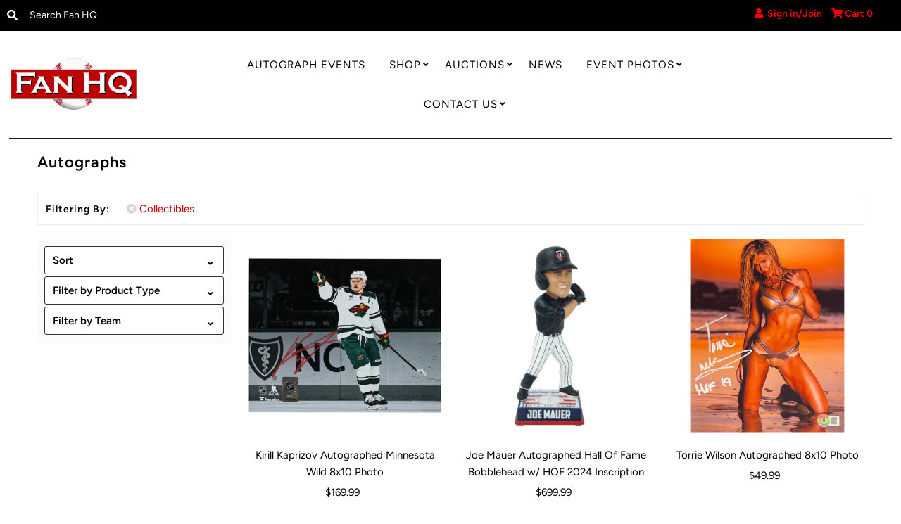

--- FILE ---
content_type: text/html; charset=utf-8
request_url: https://fanhqstore.com/collections/autographs/collectibles?page=4
body_size: 39870
content:

<!DOCTYPE html>
<!--[if lt IE 7 ]><html class="ie ie6" lang="en"> <![endif]-->
<!--[if IE 7 ]><html class="ie ie7" lang="en"> <![endif]-->
<!--[if IE 8 ]><html class="ie ie8" lang="en"> <![endif]-->
<!--[if (gte IE 9)|!(IE)]><!--><html lang="en" class="no-js"> <!--<![endif]-->
<head>

  <!-- Google Tag Manager -->
<script>(function(w,d,s,l,i){w[l]=w[l]||[];w[l].push({'gtm.start':
new Date().getTime(),event:'gtm.js'});var f=d.getElementsByTagName(s)[0],
j=d.createElement(s),dl=l!='dataLayer'?'&l='+l:'';j.async=true;j.src=
'https://www.googletagmanager.com/gtm.js?id='+i+dl;f.parentNode.insertBefore(j,f);
})(window,document,'script','dataLayer','GTM-MNNGW2VJ');</script>
<!-- End Google Tag Manager -->

  
<!-- Google tag (gtag.js) -->
<script async src="https://www.googletagmanager.com/gtag/js?id=G-QWX2M3BQSN"></script>
<script>
  window.dataLayer = window.dataLayer || [];
  function gtag(){dataLayer.push(arguments);}
  gtag('js', new Date());

  gtag('config', 'G-QWX2M3BQSN');
</script>
  <meta charset="utf-8" />


<!-- Meta
================================================== -->
  <title>
    Autographs &ndash; tagged "Collectibles" &ndash; Page 4 &ndash; Fan HQ
  </title>
  
    <meta name="description" content="Authentic autographed hand signed items" />
  
  <link rel="canonical" href="https://fanhqstore.com/collections/autographs/collectibles?page=4" />
  

  <meta property="og:type" content="website">
  <meta property="og:title" content="Autographs">
  <meta property="og:url" content="https://fanhqstore.com/collections/autographs/collectibles?page=4">
  
    <meta property="og:description" content="Authentic autographed hand signed items">
  
  

<meta property="og:site_name" content="Fan HQ">



  <meta name="twitter:card" content="summary">


  <meta name="twitter:site" content="@">



  


<!-- CSS
================================================== -->
  <link href="//fanhqstore.com/cdn/shop/t/22/assets/stylesheet.css?v=19055735453403093071762966465" rel="stylesheet" type="text/css" media="all" />

<!-- JS
================================================== -->
  <script src="//ajax.googleapis.com/ajax/libs/jquery/2.2.4/jquery.min.js" type="text/javascript"></script>
  <script src="//fanhqstore.com/cdn/shop/t/22/assets/eventemitter3.min.js?v=27939738353326123541754397786" type="text/javascript"></script>
  <script src="//fanhqstore.com/cdn/shop/t/22/assets/theme.js?v=108305215932523862571754397786" type="text/javascript"></script>
  <script src="//fanhqstore.com/cdn/shopifycloud/storefront/assets/themes_support/option_selection-b017cd28.js" type="text/javascript"></script>

  <meta name="viewport" content="width=device-width, initial-scale=1, maximum-scale=1">

<!-- Favicons
================================================== -->
  
    <link rel="shortcut icon" href="//fanhqstore.com/cdn/shop/files/FanHQTransparent_32x32.gif?v=1614386732" type="image/png" />
  
  

  <script>window.performance && window.performance.mark && window.performance.mark('shopify.content_for_header.start');</script><meta id="shopify-digital-wallet" name="shopify-digital-wallet" content="/5551882328/digital_wallets/dialog">
<meta name="shopify-checkout-api-token" content="9b9491cccc1328ebeb24ac3b4aab5b68">
<meta id="in-context-paypal-metadata" data-shop-id="5551882328" data-venmo-supported="false" data-environment="production" data-locale="en_US" data-paypal-v4="true" data-currency="USD">
<link rel="alternate" type="application/atom+xml" title="Feed" href="/collections/autographs/collectibles.atom" />
<link rel="prev" href="/collections/autographs/collectibles?page=3">
<link rel="next" href="/collections/autographs/collectibles?page=5">
<link rel="alternate" type="application/json+oembed" href="https://fanhqstore.com/collections/autographs/collectibles.oembed?page=4">
<script async="async" src="/checkouts/internal/preloads.js?locale=en-US"></script>
<link rel="preconnect" href="https://shop.app" crossorigin="anonymous">
<script async="async" src="https://shop.app/checkouts/internal/preloads.js?locale=en-US&shop_id=5551882328" crossorigin="anonymous"></script>
<script id="apple-pay-shop-capabilities" type="application/json">{"shopId":5551882328,"countryCode":"US","currencyCode":"USD","merchantCapabilities":["supports3DS"],"merchantId":"gid:\/\/shopify\/Shop\/5551882328","merchantName":"Fan HQ","requiredBillingContactFields":["postalAddress","email","phone"],"requiredShippingContactFields":["postalAddress","email","phone"],"shippingType":"shipping","supportedNetworks":["visa","masterCard","amex","discover","elo","jcb"],"total":{"type":"pending","label":"Fan HQ","amount":"1.00"},"shopifyPaymentsEnabled":true,"supportsSubscriptions":true}</script>
<script id="shopify-features" type="application/json">{"accessToken":"9b9491cccc1328ebeb24ac3b4aab5b68","betas":["rich-media-storefront-analytics"],"domain":"fanhqstore.com","predictiveSearch":true,"shopId":5551882328,"locale":"en"}</script>
<script>var Shopify = Shopify || {};
Shopify.shop = "fanhq.myshopify.com";
Shopify.locale = "en";
Shopify.currency = {"active":"USD","rate":"1.0"};
Shopify.country = "US";
Shopify.theme = {"name":"New Badge","id":180359364915,"schema_name":"Mr Parker","schema_version":"7.3.3","theme_store_id":567,"role":"main"};
Shopify.theme.handle = "null";
Shopify.theme.style = {"id":null,"handle":null};
Shopify.cdnHost = "fanhqstore.com/cdn";
Shopify.routes = Shopify.routes || {};
Shopify.routes.root = "/";</script>
<script type="module">!function(o){(o.Shopify=o.Shopify||{}).modules=!0}(window);</script>
<script>!function(o){function n(){var o=[];function n(){o.push(Array.prototype.slice.apply(arguments))}return n.q=o,n}var t=o.Shopify=o.Shopify||{};t.loadFeatures=n(),t.autoloadFeatures=n()}(window);</script>
<script>
  window.ShopifyPay = window.ShopifyPay || {};
  window.ShopifyPay.apiHost = "shop.app\/pay";
  window.ShopifyPay.redirectState = null;
</script>
<script id="shop-js-analytics" type="application/json">{"pageType":"collection"}</script>
<script defer="defer" async type="module" src="//fanhqstore.com/cdn/shopifycloud/shop-js/modules/v2/client.init-shop-cart-sync_IZsNAliE.en.esm.js"></script>
<script defer="defer" async type="module" src="//fanhqstore.com/cdn/shopifycloud/shop-js/modules/v2/chunk.common_0OUaOowp.esm.js"></script>
<script type="module">
  await import("//fanhqstore.com/cdn/shopifycloud/shop-js/modules/v2/client.init-shop-cart-sync_IZsNAliE.en.esm.js");
await import("//fanhqstore.com/cdn/shopifycloud/shop-js/modules/v2/chunk.common_0OUaOowp.esm.js");

  window.Shopify.SignInWithShop?.initShopCartSync?.({"fedCMEnabled":true,"windoidEnabled":true});

</script>
<script>
  window.Shopify = window.Shopify || {};
  if (!window.Shopify.featureAssets) window.Shopify.featureAssets = {};
  window.Shopify.featureAssets['shop-js'] = {"shop-cart-sync":["modules/v2/client.shop-cart-sync_DLOhI_0X.en.esm.js","modules/v2/chunk.common_0OUaOowp.esm.js"],"init-fed-cm":["modules/v2/client.init-fed-cm_C6YtU0w6.en.esm.js","modules/v2/chunk.common_0OUaOowp.esm.js"],"shop-button":["modules/v2/client.shop-button_BCMx7GTG.en.esm.js","modules/v2/chunk.common_0OUaOowp.esm.js"],"shop-cash-offers":["modules/v2/client.shop-cash-offers_BT26qb5j.en.esm.js","modules/v2/chunk.common_0OUaOowp.esm.js","modules/v2/chunk.modal_CGo_dVj3.esm.js"],"init-windoid":["modules/v2/client.init-windoid_B9PkRMql.en.esm.js","modules/v2/chunk.common_0OUaOowp.esm.js"],"init-shop-email-lookup-coordinator":["modules/v2/client.init-shop-email-lookup-coordinator_DZkqjsbU.en.esm.js","modules/v2/chunk.common_0OUaOowp.esm.js"],"shop-toast-manager":["modules/v2/client.shop-toast-manager_Di2EnuM7.en.esm.js","modules/v2/chunk.common_0OUaOowp.esm.js"],"shop-login-button":["modules/v2/client.shop-login-button_BtqW_SIO.en.esm.js","modules/v2/chunk.common_0OUaOowp.esm.js","modules/v2/chunk.modal_CGo_dVj3.esm.js"],"avatar":["modules/v2/client.avatar_BTnouDA3.en.esm.js"],"pay-button":["modules/v2/client.pay-button_CWa-C9R1.en.esm.js","modules/v2/chunk.common_0OUaOowp.esm.js"],"init-shop-cart-sync":["modules/v2/client.init-shop-cart-sync_IZsNAliE.en.esm.js","modules/v2/chunk.common_0OUaOowp.esm.js"],"init-customer-accounts":["modules/v2/client.init-customer-accounts_DenGwJTU.en.esm.js","modules/v2/client.shop-login-button_BtqW_SIO.en.esm.js","modules/v2/chunk.common_0OUaOowp.esm.js","modules/v2/chunk.modal_CGo_dVj3.esm.js"],"init-shop-for-new-customer-accounts":["modules/v2/client.init-shop-for-new-customer-accounts_JdHXxpS9.en.esm.js","modules/v2/client.shop-login-button_BtqW_SIO.en.esm.js","modules/v2/chunk.common_0OUaOowp.esm.js","modules/v2/chunk.modal_CGo_dVj3.esm.js"],"init-customer-accounts-sign-up":["modules/v2/client.init-customer-accounts-sign-up_D6__K_p8.en.esm.js","modules/v2/client.shop-login-button_BtqW_SIO.en.esm.js","modules/v2/chunk.common_0OUaOowp.esm.js","modules/v2/chunk.modal_CGo_dVj3.esm.js"],"checkout-modal":["modules/v2/client.checkout-modal_C_ZQDY6s.en.esm.js","modules/v2/chunk.common_0OUaOowp.esm.js","modules/v2/chunk.modal_CGo_dVj3.esm.js"],"shop-follow-button":["modules/v2/client.shop-follow-button_XetIsj8l.en.esm.js","modules/v2/chunk.common_0OUaOowp.esm.js","modules/v2/chunk.modal_CGo_dVj3.esm.js"],"lead-capture":["modules/v2/client.lead-capture_DvA72MRN.en.esm.js","modules/v2/chunk.common_0OUaOowp.esm.js","modules/v2/chunk.modal_CGo_dVj3.esm.js"],"shop-login":["modules/v2/client.shop-login_ClXNxyh6.en.esm.js","modules/v2/chunk.common_0OUaOowp.esm.js","modules/v2/chunk.modal_CGo_dVj3.esm.js"],"payment-terms":["modules/v2/client.payment-terms_CNlwjfZz.en.esm.js","modules/v2/chunk.common_0OUaOowp.esm.js","modules/v2/chunk.modal_CGo_dVj3.esm.js"]};
</script>
<script id="__st">var __st={"a":5551882328,"offset":-21600,"reqid":"41efa825-3778-48a7-99e3-0cd07135cb3a-1768498885","pageurl":"fanhqstore.com\/collections\/autographs\/collectibles?page=4","u":"9aa6c65dc675","p":"collection","rtyp":"collection","rid":103430127704};</script>
<script>window.ShopifyPaypalV4VisibilityTracking = true;</script>
<script id="captcha-bootstrap">!function(){'use strict';const t='contact',e='account',n='new_comment',o=[[t,t],['blogs',n],['comments',n],[t,'customer']],c=[[e,'customer_login'],[e,'guest_login'],[e,'recover_customer_password'],[e,'create_customer']],r=t=>t.map((([t,e])=>`form[action*='/${t}']:not([data-nocaptcha='true']) input[name='form_type'][value='${e}']`)).join(','),a=t=>()=>t?[...document.querySelectorAll(t)].map((t=>t.form)):[];function s(){const t=[...o],e=r(t);return a(e)}const i='password',u='form_key',d=['recaptcha-v3-token','g-recaptcha-response','h-captcha-response',i],f=()=>{try{return window.sessionStorage}catch{return}},m='__shopify_v',_=t=>t.elements[u];function p(t,e,n=!1){try{const o=window.sessionStorage,c=JSON.parse(o.getItem(e)),{data:r}=function(t){const{data:e,action:n}=t;return t[m]||n?{data:e,action:n}:{data:t,action:n}}(c);for(const[e,n]of Object.entries(r))t.elements[e]&&(t.elements[e].value=n);n&&o.removeItem(e)}catch(o){console.error('form repopulation failed',{error:o})}}const l='form_type',E='cptcha';function T(t){t.dataset[E]=!0}const w=window,h=w.document,L='Shopify',v='ce_forms',y='captcha';let A=!1;((t,e)=>{const n=(g='f06e6c50-85a8-45c8-87d0-21a2b65856fe',I='https://cdn.shopify.com/shopifycloud/storefront-forms-hcaptcha/ce_storefront_forms_captcha_hcaptcha.v1.5.2.iife.js',D={infoText:'Protected by hCaptcha',privacyText:'Privacy',termsText:'Terms'},(t,e,n)=>{const o=w[L][v],c=o.bindForm;if(c)return c(t,g,e,D).then(n);var r;o.q.push([[t,g,e,D],n]),r=I,A||(h.body.append(Object.assign(h.createElement('script'),{id:'captcha-provider',async:!0,src:r})),A=!0)});var g,I,D;w[L]=w[L]||{},w[L][v]=w[L][v]||{},w[L][v].q=[],w[L][y]=w[L][y]||{},w[L][y].protect=function(t,e){n(t,void 0,e),T(t)},Object.freeze(w[L][y]),function(t,e,n,w,h,L){const[v,y,A,g]=function(t,e,n){const i=e?o:[],u=t?c:[],d=[...i,...u],f=r(d),m=r(i),_=r(d.filter((([t,e])=>n.includes(e))));return[a(f),a(m),a(_),s()]}(w,h,L),I=t=>{const e=t.target;return e instanceof HTMLFormElement?e:e&&e.form},D=t=>v().includes(t);t.addEventListener('submit',(t=>{const e=I(t);if(!e)return;const n=D(e)&&!e.dataset.hcaptchaBound&&!e.dataset.recaptchaBound,o=_(e),c=g().includes(e)&&(!o||!o.value);(n||c)&&t.preventDefault(),c&&!n&&(function(t){try{if(!f())return;!function(t){const e=f();if(!e)return;const n=_(t);if(!n)return;const o=n.value;o&&e.removeItem(o)}(t);const e=Array.from(Array(32),(()=>Math.random().toString(36)[2])).join('');!function(t,e){_(t)||t.append(Object.assign(document.createElement('input'),{type:'hidden',name:u})),t.elements[u].value=e}(t,e),function(t,e){const n=f();if(!n)return;const o=[...t.querySelectorAll(`input[type='${i}']`)].map((({name:t})=>t)),c=[...d,...o],r={};for(const[a,s]of new FormData(t).entries())c.includes(a)||(r[a]=s);n.setItem(e,JSON.stringify({[m]:1,action:t.action,data:r}))}(t,e)}catch(e){console.error('failed to persist form',e)}}(e),e.submit())}));const S=(t,e)=>{t&&!t.dataset[E]&&(n(t,e.some((e=>e===t))),T(t))};for(const o of['focusin','change'])t.addEventListener(o,(t=>{const e=I(t);D(e)&&S(e,y())}));const B=e.get('form_key'),M=e.get(l),P=B&&M;t.addEventListener('DOMContentLoaded',(()=>{const t=y();if(P)for(const e of t)e.elements[l].value===M&&p(e,B);[...new Set([...A(),...v().filter((t=>'true'===t.dataset.shopifyCaptcha))])].forEach((e=>S(e,t)))}))}(h,new URLSearchParams(w.location.search),n,t,e,['guest_login'])})(!0,!0)}();</script>
<script integrity="sha256-4kQ18oKyAcykRKYeNunJcIwy7WH5gtpwJnB7kiuLZ1E=" data-source-attribution="shopify.loadfeatures" defer="defer" src="//fanhqstore.com/cdn/shopifycloud/storefront/assets/storefront/load_feature-a0a9edcb.js" crossorigin="anonymous"></script>
<script crossorigin="anonymous" defer="defer" src="//fanhqstore.com/cdn/shopifycloud/storefront/assets/shopify_pay/storefront-65b4c6d7.js?v=20250812"></script>
<script data-source-attribution="shopify.dynamic_checkout.dynamic.init">var Shopify=Shopify||{};Shopify.PaymentButton=Shopify.PaymentButton||{isStorefrontPortableWallets:!0,init:function(){window.Shopify.PaymentButton.init=function(){};var t=document.createElement("script");t.src="https://fanhqstore.com/cdn/shopifycloud/portable-wallets/latest/portable-wallets.en.js",t.type="module",document.head.appendChild(t)}};
</script>
<script data-source-attribution="shopify.dynamic_checkout.buyer_consent">
  function portableWalletsHideBuyerConsent(e){var t=document.getElementById("shopify-buyer-consent"),n=document.getElementById("shopify-subscription-policy-button");t&&n&&(t.classList.add("hidden"),t.setAttribute("aria-hidden","true"),n.removeEventListener("click",e))}function portableWalletsShowBuyerConsent(e){var t=document.getElementById("shopify-buyer-consent"),n=document.getElementById("shopify-subscription-policy-button");t&&n&&(t.classList.remove("hidden"),t.removeAttribute("aria-hidden"),n.addEventListener("click",e))}window.Shopify?.PaymentButton&&(window.Shopify.PaymentButton.hideBuyerConsent=portableWalletsHideBuyerConsent,window.Shopify.PaymentButton.showBuyerConsent=portableWalletsShowBuyerConsent);
</script>
<script data-source-attribution="shopify.dynamic_checkout.cart.bootstrap">document.addEventListener("DOMContentLoaded",(function(){function t(){return document.querySelector("shopify-accelerated-checkout-cart, shopify-accelerated-checkout")}if(t())Shopify.PaymentButton.init();else{new MutationObserver((function(e,n){t()&&(Shopify.PaymentButton.init(),n.disconnect())})).observe(document.body,{childList:!0,subtree:!0})}}));
</script>
<link id="shopify-accelerated-checkout-styles" rel="stylesheet" media="screen" href="https://fanhqstore.com/cdn/shopifycloud/portable-wallets/latest/accelerated-checkout-backwards-compat.css" crossorigin="anonymous">
<style id="shopify-accelerated-checkout-cart">
        #shopify-buyer-consent {
  margin-top: 1em;
  display: inline-block;
  width: 100%;
}

#shopify-buyer-consent.hidden {
  display: none;
}

#shopify-subscription-policy-button {
  background: none;
  border: none;
  padding: 0;
  text-decoration: underline;
  font-size: inherit;
  cursor: pointer;
}

#shopify-subscription-policy-button::before {
  box-shadow: none;
}

      </style>

<script>window.performance && window.performance.mark && window.performance.mark('shopify.content_for_header.end');</script>

<meta property="og:image" content="https://cdn.shopify.com/s/files/1/0055/5188/2328/files/FanHQTransparent.gif?height=628&pad_color=ffffff&v=1614386732&width=1200" />
<meta property="og:image:secure_url" content="https://cdn.shopify.com/s/files/1/0055/5188/2328/files/FanHQTransparent.gif?height=628&pad_color=ffffff&v=1614386732&width=1200" />
<meta property="og:image:width" content="1200" />
<meta property="og:image:height" content="628" />
<link href="https://monorail-edge.shopifysvc.com" rel="dns-prefetch">
<script>(function(){if ("sendBeacon" in navigator && "performance" in window) {try {var session_token_from_headers = performance.getEntriesByType('navigation')[0].serverTiming.find(x => x.name == '_s').description;} catch {var session_token_from_headers = undefined;}var session_cookie_matches = document.cookie.match(/_shopify_s=([^;]*)/);var session_token_from_cookie = session_cookie_matches && session_cookie_matches.length === 2 ? session_cookie_matches[1] : "";var session_token = session_token_from_headers || session_token_from_cookie || "";function handle_abandonment_event(e) {var entries = performance.getEntries().filter(function(entry) {return /monorail-edge.shopifysvc.com/.test(entry.name);});if (!window.abandonment_tracked && entries.length === 0) {window.abandonment_tracked = true;var currentMs = Date.now();var navigation_start = performance.timing.navigationStart;var payload = {shop_id: 5551882328,url: window.location.href,navigation_start,duration: currentMs - navigation_start,session_token,page_type: "collection"};window.navigator.sendBeacon("https://monorail-edge.shopifysvc.com/v1/produce", JSON.stringify({schema_id: "online_store_buyer_site_abandonment/1.1",payload: payload,metadata: {event_created_at_ms: currentMs,event_sent_at_ms: currentMs}}));}}window.addEventListener('pagehide', handle_abandonment_event);}}());</script>
<script id="web-pixels-manager-setup">(function e(e,d,r,n,o){if(void 0===o&&(o={}),!Boolean(null===(a=null===(i=window.Shopify)||void 0===i?void 0:i.analytics)||void 0===a?void 0:a.replayQueue)){var i,a;window.Shopify=window.Shopify||{};var t=window.Shopify;t.analytics=t.analytics||{};var s=t.analytics;s.replayQueue=[],s.publish=function(e,d,r){return s.replayQueue.push([e,d,r]),!0};try{self.performance.mark("wpm:start")}catch(e){}var l=function(){var e={modern:/Edge?\/(1{2}[4-9]|1[2-9]\d|[2-9]\d{2}|\d{4,})\.\d+(\.\d+|)|Firefox\/(1{2}[4-9]|1[2-9]\d|[2-9]\d{2}|\d{4,})\.\d+(\.\d+|)|Chrom(ium|e)\/(9{2}|\d{3,})\.\d+(\.\d+|)|(Maci|X1{2}).+ Version\/(15\.\d+|(1[6-9]|[2-9]\d|\d{3,})\.\d+)([,.]\d+|)( \(\w+\)|)( Mobile\/\w+|) Safari\/|Chrome.+OPR\/(9{2}|\d{3,})\.\d+\.\d+|(CPU[ +]OS|iPhone[ +]OS|CPU[ +]iPhone|CPU IPhone OS|CPU iPad OS)[ +]+(15[._]\d+|(1[6-9]|[2-9]\d|\d{3,})[._]\d+)([._]\d+|)|Android:?[ /-](13[3-9]|1[4-9]\d|[2-9]\d{2}|\d{4,})(\.\d+|)(\.\d+|)|Android.+Firefox\/(13[5-9]|1[4-9]\d|[2-9]\d{2}|\d{4,})\.\d+(\.\d+|)|Android.+Chrom(ium|e)\/(13[3-9]|1[4-9]\d|[2-9]\d{2}|\d{4,})\.\d+(\.\d+|)|SamsungBrowser\/([2-9]\d|\d{3,})\.\d+/,legacy:/Edge?\/(1[6-9]|[2-9]\d|\d{3,})\.\d+(\.\d+|)|Firefox\/(5[4-9]|[6-9]\d|\d{3,})\.\d+(\.\d+|)|Chrom(ium|e)\/(5[1-9]|[6-9]\d|\d{3,})\.\d+(\.\d+|)([\d.]+$|.*Safari\/(?![\d.]+ Edge\/[\d.]+$))|(Maci|X1{2}).+ Version\/(10\.\d+|(1[1-9]|[2-9]\d|\d{3,})\.\d+)([,.]\d+|)( \(\w+\)|)( Mobile\/\w+|) Safari\/|Chrome.+OPR\/(3[89]|[4-9]\d|\d{3,})\.\d+\.\d+|(CPU[ +]OS|iPhone[ +]OS|CPU[ +]iPhone|CPU IPhone OS|CPU iPad OS)[ +]+(10[._]\d+|(1[1-9]|[2-9]\d|\d{3,})[._]\d+)([._]\d+|)|Android:?[ /-](13[3-9]|1[4-9]\d|[2-9]\d{2}|\d{4,})(\.\d+|)(\.\d+|)|Mobile Safari.+OPR\/([89]\d|\d{3,})\.\d+\.\d+|Android.+Firefox\/(13[5-9]|1[4-9]\d|[2-9]\d{2}|\d{4,})\.\d+(\.\d+|)|Android.+Chrom(ium|e)\/(13[3-9]|1[4-9]\d|[2-9]\d{2}|\d{4,})\.\d+(\.\d+|)|Android.+(UC? ?Browser|UCWEB|U3)[ /]?(15\.([5-9]|\d{2,})|(1[6-9]|[2-9]\d|\d{3,})\.\d+)\.\d+|SamsungBrowser\/(5\.\d+|([6-9]|\d{2,})\.\d+)|Android.+MQ{2}Browser\/(14(\.(9|\d{2,})|)|(1[5-9]|[2-9]\d|\d{3,})(\.\d+|))(\.\d+|)|K[Aa][Ii]OS\/(3\.\d+|([4-9]|\d{2,})\.\d+)(\.\d+|)/},d=e.modern,r=e.legacy,n=navigator.userAgent;return n.match(d)?"modern":n.match(r)?"legacy":"unknown"}(),u="modern"===l?"modern":"legacy",c=(null!=n?n:{modern:"",legacy:""})[u],f=function(e){return[e.baseUrl,"/wpm","/b",e.hashVersion,"modern"===e.buildTarget?"m":"l",".js"].join("")}({baseUrl:d,hashVersion:r,buildTarget:u}),m=function(e){var d=e.version,r=e.bundleTarget,n=e.surface,o=e.pageUrl,i=e.monorailEndpoint;return{emit:function(e){var a=e.status,t=e.errorMsg,s=(new Date).getTime(),l=JSON.stringify({metadata:{event_sent_at_ms:s},events:[{schema_id:"web_pixels_manager_load/3.1",payload:{version:d,bundle_target:r,page_url:o,status:a,surface:n,error_msg:t},metadata:{event_created_at_ms:s}}]});if(!i)return console&&console.warn&&console.warn("[Web Pixels Manager] No Monorail endpoint provided, skipping logging."),!1;try{return self.navigator.sendBeacon.bind(self.navigator)(i,l)}catch(e){}var u=new XMLHttpRequest;try{return u.open("POST",i,!0),u.setRequestHeader("Content-Type","text/plain"),u.send(l),!0}catch(e){return console&&console.warn&&console.warn("[Web Pixels Manager] Got an unhandled error while logging to Monorail."),!1}}}}({version:r,bundleTarget:l,surface:e.surface,pageUrl:self.location.href,monorailEndpoint:e.monorailEndpoint});try{o.browserTarget=l,function(e){var d=e.src,r=e.async,n=void 0===r||r,o=e.onload,i=e.onerror,a=e.sri,t=e.scriptDataAttributes,s=void 0===t?{}:t,l=document.createElement("script"),u=document.querySelector("head"),c=document.querySelector("body");if(l.async=n,l.src=d,a&&(l.integrity=a,l.crossOrigin="anonymous"),s)for(var f in s)if(Object.prototype.hasOwnProperty.call(s,f))try{l.dataset[f]=s[f]}catch(e){}if(o&&l.addEventListener("load",o),i&&l.addEventListener("error",i),u)u.appendChild(l);else{if(!c)throw new Error("Did not find a head or body element to append the script");c.appendChild(l)}}({src:f,async:!0,onload:function(){if(!function(){var e,d;return Boolean(null===(d=null===(e=window.Shopify)||void 0===e?void 0:e.analytics)||void 0===d?void 0:d.initialized)}()){var d=window.webPixelsManager.init(e)||void 0;if(d){var r=window.Shopify.analytics;r.replayQueue.forEach((function(e){var r=e[0],n=e[1],o=e[2];d.publishCustomEvent(r,n,o)})),r.replayQueue=[],r.publish=d.publishCustomEvent,r.visitor=d.visitor,r.initialized=!0}}},onerror:function(){return m.emit({status:"failed",errorMsg:"".concat(f," has failed to load")})},sri:function(e){var d=/^sha384-[A-Za-z0-9+/=]+$/;return"string"==typeof e&&d.test(e)}(c)?c:"",scriptDataAttributes:o}),m.emit({status:"loading"})}catch(e){m.emit({status:"failed",errorMsg:(null==e?void 0:e.message)||"Unknown error"})}}})({shopId: 5551882328,storefrontBaseUrl: "https://fanhqstore.com",extensionsBaseUrl: "https://extensions.shopifycdn.com/cdn/shopifycloud/web-pixels-manager",monorailEndpoint: "https://monorail-edge.shopifysvc.com/unstable/produce_batch",surface: "storefront-renderer",enabledBetaFlags: ["2dca8a86"],webPixelsConfigList: [{"id":"756285747","configuration":"{\"config\":\"{\\\"pixel_id\\\":\\\"G-QWX2M3BQSN\\\",\\\"target_country\\\":\\\"US\\\",\\\"gtag_events\\\":[{\\\"type\\\":\\\"begin_checkout\\\",\\\"action_label\\\":\\\"G-QWX2M3BQSN\\\"},{\\\"type\\\":\\\"search\\\",\\\"action_label\\\":\\\"G-QWX2M3BQSN\\\"},{\\\"type\\\":\\\"view_item\\\",\\\"action_label\\\":[\\\"G-QWX2M3BQSN\\\",\\\"MC-1EC8Y3ZXKN\\\"]},{\\\"type\\\":\\\"purchase\\\",\\\"action_label\\\":[\\\"G-QWX2M3BQSN\\\",\\\"MC-1EC8Y3ZXKN\\\"]},{\\\"type\\\":\\\"page_view\\\",\\\"action_label\\\":[\\\"G-QWX2M3BQSN\\\",\\\"MC-1EC8Y3ZXKN\\\"]},{\\\"type\\\":\\\"add_payment_info\\\",\\\"action_label\\\":\\\"G-QWX2M3BQSN\\\"},{\\\"type\\\":\\\"add_to_cart\\\",\\\"action_label\\\":\\\"G-QWX2M3BQSN\\\"}],\\\"enable_monitoring_mode\\\":false}\"}","eventPayloadVersion":"v1","runtimeContext":"OPEN","scriptVersion":"b2a88bafab3e21179ed38636efcd8a93","type":"APP","apiClientId":1780363,"privacyPurposes":[],"dataSharingAdjustments":{"protectedCustomerApprovalScopes":["read_customer_address","read_customer_email","read_customer_name","read_customer_personal_data","read_customer_phone"]}},{"id":"386335027","configuration":"{\"pixel_id\":\"3345811292193937\",\"pixel_type\":\"facebook_pixel\"}","eventPayloadVersion":"v1","runtimeContext":"OPEN","scriptVersion":"ca16bc87fe92b6042fbaa3acc2fbdaa6","type":"APP","apiClientId":2329312,"privacyPurposes":["ANALYTICS","MARKETING","SALE_OF_DATA"],"dataSharingAdjustments":{"protectedCustomerApprovalScopes":["read_customer_address","read_customer_email","read_customer_name","read_customer_personal_data","read_customer_phone"]}},{"id":"170230067","configuration":"{\"tagID\":\"2613981499833\"}","eventPayloadVersion":"v1","runtimeContext":"STRICT","scriptVersion":"18031546ee651571ed29edbe71a3550b","type":"APP","apiClientId":3009811,"privacyPurposes":["ANALYTICS","MARKETING","SALE_OF_DATA"],"dataSharingAdjustments":{"protectedCustomerApprovalScopes":["read_customer_address","read_customer_email","read_customer_name","read_customer_personal_data","read_customer_phone"]}},{"id":"shopify-app-pixel","configuration":"{}","eventPayloadVersion":"v1","runtimeContext":"STRICT","scriptVersion":"0450","apiClientId":"shopify-pixel","type":"APP","privacyPurposes":["ANALYTICS","MARKETING"]},{"id":"shopify-custom-pixel","eventPayloadVersion":"v1","runtimeContext":"LAX","scriptVersion":"0450","apiClientId":"shopify-pixel","type":"CUSTOM","privacyPurposes":["ANALYTICS","MARKETING"]}],isMerchantRequest: false,initData: {"shop":{"name":"Fan HQ","paymentSettings":{"currencyCode":"USD"},"myshopifyDomain":"fanhq.myshopify.com","countryCode":"US","storefrontUrl":"https:\/\/fanhqstore.com"},"customer":null,"cart":null,"checkout":null,"productVariants":[],"purchasingCompany":null},},"https://fanhqstore.com/cdn","fcfee988w5aeb613cpc8e4bc33m6693e112",{"modern":"","legacy":""},{"shopId":"5551882328","storefrontBaseUrl":"https:\/\/fanhqstore.com","extensionBaseUrl":"https:\/\/extensions.shopifycdn.com\/cdn\/shopifycloud\/web-pixels-manager","surface":"storefront-renderer","enabledBetaFlags":"[\"2dca8a86\"]","isMerchantRequest":"false","hashVersion":"fcfee988w5aeb613cpc8e4bc33m6693e112","publish":"custom","events":"[[\"page_viewed\",{}],[\"collection_viewed\",{\"collection\":{\"id\":\"103430127704\",\"title\":\"Autographs\",\"productVariants\":[{\"price\":{\"amount\":169.99,\"currencyCode\":\"USD\"},\"product\":{\"title\":\"Kirill Kaprizov Autographed Minnesota Wild 8x10 Photo\",\"vendor\":\"FanHQ\",\"id\":\"9590025683251\",\"untranslatedTitle\":\"Kirill Kaprizov Autographed Minnesota Wild 8x10 Photo\",\"url\":\"\/products\/kirill-kaprizov-autographed-minnesota-wild-8x10-photo\",\"type\":\"Autographs\"},\"id\":\"50801196597555\",\"image\":{\"src\":\"\/\/fanhqstore.com\/cdn\/shop\/files\/Kaprizov8x10blackbackground.jpg?v=1734481519\"},\"sku\":\"KAPRIZOV AUTO 8X10 BLK BACKGROUND\",\"title\":\"Default Title\",\"untranslatedTitle\":\"Default Title\"},{\"price\":{\"amount\":699.99,\"currencyCode\":\"USD\"},\"product\":{\"title\":\"Joe Mauer Autographed Hall Of Fame Bobblehead w\/ HOF 2024 Inscription\",\"vendor\":\"Fan HQ\",\"id\":\"9429951775027\",\"untranslatedTitle\":\"Joe Mauer Autographed Hall Of Fame Bobblehead w\/ HOF 2024 Inscription\",\"url\":\"\/products\/pre-order-joe-mauer-autographed-hall-of-fame-bobblehead\",\"type\":\"Autographs\"},\"id\":\"49967147974963\",\"image\":{\"src\":\"\/\/fanhqstore.com\/cdn\/shop\/files\/JoeMauerbobble.jpg?v=1722260251\"},\"sku\":\"MAUER HOF BOBBLE W\/HOF INSC\",\"title\":\"Default Title\",\"untranslatedTitle\":\"Default Title\"},{\"price\":{\"amount\":49.99,\"currencyCode\":\"USD\"},\"product\":{\"title\":\"Torrie Wilson Autographed 8x10 Photo\",\"vendor\":\"FanHQ\",\"id\":\"8834940076339\",\"untranslatedTitle\":\"Torrie Wilson Autographed 8x10 Photo\",\"url\":\"\/products\/torrie-wilson-autographed-8x10-photo-4\",\"type\":\"Autographs\"},\"id\":\"47478314205491\",\"image\":{\"src\":\"\/\/fanhqstore.com\/cdn\/shop\/files\/Torriegoldbikini.png?v=1699993846\"},\"sku\":\"TORRIE WILSON 8X10 GOLD BIKINI\",\"title\":\"Default Title\",\"untranslatedTitle\":\"Default Title\"},{\"price\":{\"amount\":119.99,\"currencyCode\":\"USD\"},\"product\":{\"title\":\"Jordan Addison Autographed Minnesota Vikings Classic Mini Helmet\",\"vendor\":\"FanHQ\",\"id\":\"8747492507955\",\"untranslatedTitle\":\"Jordan Addison Autographed Minnesota Vikings Classic Mini Helmet\",\"url\":\"\/products\/jordan-addison-autographed-minnesota-vikings-classic-mini-helmet\",\"type\":\"Autographs\"},\"id\":\"47190667198771\",\"image\":{\"src\":\"\/\/fanhqstore.com\/cdn\/shop\/files\/AddisonClassicmini.png?v=1696971817\"},\"sku\":\"ADDISON AUTO CLASSIC MINI\",\"title\":\"Default Title\",\"untranslatedTitle\":\"Default Title\"},{\"price\":{\"amount\":29.99,\"currencyCode\":\"USD\"},\"product\":{\"title\":\"Louis Varland Autographed Minnesota Twins 8x10 Photo\",\"vendor\":\"FanHQ\",\"id\":\"8261884084531\",\"untranslatedTitle\":\"Louis Varland Autographed Minnesota Twins 8x10 Photo\",\"url\":\"\/products\/louie-varland-autographed-minnesota-twins-8x10-photo\",\"type\":\"Autographs\"},\"id\":\"45029516214579\",\"image\":{\"src\":\"\/\/fanhqstore.com\/cdn\/shop\/files\/Varlandredjersey8x10.png?v=1685032414\"},\"sku\":\"VARLAND AUTO RED JER 8X10\",\"title\":\"Default Title\",\"untranslatedTitle\":\"Default Title\"},{\"price\":{\"amount\":49.99,\"currencyCode\":\"USD\"},\"product\":{\"title\":\"Buzz Schneider Autographed 8x10 Photo\",\"vendor\":\"Fan HQ\",\"id\":\"8145574756659\",\"untranslatedTitle\":\"Buzz Schneider Autographed 8x10 Photo\",\"url\":\"\/products\/buzz-schneider-autographed-8x10-photo\",\"type\":\"Autographs\"},\"id\":\"44543635685683\",\"image\":{\"src\":\"\/\/fanhqstore.com\/cdn\/shop\/products\/Buzz8x10photo.png?v=1680209028\"},\"sku\":\"BUZZ PS AUTO 8X10\",\"title\":\"Default Title\",\"untranslatedTitle\":\"Default Title\"},{\"price\":{\"amount\":54.99,\"currencyCode\":\"USD\"},\"product\":{\"title\":\"Eric Strobel Autographed Miracle On Ice Logo Puck\",\"vendor\":\"FanHQ\",\"id\":\"4924027273304\",\"untranslatedTitle\":\"Eric Strobel Autographed Miracle On Ice Logo Puck\",\"url\":\"\/products\/eric-strobel-autographed-miracle-on-ice-logo-puck\",\"type\":\"Autographs\"},\"id\":\"33728352157784\",\"image\":{\"src\":\"\/\/fanhqstore.com\/cdn\/shop\/files\/Strobel_Miracle_puck.png?v=1751139997\"},\"sku\":\"STROBEL AUTO MOI PUCK\",\"title\":\"Default Title\",\"untranslatedTitle\":\"Default Title\"},{\"price\":{\"amount\":20.0,\"currencyCode\":\"USD\"},\"product\":{\"title\":\"Jim Rantz Autographed Rawlings OMLB Baseball Minnesota Twins\",\"vendor\":\"Fan HQ\",\"id\":\"4923988181080\",\"untranslatedTitle\":\"Jim Rantz Autographed Rawlings OMLB Baseball Minnesota Twins\",\"url\":\"\/products\/jim-rantz-autographed-rawlings-omlb-baseball-minnesota-twins\",\"type\":\"Autographs\"},\"id\":\"33728296648792\",\"image\":{\"src\":\"\/\/fanhqstore.com\/cdn\/shop\/products\/rantzOMLB.jpg?v=1613432147\"},\"sku\":\"RANTZ AUTO OMLB\",\"title\":\"Default Title\",\"untranslatedTitle\":\"Default Title\"},{\"price\":{\"amount\":19.99,\"currencyCode\":\"USD\"},\"product\":{\"title\":\"Dick Such Autographed Minnesota Twins 8x10 Photo\",\"vendor\":\"FanHQ\",\"id\":\"4923079655512\",\"untranslatedTitle\":\"Dick Such Autographed Minnesota Twins 8x10 Photo\",\"url\":\"\/products\/dick-such-autographed-minnesota-twins-8x10-photo\",\"type\":\"Autographs\"},\"id\":\"33726747213912\",\"image\":{\"src\":\"\/\/fanhqstore.com\/cdn\/shop\/products\/such8x10_1d26b603-0022-4743-b9c5-1fcb62fc1b5d.jpg?v=1613341068\"},\"sku\":\"SUCH AUTO 8X10\",\"title\":\"Default Title\",\"untranslatedTitle\":\"Default Title\"},{\"price\":{\"amount\":84.99,\"currencyCode\":\"USD\"},\"product\":{\"title\":\"Neal Broten Autographed Miracle On Ice Hockey Puck w\/ 1980 Gold Inscription\",\"vendor\":\"FanHQ\",\"id\":\"4909421756504\",\"untranslatedTitle\":\"Neal Broten Autographed Miracle On Ice Hockey Puck w\/ 1980 Gold Inscription\",\"url\":\"\/products\/neal-broten-autographed-miracle-on-ice-hockey-puck-w-1980-gold-inscription\",\"type\":\"Autographs\"},\"id\":\"33702503743576\",\"image\":{\"src\":\"\/\/fanhqstore.com\/cdn\/shop\/products\/brotenMIR80g_8d430147-eccf-48f5-944e-11c726d08893.jpg?v=1612129839\"},\"sku\":\"BROTEN MOI PUCK 80G\",\"title\":\"Default Title\",\"untranslatedTitle\":\"Default Title\"},{\"price\":{\"amount\":79.99,\"currencyCode\":\"USD\"},\"product\":{\"title\":\"Mike Ramsey Autographed Replica 1980 Gold Medal\",\"vendor\":\"Fan HQ\",\"id\":\"4858162380888\",\"untranslatedTitle\":\"Mike Ramsey Autographed Replica 1980 Gold Medal\",\"url\":\"\/products\/mike-ramsey-autographed-replica-1980-gold-medal\",\"type\":\"Autographs\"},\"id\":\"33589861122136\",\"image\":{\"src\":\"\/\/fanhqstore.com\/cdn\/shop\/products\/ramsey-nobackground.jpg?v=1747251113\"},\"sku\":\"RAMSEY MEDAL\",\"title\":\"Default Title\",\"untranslatedTitle\":\"Default Title\"},{\"price\":{\"amount\":69.99,\"currencyCode\":\"USD\"},\"product\":{\"title\":\"PRE-ORDER: Mark Johnson Autographed Team USA Logo Puck\",\"vendor\":\"FanHQ\",\"id\":\"4831420579928\",\"untranslatedTitle\":\"PRE-ORDER: Mark Johnson Autographed Team USA Logo Puck\",\"url\":\"\/products\/mark-johnson-autographed-team-usa-logo-puck\",\"type\":\"Autographs\"},\"id\":\"40133755273304\",\"image\":{\"src\":\"\/\/fanhqstore.com\/cdn\/shop\/products\/johnsonUSApuck.jpg?v=1605739550\"},\"sku\":\"JAN24 JOHNSON USA PUCK AUTO ONLY\",\"title\":\"Autograph Only\",\"untranslatedTitle\":\"Autograph Only\"},{\"price\":{\"amount\":499.99,\"currencyCode\":\"USD\"},\"product\":{\"title\":\"Randy Moss Autographed Purple Pro-Style Jersey\",\"vendor\":\"FanHQ\",\"id\":\"4819159908440\",\"untranslatedTitle\":\"Randy Moss Autographed Purple Pro-Style Jersey\",\"url\":\"\/products\/randy-moss-autographed-purple-throwback-pro-style-jersey\",\"type\":\"Autographs\"},\"id\":\"33486164983896\",\"image\":{\"src\":\"\/\/fanhqstore.com\/cdn\/shop\/files\/IMG_5487.jpg?v=1717297213\"},\"sku\":\"MOSS AUTO THROWBACK JERSEY\",\"title\":\"Default Title\",\"untranslatedTitle\":\"Default Title\"},{\"price\":{\"amount\":89.99,\"currencyCode\":\"USD\"},\"product\":{\"title\":\"Chad Greenway Autographed Minnesota Vikings Speed Mini Helmet\",\"vendor\":\"FanHQ\",\"id\":\"4674253226072\",\"untranslatedTitle\":\"Chad Greenway Autographed Minnesota Vikings Speed Mini Helmet\",\"url\":\"\/products\/chad-greenway-autographed-minnesota-vikings-mini-helmet\",\"type\":\"Autographs\"},\"id\":\"33108971749464\",\"image\":{\"src\":\"\/\/fanhqstore.com\/cdn\/shop\/files\/Greenway_auto_current_mini.png?v=1761781604\"},\"sku\":\"GREENWAY AUTO VIKES MINI\",\"title\":\"Default Title\",\"untranslatedTitle\":\"Default Title\"},{\"price\":{\"amount\":249.99,\"currencyCode\":\"USD\"},\"product\":{\"title\":\"Cris Carter Autographed Purple Pro-Style Jersey\",\"vendor\":\"FanHQ\",\"id\":\"10002249711923\",\"untranslatedTitle\":\"Cris Carter Autographed Purple Pro-Style Jersey\",\"url\":\"\/products\/cris-carter-autographed-purple-pro-style-jersey-1\",\"type\":\"Autographs\"},\"id\":\"52764584739123\",\"image\":{\"src\":\"\/\/fanhqstore.com\/cdn\/shop\/files\/IMG_1274_2.jpg?v=1764594046\"},\"sku\":\"CARTER AUTO PRP\/YLW JERSEY\",\"title\":\"Default Title\",\"untranslatedTitle\":\"Default Title\"},{\"price\":{\"amount\":59.99,\"currencyCode\":\"USD\"},\"product\":{\"title\":\"Will Reichard Autographed Minnesota Vikings 8x10 Photo\",\"vendor\":\"FanHQ\",\"id\":\"9874598002995\",\"untranslatedTitle\":\"Will Reichard Autographed Minnesota Vikings 8x10 Photo\",\"url\":\"\/products\/will-reichard-autographed-minnesota-vikings-8x10-photo-1\",\"type\":\"Autographs\"},\"id\":\"52427550818611\",\"image\":{\"src\":\"\/\/fanhqstore.com\/cdn\/shop\/files\/Reichard_auto_8x10_silver_auto.png?v=1758665661\"},\"sku\":\"REICHARD AUTO 8X10 PHOTO SILVER AUTO\",\"title\":\"Default Title\",\"untranslatedTitle\":\"Default Title\"},{\"price\":{\"amount\":59.99,\"currencyCode\":\"USD\"},\"product\":{\"title\":\"Blake Cashman Autographed Minnesota Vikings 8x10 Celebration Photo\",\"vendor\":\"FanHQ\",\"id\":\"9870043611443\",\"untranslatedTitle\":\"Blake Cashman Autographed Minnesota Vikings 8x10 Celebration Photo\",\"url\":\"\/products\/blake-cashman-autographed-minnesota-vikings-8x10-celebration-photo\",\"type\":\"Autographs\"},\"id\":\"52402027233587\",\"image\":{\"src\":\"\/\/fanhqstore.com\/cdn\/shop\/files\/Cashman_auto_8x10_celebration.png?v=1758658109\"},\"sku\":\"CASHMAN AUTO 8X10 CELEBRATION\",\"title\":\"Default Title\",\"untranslatedTitle\":\"Default Title\"},{\"price\":{\"amount\":149.99,\"currencyCode\":\"USD\"},\"product\":{\"title\":\"Byron Buxton Autographed Navy Pro-Style Jersey\",\"vendor\":\"FanHQ\",\"id\":\"9858438725939\",\"untranslatedTitle\":\"Byron Buxton Autographed Navy Pro-Style Jersey\",\"url\":\"\/products\/byron-buxton-autographed-navy-pro-style-jersey\",\"type\":\"Autographs\"},\"id\":\"52360618803507\",\"image\":{\"src\":\"\/\/fanhqstore.com\/cdn\/shop\/files\/IMG_5043.jpg?v=1757350165\"},\"sku\":\"BUXTON AUTO NVY JER\",\"title\":\"Default Title\",\"untranslatedTitle\":\"Default Title\"},{\"price\":{\"amount\":49.99,\"currencyCode\":\"USD\"},\"product\":{\"title\":\"Grace Zumwinkle Autographed Minnesota Frost Walter Cup Champions Two-Sided Logo Puck\",\"vendor\":\"FanHQ\",\"id\":\"9798347555123\",\"untranslatedTitle\":\"Grace Zumwinkle Autographed Minnesota Frost Walter Cup Champions Two-Sided Logo Puck\",\"url\":\"\/products\/grace-zumwinkle-autographed-minnesota-frost-walter-cup-champions-two-sided-logo-puck\",\"type\":\"Autographs\"},\"id\":\"51749553045811\",\"image\":{\"src\":\"\/\/fanhqstore.com\/cdn\/shop\/files\/Zumwinkle_Champs_puck-2.png?v=1752277871\"},\"sku\":\"ZUMWINKLE AUTO FROST WALTER CUP CHAMPS PUCK\",\"title\":\"Default Title\",\"untranslatedTitle\":\"Default Title\"},{\"price\":{\"amount\":99.0,\"currencyCode\":\"USD\"},\"product\":{\"title\":\"Nicole Hensley Autographed Purple Pro-Style Jersey\",\"vendor\":\"FanHQ\",\"id\":\"9798334316851\",\"untranslatedTitle\":\"Nicole Hensley Autographed Purple Pro-Style Jersey\",\"url\":\"\/products\/nicole-hensley-autographed-pro-style-jersey\",\"type\":\"Autographs\"},\"id\":\"51749526602035\",\"image\":{\"src\":\"\/\/fanhqstore.com\/cdn\/shop\/files\/IMG_4352.jpg?v=1752505968\"},\"sku\":\"HENSLEY AUTO PRP JERSEY\",\"title\":\"Default Title\",\"untranslatedTitle\":\"Default Title\"},{\"price\":{\"amount\":99.0,\"currencyCode\":\"USD\"},\"product\":{\"title\":\"Dave Christian Autographed USA White Olympic-Style Jersey w\/ 1980 Gold Inscription\",\"vendor\":\"Fan HQ\",\"id\":\"9758912807219\",\"untranslatedTitle\":\"Dave Christian Autographed USA White Olympic-Style Jersey w\/ 1980 Gold Inscription\",\"url\":\"\/products\/dave-christian-autographed-usa-white-olympic-style-jersey-w-1980-gold-inscription\",\"type\":\"Autographs\"},\"id\":\"51599355904307\",\"image\":{\"src\":\"\/\/fanhqstore.com\/cdn\/shop\/files\/IMG_3387.jpg?v=1748804745\"},\"sku\":\"CHRISTIAN AUTO WHT USA JER W\/ INSC\",\"title\":\"Default Title\",\"untranslatedTitle\":\"Default Title\"},{\"price\":{\"amount\":69.99,\"currencyCode\":\"USD\"},\"product\":{\"title\":\"Filip Gustavsson Autographed Minnesota Wild Official Game Puck\",\"vendor\":\"FanHQ\",\"id\":\"9624919540019\",\"untranslatedTitle\":\"Filip Gustavsson Autographed Minnesota Wild Official Game Puck\",\"url\":\"\/products\/filip-gustavsson-autographed-minnesota-wild-official-game-puck\",\"type\":\"Autographs\"},\"id\":\"50980491460915\",\"image\":{\"src\":\"\/\/fanhqstore.com\/cdn\/shop\/files\/Gustavssongamepuck.png?v=1738178409\"},\"sku\":\"GUSTAVSSON AUTO WILD GAME PUCK\",\"title\":\"Default Title\",\"untranslatedTitle\":\"Default Title\"},{\"price\":{\"amount\":299.99,\"currencyCode\":\"USD\"},\"product\":{\"title\":\"Cam Bynum Game Used Gloves and Arm Sleeves\",\"vendor\":\"FanHQ\",\"id\":\"9597556719923\",\"untranslatedTitle\":\"Cam Bynum Game Used Gloves and Arm Sleeves\",\"url\":\"\/products\/cam-bynum-game-used-gloves-and-arm-sleeves\",\"type\":\"Autographs\"},\"id\":\"50834481447219\",\"image\":{\"src\":\"\/\/fanhqstore.com\/cdn\/shop\/files\/IMG_9856.jpg?v=1734899478\"},\"sku\":\"BYNUM GLOVES VS. GIANTS\",\"title\":\"Game Worn Gloves vs. Giants 9\/8\/24\",\"untranslatedTitle\":\"Game Worn Gloves vs. Giants 9\/8\/24\"},{\"price\":{\"amount\":149.99,\"currencyCode\":\"USD\"},\"product\":{\"title\":\"Naz Reid Autographed SLAM Magazine\",\"vendor\":\"Fan HQ\",\"id\":\"9561854312755\",\"untranslatedTitle\":\"Naz Reid Autographed SLAM Magazine\",\"url\":\"\/products\/naz-reid-autographed-slam-magazine\",\"type\":\"Autographs\"},\"id\":\"50620698722611\",\"image\":{\"src\":\"\/\/fanhqstore.com\/cdn\/shop\/files\/NazSLAMmag1.png?v=1732230499\"},\"sku\":\"NAZ SLAM MAG AUTO ONLY\",\"title\":\"Default Title\",\"untranslatedTitle\":\"Default Title\"},{\"price\":{\"amount\":99.0,\"currencyCode\":\"USD\"},\"product\":{\"title\":\"Ivan Pace Jr. Autographed Classic Throwback Purple Pro-Style Jersey\",\"vendor\":\"FanHQ\",\"id\":\"9561668813107\",\"untranslatedTitle\":\"Ivan Pace Jr. Autographed Classic Throwback Purple Pro-Style Jersey\",\"url\":\"\/products\/ivan-pace-jr-autographed-throwback-purple-pro-style-jersey\",\"type\":\"Autographs\"},\"id\":\"50619601813811\",\"image\":{\"src\":\"\/\/fanhqstore.com\/cdn\/shop\/files\/IMG_9186.jpg?v=1732209019\"},\"sku\":\"PACE AUTO PRP TB JERSEY\",\"title\":\"Default Title\",\"untranslatedTitle\":\"Default Title\"},{\"price\":{\"amount\":69.99,\"currencyCode\":\"USD\"},\"product\":{\"title\":\"Jhoan Duran Autographed Minnesota Twins 8x10 Photo\",\"vendor\":\"Fan HQ\",\"id\":\"9516714066227\",\"untranslatedTitle\":\"Jhoan Duran Autographed Minnesota Twins 8x10 Photo\",\"url\":\"\/products\/jhoan-duran-autographed-minnesota-twins-8x10-photo\",\"type\":\"Autographs\"},\"id\":\"50386986959155\",\"image\":{\"src\":\"\/\/fanhqstore.com\/cdn\/shop\/files\/Duran_Jhoan-8x10-Wht.jpg?v=1728341563\"},\"sku\":\"DURAN AUTO 8X10 WHT\",\"title\":\"Default Title\",\"untranslatedTitle\":\"Default Title\"},{\"price\":{\"amount\":99.99,\"currencyCode\":\"USD\"},\"product\":{\"title\":\"LITA Amy Dumas Autographed WWE Main Event 150 Mattel Toy Wrestling Action Figure\",\"vendor\":\"FanHQ\",\"id\":\"9512816673075\",\"untranslatedTitle\":\"LITA Amy Dumas Autographed WWE Main Event 150 Mattel Toy Wrestling Action Figure\",\"url\":\"\/products\/pre-order-lita-amy-dumas-autographed-wwe-main-event-150-mattel-toy-wrestling-action-figure\",\"type\":\"Autographs\"},\"id\":\"50366419534131\",\"image\":{\"src\":\"\/\/fanhqstore.com\/cdn\/shop\/files\/Figure-1.jpg?v=1730396217\"},\"sku\":\"LITA AUTO FIGURE\",\"title\":\"Default Title\",\"untranslatedTitle\":\"Default Title\"},{\"price\":{\"amount\":139.99,\"currencyCode\":\"USD\"},\"product\":{\"title\":\"Joe Mauer Autographed Rawlings Official Major League Baseball\",\"vendor\":\"Fan HQ\",\"id\":\"9456318972211\",\"untranslatedTitle\":\"Joe Mauer Autographed Rawlings Official Major League Baseball\",\"url\":\"\/products\/joe-mauer-autographed-rawlings-official-major-league-baseball\",\"type\":\"Autographs\"},\"id\":\"50094959362355\",\"image\":{\"src\":\"\/\/fanhqstore.com\/cdn\/shop\/files\/MauerSS.png?v=1724007780\"},\"sku\":\"MAUER AUTO OMLB\",\"title\":\"Default Title\",\"untranslatedTitle\":\"Default Title\"},{\"price\":{\"amount\":99.0,\"currencyCode\":\"USD\"},\"product\":{\"title\":\"Tony Oliva Autographed White Pro-Style Jersey\",\"vendor\":\"Fan HQ\",\"id\":\"9455375745331\",\"untranslatedTitle\":\"Tony Oliva Autographed White Pro-Style Jersey\",\"url\":\"\/products\/tony-oliva-autographed-white-pro-style-jersey\",\"type\":\"Autographs\"},\"id\":\"50089741943091\",\"image\":{\"src\":\"\/\/fanhqstore.com\/cdn\/shop\/files\/IMG_7487.jpg?v=1725582375\"},\"sku\":\"OLIVA AUTO WHT JER\",\"title\":\"Default Title\",\"untranslatedTitle\":\"Default Title\"},{\"price\":{\"amount\":49.99,\"currencyCode\":\"USD\"},\"product\":{\"title\":\"Torrie Wilson Autographed 8x10 Photo\",\"vendor\":\"FanHQ\",\"id\":\"8834905145651\",\"untranslatedTitle\":\"Torrie Wilson Autographed 8x10 Photo\",\"url\":\"\/products\/torrie-wilson-autographed-8x10-photo-1\",\"type\":\"Autographs\"},\"id\":\"47478226485555\",\"image\":{\"src\":\"\/\/fanhqstore.com\/cdn\/shop\/files\/Torriebluebikini.png?v=1699993208\"},\"sku\":\"TORRIE WILSON 8X10 BLUE BIKINI\",\"title\":\"Default Title\",\"untranslatedTitle\":\"Default Title\"},{\"price\":{\"amount\":199.99,\"currencyCode\":\"USD\"},\"product\":{\"title\":\"Jim Kaat Signed and Inscribed \\\"Twins HOF '01\\\" Fan HQ Exclusive Number Retired Baseball Minnesota Twins\",\"vendor\":\"Fan HQ\",\"id\":\"8602990838067\",\"untranslatedTitle\":\"Jim Kaat Signed and Inscribed \\\"Twins HOF '01\\\" Fan HQ Exclusive Number Retired Baseball Minnesota Twins\",\"url\":\"\/products\/jim-kaat-signed-and-inscribed-twins-hof-01-fan-hq-exclusive-number-retired-baseball-minnesota-twins\",\"type\":\"Autographs\"},\"id\":\"46743670784307\",\"image\":{\"src\":\"\/\/fanhqstore.com\/cdn\/shop\/files\/Kaat_Jim-HQExc-TwinsHOF-Std-1.jpg?v=1694471262\"},\"sku\":\"KAAT HQEXC RET NUM TWINS HOF 1\/12\",\"title\":\"#1\/12\",\"untranslatedTitle\":\"#1\/12\"},{\"price\":{\"amount\":44.99,\"currencyCode\":\"USD\"},\"product\":{\"title\":\"Louis Varland Autographed Minnesota Twins 8x10 Photo w\/ MLB Debut Inscription\",\"vendor\":\"FanHQ\",\"id\":\"8302845198643\",\"untranslatedTitle\":\"Louis Varland Autographed Minnesota Twins 8x10 Photo w\/ MLB Debut Inscription\",\"url\":\"\/products\/louie-varland-autographed-minnesota-twins-8x10-photo-w-mlb-debut-inscription\",\"type\":\"Autographs\"},\"id\":\"45221536825651\",\"image\":{\"src\":\"\/\/fanhqstore.com\/cdn\/shop\/files\/VarlandMLBDebut8x10.png?v=1685032333\"},\"sku\":\"VARLAND 8X10 MLB DEBUT INSC\",\"title\":\"Default Title\",\"untranslatedTitle\":\"Default Title\"},{\"price\":{\"amount\":119.99,\"currencyCode\":\"USD\"},\"product\":{\"title\":\"Kevin O'Connell Autographed Minnesota Vikings Speed Mini Helmet\",\"vendor\":\"Fan HQ\",\"id\":\"8269242368307\",\"untranslatedTitle\":\"Kevin O'Connell Autographed Minnesota Vikings Speed Mini Helmet\",\"url\":\"\/products\/kevin-oconnell-autographed-minnesota-vikings-speed-mini-helmet\",\"type\":\"Autographs\"},\"id\":\"45077760835891\",\"image\":{\"src\":\"\/\/fanhqstore.com\/cdn\/shop\/files\/KOCmini.png?v=1683655712\"},\"sku\":\"KOC AUTO MINI\",\"title\":\"Default Title\",\"untranslatedTitle\":\"Default Title\"},{\"price\":{\"amount\":39.99,\"currencyCode\":\"USD\"},\"product\":{\"title\":\"Buzz Schneider Autographed USA Hockey Logo Puck\",\"vendor\":\"Fan HQ\",\"id\":\"8145548083507\",\"untranslatedTitle\":\"Buzz Schneider Autographed USA Hockey Logo Puck\",\"url\":\"\/products\/buzz-schneider-autographed-usa-hockey-logo-puck\",\"type\":\"Autographs\"},\"id\":\"44543570215219\",\"image\":{\"src\":\"\/\/fanhqstore.com\/cdn\/shop\/products\/BuzzUSAHockeypuck.png?v=1680208064\"},\"sku\":\"BUZZ PS AUTO USA PUCK\",\"title\":\"Default Title\",\"untranslatedTitle\":\"Default Title\"},{\"price\":{\"amount\":39.99,\"currencyCode\":\"USD\"},\"product\":{\"title\":\"Mike Ramsey Autographed Fan HQ Exclusive 1980 Lake Placid Puck\",\"vendor\":\"FanHQ\",\"id\":\"7099662794840\",\"untranslatedTitle\":\"Mike Ramsey Autographed Fan HQ Exclusive 1980 Lake Placid Puck\",\"url\":\"\/products\/mike-ramsey-autographed-fan-hq-exclusive-1980-lake-placid-puck\",\"type\":\"Autographs\"},\"id\":\"39931137917016\",\"image\":{\"src\":\"\/\/fanhqstore.com\/cdn\/shop\/products\/Ramsey_Mike-LakePlacid-Exc.jpg?v=1651715619\"},\"sku\":\"RAMSEY LAKE PLACID PUCK\",\"title\":\"Default Title\",\"untranslatedTitle\":\"Default Title\"},{\"price\":{\"amount\":79.99,\"currencyCode\":\"USD\"},\"product\":{\"title\":\"Marcus Foligno Autographed Minnesota Wild Mini Helmet\",\"vendor\":\"FanHQ\",\"id\":\"7011995254872\",\"untranslatedTitle\":\"Marcus Foligno Autographed Minnesota Wild Mini Helmet\",\"url\":\"\/products\/marcus-foligno-autographed-minnesota-wild-mini-helmet\",\"type\":\"Autographs\"},\"id\":\"39857025646680\",\"image\":{\"src\":\"\/\/fanhqstore.com\/cdn\/shop\/files\/Folignoautomini.png?v=1744243015\"},\"sku\":\"FOLIGNO AUTO MINI\",\"title\":\"Default Title\",\"untranslatedTitle\":\"Default Title\"},{\"price\":{\"amount\":129.99,\"currencyCode\":\"USD\"},\"product\":{\"title\":\"Tony Oliva Autographed Rawlings Official Major League Baseball w\/ HOF 2022 Inscription\",\"vendor\":\"Fan HQ\",\"id\":\"7010713665624\",\"untranslatedTitle\":\"Tony Oliva Autographed Rawlings Official Major League Baseball w\/ HOF 2022 Inscription\",\"url\":\"\/products\/tony-oliva-autographed-rawlings-official-major-league-baseball-w-hof-22-inscription\",\"type\":\"Autographs\"},\"id\":\"39855757197400\",\"image\":{\"src\":\"\/\/fanhqstore.com\/cdn\/shop\/products\/Oliva_Tony-OMLB-HOFInsc.jpg?v=1646074902\"},\"sku\":\"OLIVA AUTO OMLB W\/ HOF INSC\",\"title\":\"Default Title\",\"untranslatedTitle\":\"Default Title\"},{\"price\":{\"amount\":89.99,\"currencyCode\":\"USD\"},\"product\":{\"title\":\"Bert Blyleven Signed and HOF Inscribed I â¤ï¸ to Fart 8x10 Photo\",\"vendor\":\"FanHQ\",\"id\":\"6907848753240\",\"untranslatedTitle\":\"Bert Blyleven Signed and HOF Inscribed I â¤ï¸ to Fart 8x10 Photo\",\"url\":\"\/products\/bert-blyleven-signed-and-inscribed-8x10-photo\",\"type\":\"Autographs\"},\"id\":\"39763148079192\",\"image\":{\"src\":\"\/\/fanhqstore.com\/cdn\/shop\/products\/Blyleven8x10.png?v=1639789084\"},\"sku\":\"BLYLEVEN AUTO FART 8X10\",\"title\":\"Default Title\",\"untranslatedTitle\":\"Default Title\"},{\"price\":{\"amount\":99.99,\"currencyCode\":\"USD\"},\"product\":{\"title\":\"Bud Grant Signed and Inscribed 16x20 Photo (Blue Autograph)\",\"vendor\":\"Fan HQ\",\"id\":\"6880756793432\",\"untranslatedTitle\":\"Bud Grant Signed and Inscribed 16x20 Photo (Blue Autograph)\",\"url\":\"\/products\/bud-grant-signed-and-inscribed-16x20-photo-blue-autograph\",\"type\":\"Autographs\"},\"id\":\"39741120905304\",\"image\":{\"src\":\"\/\/fanhqstore.com\/cdn\/shop\/products\/cybergrant16x20withTark.png?v=1638037576\"},\"sku\":\"GRANT AUTO 16X20 DAY\",\"title\":\"Default Title\",\"untranslatedTitle\":\"Default Title\"},{\"price\":{\"amount\":449.99,\"currencyCode\":\"USD\"},\"product\":{\"title\":\"Randy Moss Autographed Minnesota Vikings Lunar Eclipse Mini Helmet\",\"vendor\":\"Fan HQ\",\"id\":\"6559846465624\",\"untranslatedTitle\":\"Randy Moss Autographed Minnesota Vikings Lunar Eclipse Mini Helmet\",\"url\":\"\/products\/randy-moss-autographed-minnesota-vikings-lunar-eclipse-mini-helmet\",\"type\":\"Autographs\"},\"id\":\"39297817739352\",\"image\":{\"src\":\"\/\/fanhqstore.com\/cdn\/shop\/products\/MossLunarmini.png?v=1670470912\"},\"sku\":\"MOSS LUNAR ECLIPSE MINI\",\"title\":\"Default Title\",\"untranslatedTitle\":\"Default Title\"},{\"price\":{\"amount\":79.99,\"currencyCode\":\"USD\"},\"product\":{\"title\":\"Steve Christoff Autographed Replica 1980 Gold Medal\",\"vendor\":\"Fan HQ\",\"id\":\"4780879642712\",\"untranslatedTitle\":\"Steve Christoff Autographed Replica 1980 Gold Medal\",\"url\":\"\/products\/steve-christoff-autographed-replica-1980-gold-medal\",\"type\":\"Autographs\"},\"id\":\"33408356876376\",\"image\":{\"src\":\"\/\/fanhqstore.com\/cdn\/shop\/products\/christoff-nobackground.jpg?v=1747251113\"},\"sku\":\"CHRISTOFF MEDAL\",\"title\":\"Default Title\",\"untranslatedTitle\":\"Default Title\"},{\"price\":{\"amount\":79.99,\"currencyCode\":\"USD\"},\"product\":{\"title\":\"Buzz Schneider Autographed Replica 1980 Gold Medal\",\"vendor\":\"Fan HQ\",\"id\":\"4780869451864\",\"untranslatedTitle\":\"Buzz Schneider Autographed Replica 1980 Gold Medal\",\"url\":\"\/products\/buzz-schneider-autographed-replica-1980-gold-medal\",\"type\":\"Autographs\"},\"id\":\"33408342917208\",\"image\":{\"src\":\"\/\/fanhqstore.com\/cdn\/shop\/products\/schneider-nobackground.jpg?v=1611684571\"},\"sku\":\"SCHNEIDER MEDAL\",\"title\":\"Default Title\",\"untranslatedTitle\":\"Default Title\"},{\"price\":{\"amount\":89.99,\"currencyCode\":\"USD\"},\"product\":{\"title\":\"Chuck Foreman Autographed Minnesota Vikings Speed Mini Helmet\",\"vendor\":\"FanHQ\",\"id\":\"4706516205656\",\"untranslatedTitle\":\"Chuck Foreman Autographed Minnesota Vikings Speed Mini Helmet\",\"url\":\"\/products\/chuck-foreman-autographed-minnesota-vikings-mini-helmet\",\"type\":\"Autographs\"},\"id\":\"33200778182744\",\"image\":{\"src\":\"\/\/fanhqstore.com\/cdn\/shop\/files\/Foremanautograymaskmini.png?v=1761783295\"},\"sku\":\"FOREMAN AUTO MINI\",\"title\":\"Default Title\",\"untranslatedTitle\":\"Default Title\"},{\"price\":{\"amount\":119.99,\"currencyCode\":\"USD\"},\"product\":{\"title\":\"John Randle Autographed Minnesota Vikings Mini Helmet\",\"vendor\":\"FanHQ\",\"id\":\"4705197162584\",\"untranslatedTitle\":\"John Randle Autographed Minnesota Vikings Mini Helmet\",\"url\":\"\/products\/john-randle-autographed-minnesota-vikings-mini-helmet\",\"type\":\"Autographs\"},\"id\":\"33197689339992\",\"image\":{\"src\":\"\/\/fanhqstore.com\/cdn\/shop\/files\/RandleTBmini.png?v=1767036324\"},\"sku\":\"RANDLE AUTO MINI\",\"title\":\"Default Title\",\"untranslatedTitle\":\"Default Title\"},{\"price\":{\"amount\":39.99,\"currencyCode\":\"USD\"},\"product\":{\"title\":\"John Harrington Autographed USA Hockey Logo Puck\",\"vendor\":\"FanHQ\",\"id\":\"4514879275096\",\"untranslatedTitle\":\"John Harrington Autographed USA Hockey Logo Puck\",\"url\":\"\/products\/john-harrington-autographed-usa-hockey-logo-puck\",\"type\":\"Autographs\"},\"id\":\"32373943664728\",\"image\":{\"src\":\"\/\/fanhqstore.com\/cdn\/shop\/products\/Harrington_John-USA_e63816ef-917a-4eed-8ca4-b2e600395053.jpg?v=1652646866\"},\"sku\":\"HARRINGTON USA PUCK\",\"title\":\"Default Title\",\"untranslatedTitle\":\"Default Title\"},{\"price\":{\"amount\":119.99,\"currencyCode\":\"USD\"},\"product\":{\"title\":\"Nelson Cruz Autographed Rawlings OMLB Baseball Minnesota Twins\",\"vendor\":\"Fan HQ\",\"id\":\"3969793982552\",\"untranslatedTitle\":\"Nelson Cruz Autographed Rawlings OMLB Baseball Minnesota Twins\",\"url\":\"\/products\/nelson-cruz-autographed-rawlings-omlb-baseball-minnesota-twins\",\"type\":\"Autographs\"},\"id\":\"29703676788824\",\"image\":{\"src\":\"\/\/fanhqstore.com\/cdn\/shop\/products\/CruzSS.jpg?v=1579379545\"},\"sku\":\"CRUZ AUTO OMLB\",\"title\":\"Default Title\",\"untranslatedTitle\":\"Default Title\"},{\"price\":{\"amount\":119.99,\"currencyCode\":\"USD\"},\"product\":{\"title\":\"Jesper Wallstedt Autographed Minnesota Wild Mini Goalie Mask\",\"vendor\":\"FanHQ\",\"id\":\"10026254565683\",\"untranslatedTitle\":\"Jesper Wallstedt Autographed Minnesota Wild Mini Goalie Mask\",\"url\":\"\/products\/jesper-wallstedt-autographed-minnesota-wild-mini-goalie-mask\",\"type\":\"Autographs\"},\"id\":\"52841004433715\",\"image\":{\"src\":\"\/\/fanhqstore.com\/cdn\/shop\/files\/Wallstedautominimask.png?v=1766165412\"},\"sku\":\"WALLSTEDT AUTO WILD MINI MASK\",\"title\":\"Default Title\",\"untranslatedTitle\":\"Default Title\"},{\"price\":{\"amount\":99.0,\"currencyCode\":\"USD\"},\"product\":{\"title\":\"Blake Cashman Autographed White Alternate Pro-Style Jersey\",\"vendor\":\"FanHQ\",\"id\":\"9870042267955\",\"untranslatedTitle\":\"Blake Cashman Autographed White Alternate Pro-Style Jersey\",\"url\":\"\/products\/blake-cashman-autographed-white-alternate-pro-style-jersey\",\"type\":\"Autographs\"},\"id\":\"52401986502963\",\"image\":{\"src\":\"\/\/fanhqstore.com\/cdn\/shop\/files\/CBC511E5-56AF-49FD-B555-43FB4BD88844.jpg?v=1759272154\"},\"sku\":\"CASHMAN AUTO WHT ALT JERSEY\",\"title\":\"Default Title\",\"untranslatedTitle\":\"Default Title\"},{\"price\":{\"amount\":89.99,\"currencyCode\":\"USD\"},\"product\":{\"title\":\"Blake Cashman Autographed Minnesota Gophers Mini Helmet\",\"vendor\":\"FanHQ\",\"id\":\"9870041776435\",\"untranslatedTitle\":\"Blake Cashman Autographed Minnesota Gophers Mini Helmet\",\"url\":\"\/products\/blake-cashman-autographed-minnesota-gophers-mini-helmet\",\"type\":\"Autographs\"},\"id\":\"52401983914291\",\"image\":{\"src\":\"\/\/fanhqstore.com\/cdn\/shop\/files\/CashmanGophersmini.png?v=1758326323\"},\"sku\":\"CASHMAN AUTO GOPHERS MINI\",\"title\":\"Default Title\",\"untranslatedTitle\":\"Default Title\"},{\"price\":{\"amount\":99.0,\"currencyCode\":\"USD\"},\"product\":{\"title\":\"Michela Cava Autographed Pro-Style Jersey\",\"vendor\":\"FanHQ\",\"id\":\"9832819786035\",\"untranslatedTitle\":\"Michela Cava Autographed Pro-Style Jersey\",\"url\":\"\/products\/michela-cava-autographed-pro-style-jersey\",\"type\":\"Autographs\"},\"id\":\"51900921020723\",\"image\":{\"src\":\"\/\/fanhqstore.com\/cdn\/shop\/files\/IMG_4847.jpg?v=1755111645\"},\"sku\":\"CAVA AUTO PRP JERSEY\",\"title\":\"Default Title\",\"untranslatedTitle\":\"Default Title\"}]}}]]"});</script><script>
  window.ShopifyAnalytics = window.ShopifyAnalytics || {};
  window.ShopifyAnalytics.meta = window.ShopifyAnalytics.meta || {};
  window.ShopifyAnalytics.meta.currency = 'USD';
  var meta = {"products":[{"id":9590025683251,"gid":"gid:\/\/shopify\/Product\/9590025683251","vendor":"FanHQ","type":"Autographs","handle":"kirill-kaprizov-autographed-minnesota-wild-8x10-photo","variants":[{"id":50801196597555,"price":16999,"name":"Kirill Kaprizov Autographed Minnesota Wild 8x10 Photo","public_title":null,"sku":"KAPRIZOV AUTO 8X10 BLK BACKGROUND"}],"remote":false},{"id":9429951775027,"gid":"gid:\/\/shopify\/Product\/9429951775027","vendor":"Fan HQ","type":"Autographs","handle":"pre-order-joe-mauer-autographed-hall-of-fame-bobblehead","variants":[{"id":49967147974963,"price":69999,"name":"Joe Mauer Autographed Hall Of Fame Bobblehead w\/ HOF 2024 Inscription","public_title":null,"sku":"MAUER HOF BOBBLE W\/HOF INSC"}],"remote":false},{"id":8834940076339,"gid":"gid:\/\/shopify\/Product\/8834940076339","vendor":"FanHQ","type":"Autographs","handle":"torrie-wilson-autographed-8x10-photo-4","variants":[{"id":47478314205491,"price":4999,"name":"Torrie Wilson Autographed 8x10 Photo","public_title":null,"sku":"TORRIE WILSON 8X10 GOLD BIKINI"}],"remote":false},{"id":8747492507955,"gid":"gid:\/\/shopify\/Product\/8747492507955","vendor":"FanHQ","type":"Autographs","handle":"jordan-addison-autographed-minnesota-vikings-classic-mini-helmet","variants":[{"id":47190667198771,"price":11999,"name":"Jordan Addison Autographed Minnesota Vikings Classic Mini Helmet","public_title":null,"sku":"ADDISON AUTO CLASSIC MINI"}],"remote":false},{"id":8261884084531,"gid":"gid:\/\/shopify\/Product\/8261884084531","vendor":"FanHQ","type":"Autographs","handle":"louie-varland-autographed-minnesota-twins-8x10-photo","variants":[{"id":45029516214579,"price":2999,"name":"Louis Varland Autographed Minnesota Twins 8x10 Photo","public_title":null,"sku":"VARLAND AUTO RED JER 8X10"}],"remote":false},{"id":8145574756659,"gid":"gid:\/\/shopify\/Product\/8145574756659","vendor":"Fan HQ","type":"Autographs","handle":"buzz-schneider-autographed-8x10-photo","variants":[{"id":44543635685683,"price":4999,"name":"Buzz Schneider Autographed 8x10 Photo","public_title":null,"sku":"BUZZ PS AUTO 8X10"}],"remote":false},{"id":4924027273304,"gid":"gid:\/\/shopify\/Product\/4924027273304","vendor":"FanHQ","type":"Autographs","handle":"eric-strobel-autographed-miracle-on-ice-logo-puck","variants":[{"id":33728352157784,"price":5499,"name":"Eric Strobel Autographed Miracle On Ice Logo Puck","public_title":null,"sku":"STROBEL AUTO MOI PUCK"}],"remote":false},{"id":4923988181080,"gid":"gid:\/\/shopify\/Product\/4923988181080","vendor":"Fan HQ","type":"Autographs","handle":"jim-rantz-autographed-rawlings-omlb-baseball-minnesota-twins","variants":[{"id":33728296648792,"price":2000,"name":"Jim Rantz Autographed Rawlings OMLB Baseball Minnesota Twins","public_title":null,"sku":"RANTZ AUTO OMLB"}],"remote":false},{"id":4923079655512,"gid":"gid:\/\/shopify\/Product\/4923079655512","vendor":"FanHQ","type":"Autographs","handle":"dick-such-autographed-minnesota-twins-8x10-photo","variants":[{"id":33726747213912,"price":1999,"name":"Dick Such Autographed Minnesota Twins 8x10 Photo","public_title":null,"sku":"SUCH AUTO 8X10"}],"remote":false},{"id":4909421756504,"gid":"gid:\/\/shopify\/Product\/4909421756504","vendor":"FanHQ","type":"Autographs","handle":"neal-broten-autographed-miracle-on-ice-hockey-puck-w-1980-gold-inscription","variants":[{"id":33702503743576,"price":8499,"name":"Neal Broten Autographed Miracle On Ice Hockey Puck w\/ 1980 Gold Inscription","public_title":null,"sku":"BROTEN MOI PUCK 80G"}],"remote":false},{"id":4858162380888,"gid":"gid:\/\/shopify\/Product\/4858162380888","vendor":"Fan HQ","type":"Autographs","handle":"mike-ramsey-autographed-replica-1980-gold-medal","variants":[{"id":33589861122136,"price":7999,"name":"Mike Ramsey Autographed Replica 1980 Gold Medal","public_title":null,"sku":"RAMSEY MEDAL"}],"remote":false},{"id":4831420579928,"gid":"gid:\/\/shopify\/Product\/4831420579928","vendor":"FanHQ","type":"Autographs","handle":"mark-johnson-autographed-team-usa-logo-puck","variants":[{"id":40133755273304,"price":6999,"name":"PRE-ORDER: Mark Johnson Autographed Team USA Logo Puck - Autograph Only","public_title":"Autograph Only","sku":"JAN24 JOHNSON USA PUCK AUTO ONLY"},{"id":40133755306072,"price":8999,"name":"PRE-ORDER: Mark Johnson Autographed Team USA Logo Puck - w\/ 80 Gold Inscription","public_title":"w\/ 80 Gold Inscription","sku":"JAN24 JOHNSON USA PUCK 80GOLD"},{"id":40133755338840,"price":8999,"name":"PRE-ORDER: Mark Johnson Autographed Team USA Logo Puck - w\/ Custom Inscription (15 char\/single phrase max)","public_title":"w\/ Custom Inscription (15 char\/single phrase max)","sku":"JAN24 JOHNSON USA PUCK CUST INSC"}],"remote":false},{"id":4819159908440,"gid":"gid:\/\/shopify\/Product\/4819159908440","vendor":"FanHQ","type":"Autographs","handle":"randy-moss-autographed-purple-throwback-pro-style-jersey","variants":[{"id":33486164983896,"price":49999,"name":"Randy Moss Autographed Purple Pro-Style Jersey","public_title":null,"sku":"MOSS AUTO THROWBACK JERSEY"}],"remote":false},{"id":4674253226072,"gid":"gid:\/\/shopify\/Product\/4674253226072","vendor":"FanHQ","type":"Autographs","handle":"chad-greenway-autographed-minnesota-vikings-mini-helmet","variants":[{"id":33108971749464,"price":8999,"name":"Chad Greenway Autographed Minnesota Vikings Speed Mini Helmet","public_title":null,"sku":"GREENWAY AUTO VIKES MINI"}],"remote":false},{"id":10002249711923,"gid":"gid:\/\/shopify\/Product\/10002249711923","vendor":"FanHQ","type":"Autographs","handle":"cris-carter-autographed-purple-pro-style-jersey-1","variants":[{"id":52764584739123,"price":24999,"name":"Cris Carter Autographed Purple Pro-Style Jersey","public_title":null,"sku":"CARTER AUTO PRP\/YLW JERSEY"}],"remote":false},{"id":9874598002995,"gid":"gid:\/\/shopify\/Product\/9874598002995","vendor":"FanHQ","type":"Autographs","handle":"will-reichard-autographed-minnesota-vikings-8x10-photo-1","variants":[{"id":52427550818611,"price":5999,"name":"Will Reichard Autographed Minnesota Vikings 8x10 Photo","public_title":null,"sku":"REICHARD AUTO 8X10 PHOTO SILVER AUTO"}],"remote":false},{"id":9870043611443,"gid":"gid:\/\/shopify\/Product\/9870043611443","vendor":"FanHQ","type":"Autographs","handle":"blake-cashman-autographed-minnesota-vikings-8x10-celebration-photo","variants":[{"id":52402027233587,"price":5999,"name":"Blake Cashman Autographed Minnesota Vikings 8x10 Celebration Photo","public_title":null,"sku":"CASHMAN AUTO 8X10 CELEBRATION"}],"remote":false},{"id":9858438725939,"gid":"gid:\/\/shopify\/Product\/9858438725939","vendor":"FanHQ","type":"Autographs","handle":"byron-buxton-autographed-navy-pro-style-jersey","variants":[{"id":52360618803507,"price":14999,"name":"Byron Buxton Autographed Navy Pro-Style Jersey","public_title":null,"sku":"BUXTON AUTO NVY JER"}],"remote":false},{"id":9798347555123,"gid":"gid:\/\/shopify\/Product\/9798347555123","vendor":"FanHQ","type":"Autographs","handle":"grace-zumwinkle-autographed-minnesota-frost-walter-cup-champions-two-sided-logo-puck","variants":[{"id":51749553045811,"price":4999,"name":"Grace Zumwinkle Autographed Minnesota Frost Walter Cup Champions Two-Sided Logo Puck","public_title":null,"sku":"ZUMWINKLE AUTO FROST WALTER CUP CHAMPS PUCK"}],"remote":false},{"id":9798334316851,"gid":"gid:\/\/shopify\/Product\/9798334316851","vendor":"FanHQ","type":"Autographs","handle":"nicole-hensley-autographed-pro-style-jersey","variants":[{"id":51749526602035,"price":9900,"name":"Nicole Hensley Autographed Purple Pro-Style Jersey","public_title":null,"sku":"HENSLEY AUTO PRP JERSEY"}],"remote":false},{"id":9758912807219,"gid":"gid:\/\/shopify\/Product\/9758912807219","vendor":"Fan HQ","type":"Autographs","handle":"dave-christian-autographed-usa-white-olympic-style-jersey-w-1980-gold-inscription","variants":[{"id":51599355904307,"price":9900,"name":"Dave Christian Autographed USA White Olympic-Style Jersey w\/ 1980 Gold Inscription","public_title":null,"sku":"CHRISTIAN AUTO WHT USA JER W\/ INSC"}],"remote":false},{"id":9624919540019,"gid":"gid:\/\/shopify\/Product\/9624919540019","vendor":"FanHQ","type":"Autographs","handle":"filip-gustavsson-autographed-minnesota-wild-official-game-puck","variants":[{"id":50980491460915,"price":6999,"name":"Filip Gustavsson Autographed Minnesota Wild Official Game Puck","public_title":null,"sku":"GUSTAVSSON AUTO WILD GAME PUCK"}],"remote":false},{"id":9597556719923,"gid":"gid:\/\/shopify\/Product\/9597556719923","vendor":"FanHQ","type":"Autographs","handle":"cam-bynum-game-used-gloves-and-arm-sleeves","variants":[{"id":50834481447219,"price":29999,"name":"Cam Bynum Game Used Gloves and Arm Sleeves - Game Worn Gloves vs. Giants 9\/8\/24","public_title":"Game Worn Gloves vs. Giants 9\/8\/24","sku":"BYNUM GLOVES VS. GIANTS"},{"id":50834481479987,"price":19999,"name":"Cam Bynum Game Used Gloves and Arm Sleeves - Game Worn Sleeves vs. Giants 9\/8\/24","public_title":"Game Worn Sleeves vs. Giants 9\/8\/24","sku":"BYNUM SLEEVES VS. GIANTS"},{"id":50834506481971,"price":19999,"name":"Cam Bynum Game Used Gloves and Arm Sleeves - Game Worn Sleeves vs. 49ers 9\/15\/24","public_title":"Game Worn Sleeves vs. 49ers 9\/15\/24","sku":"BYNUM SLEEVES VS. 49ERS"},{"id":50834506449203,"price":29999,"name":"Cam Bynum Game Used Gloves and Arm Sleeves - Game Worn Gloves vs. Texans 9\/22\/24","public_title":"Game Worn Gloves vs. Texans 9\/22\/24","sku":"BYNUM GLOVES VS. TEXANS"},{"id":50834481578291,"price":19999,"name":"Cam Bynum Game Used Gloves and Arm Sleeves - Game Worn Sleeves vs. Texans 9\/22\/24","public_title":"Game Worn Sleeves vs. Texans 9\/22\/24","sku":"BYNUM SLEEVES VS. TEXANS"},{"id":50834589647155,"price":29999,"name":"Cam Bynum Game Used Gloves and Arm Sleeves - Game Worn Gloves vs. Packers 9\/29\/24","public_title":"Game Worn Gloves vs. Packers 9\/29\/24","sku":"BYNUM GLOVES VS. PACKERS"},{"id":50834506514739,"price":29999,"name":"Cam Bynum Game Used Gloves and Arm Sleeves - Game Worn Gloves vs. Lions 10\/20\/24","public_title":"Game Worn Gloves vs. Lions 10\/20\/24","sku":"BYNUM GLOVES VS. LIONS"},{"id":50834506711347,"price":29999,"name":"Cam Bynum Game Used Gloves and Arm Sleeves - Game Worn Gloves vs. Rams 10\/24\/24","public_title":"Game Worn Gloves vs. Rams 10\/24\/24","sku":"BYNUM GLOVES VS. RAMS"},{"id":50834506678579,"price":19999,"name":"Cam Bynum Game Used Gloves and Arm Sleeves - Game Worn Sleeves vs. Rams 10\/24\/24","public_title":"Game Worn Sleeves vs. Rams 10\/24\/24","sku":"BYNUM SLEEVES VS. RAMS"},{"id":50834481545523,"price":29999,"name":"Cam Bynum Game Used Gloves and Arm Sleeves - Game Worn Gloves vs. Colts 11\/3\/24","public_title":"Game Worn Gloves vs. Colts 11\/3\/24","sku":"BYNUM GLOVES VS. COLTS"},{"id":50834481512755,"price":19999,"name":"Cam Bynum Game Used Gloves and Arm Sleeves - Game Worn Sleeves vs. Colts 11\/3\/24","public_title":"Game Worn Sleeves vs. Colts 11\/3\/24","sku":"BYNUM SLEEVES VS. COLTS"},{"id":50834481414451,"price":19999,"name":"Cam Bynum Game Used Gloves and Arm Sleeves - Game Worn Sleeves vs. Bears 11\/24\/24","public_title":"Game Worn Sleeves vs. Bears 11\/24\/24","sku":"BYNUM SLEEVES VS. BEARS"},{"id":50834506613043,"price":29999,"name":"Cam Bynum Game Used Gloves and Arm Sleeves - Game Worn Gloves vs. Titans 11\/27\/24","public_title":"Game Worn Gloves vs. Titans 11\/27\/24","sku":"BYNUM GLOVES VS. TITANS"},{"id":50834506645811,"price":19999,"name":"Cam Bynum Game Used Gloves and Arm Sleeves - Game Worn Sleeves vs. Titans 11\/27\/24","public_title":"Game Worn Sleeves vs. Titans 11\/27\/24","sku":"BYNUM SLEEVES VS. TITANS"},{"id":50834506547507,"price":29999,"name":"Cam Bynum Game Used Gloves and Arm Sleeves - Game Worn Gloves vs. Cardinals 12\/1\/24","public_title":"Game Worn Gloves vs. Cardinals 12\/1\/24","sku":"BYNUM GLOVES VS. CARDINALS"},{"id":50834506580275,"price":19999,"name":"Cam Bynum Game Used Gloves and Arm Sleeves - Game Worn Sleeves vs. Cardinals 12\/1\/24","public_title":"Game Worn Sleeves vs. Cardinals 12\/1\/24","sku":"BYNUM SLEEVES VS. CARDINALS"}],"remote":false},{"id":9561854312755,"gid":"gid:\/\/shopify\/Product\/9561854312755","vendor":"Fan HQ","type":"Autographs","handle":"naz-reid-autographed-slam-magazine","variants":[{"id":50620698722611,"price":14999,"name":"Naz Reid Autographed SLAM Magazine","public_title":null,"sku":"NAZ SLAM MAG AUTO ONLY"}],"remote":false},{"id":9561668813107,"gid":"gid:\/\/shopify\/Product\/9561668813107","vendor":"FanHQ","type":"Autographs","handle":"ivan-pace-jr-autographed-throwback-purple-pro-style-jersey","variants":[{"id":50619601813811,"price":9900,"name":"Ivan Pace Jr. Autographed Classic Throwback Purple Pro-Style Jersey","public_title":null,"sku":"PACE AUTO PRP TB JERSEY"}],"remote":false},{"id":9516714066227,"gid":"gid:\/\/shopify\/Product\/9516714066227","vendor":"Fan HQ","type":"Autographs","handle":"jhoan-duran-autographed-minnesota-twins-8x10-photo","variants":[{"id":50386986959155,"price":6999,"name":"Jhoan Duran Autographed Minnesota Twins 8x10 Photo","public_title":null,"sku":"DURAN AUTO 8X10 WHT"}],"remote":false},{"id":9512816673075,"gid":"gid:\/\/shopify\/Product\/9512816673075","vendor":"FanHQ","type":"Autographs","handle":"pre-order-lita-amy-dumas-autographed-wwe-main-event-150-mattel-toy-wrestling-action-figure","variants":[{"id":50366419534131,"price":9999,"name":"LITA Amy Dumas Autographed WWE Main Event 150 Mattel Toy Wrestling Action Figure","public_title":null,"sku":"LITA AUTO FIGURE"}],"remote":false},{"id":9456318972211,"gid":"gid:\/\/shopify\/Product\/9456318972211","vendor":"Fan HQ","type":"Autographs","handle":"joe-mauer-autographed-rawlings-official-major-league-baseball","variants":[{"id":50094959362355,"price":13999,"name":"Joe Mauer Autographed Rawlings Official Major League Baseball","public_title":null,"sku":"MAUER AUTO OMLB"}],"remote":false},{"id":9455375745331,"gid":"gid:\/\/shopify\/Product\/9455375745331","vendor":"Fan HQ","type":"Autographs","handle":"tony-oliva-autographed-white-pro-style-jersey","variants":[{"id":50089741943091,"price":9900,"name":"Tony Oliva Autographed White Pro-Style Jersey","public_title":null,"sku":"OLIVA AUTO WHT JER"}],"remote":false},{"id":8834905145651,"gid":"gid:\/\/shopify\/Product\/8834905145651","vendor":"FanHQ","type":"Autographs","handle":"torrie-wilson-autographed-8x10-photo-1","variants":[{"id":47478226485555,"price":4999,"name":"Torrie Wilson Autographed 8x10 Photo","public_title":null,"sku":"TORRIE WILSON 8X10 BLUE BIKINI"}],"remote":false},{"id":8602990838067,"gid":"gid:\/\/shopify\/Product\/8602990838067","vendor":"Fan HQ","type":"Autographs","handle":"jim-kaat-signed-and-inscribed-twins-hof-01-fan-hq-exclusive-number-retired-baseball-minnesota-twins","variants":[{"id":46743670784307,"price":19999,"name":"Jim Kaat Signed and Inscribed \"Twins HOF '01\" Fan HQ Exclusive Number Retired Baseball Minnesota Twins - #1\/12","public_title":"#1\/12","sku":"KAAT HQEXC RET NUM TWINS HOF 1\/12"},{"id":46743670817075,"price":19999,"name":"Jim Kaat Signed and Inscribed \"Twins HOF '01\" Fan HQ Exclusive Number Retired Baseball Minnesota Twins - #12\/12","public_title":"#12\/12","sku":"KAAT HQEXC RET NUM TWINS HOF 12\/12"},{"id":46743670849843,"price":14999,"name":"Jim Kaat Signed and Inscribed \"Twins HOF '01\" Fan HQ Exclusive Number Retired Baseball Minnesota Twins - Standard Number (#2-11)","public_title":"Standard Number (#2-11)","sku":"KAAT HQEXC RET NUM TWINS HOF STD NUM"}],"remote":false},{"id":8302845198643,"gid":"gid:\/\/shopify\/Product\/8302845198643","vendor":"FanHQ","type":"Autographs","handle":"louie-varland-autographed-minnesota-twins-8x10-photo-w-mlb-debut-inscription","variants":[{"id":45221536825651,"price":4499,"name":"Louis Varland Autographed Minnesota Twins 8x10 Photo w\/ MLB Debut Inscription","public_title":null,"sku":"VARLAND 8X10 MLB DEBUT INSC"}],"remote":false},{"id":8269242368307,"gid":"gid:\/\/shopify\/Product\/8269242368307","vendor":"Fan HQ","type":"Autographs","handle":"kevin-oconnell-autographed-minnesota-vikings-speed-mini-helmet","variants":[{"id":45077760835891,"price":11999,"name":"Kevin O'Connell Autographed Minnesota Vikings Speed Mini Helmet","public_title":null,"sku":"KOC AUTO MINI"}],"remote":false},{"id":8145548083507,"gid":"gid:\/\/shopify\/Product\/8145548083507","vendor":"Fan HQ","type":"Autographs","handle":"buzz-schneider-autographed-usa-hockey-logo-puck","variants":[{"id":44543570215219,"price":3999,"name":"Buzz Schneider Autographed USA Hockey Logo Puck","public_title":null,"sku":"BUZZ PS AUTO USA PUCK"}],"remote":false},{"id":7099662794840,"gid":"gid:\/\/shopify\/Product\/7099662794840","vendor":"FanHQ","type":"Autographs","handle":"mike-ramsey-autographed-fan-hq-exclusive-1980-lake-placid-puck","variants":[{"id":39931137917016,"price":3999,"name":"Mike Ramsey Autographed Fan HQ Exclusive 1980 Lake Placid Puck","public_title":null,"sku":"RAMSEY LAKE PLACID PUCK"}],"remote":false},{"id":7011995254872,"gid":"gid:\/\/shopify\/Product\/7011995254872","vendor":"FanHQ","type":"Autographs","handle":"marcus-foligno-autographed-minnesota-wild-mini-helmet","variants":[{"id":39857025646680,"price":7999,"name":"Marcus Foligno Autographed Minnesota Wild Mini Helmet","public_title":null,"sku":"FOLIGNO AUTO MINI"}],"remote":false},{"id":7010713665624,"gid":"gid:\/\/shopify\/Product\/7010713665624","vendor":"Fan HQ","type":"Autographs","handle":"tony-oliva-autographed-rawlings-official-major-league-baseball-w-hof-22-inscription","variants":[{"id":39855757197400,"price":12999,"name":"Tony Oliva Autographed Rawlings Official Major League Baseball w\/ HOF 2022 Inscription","public_title":null,"sku":"OLIVA AUTO OMLB W\/ HOF INSC"}],"remote":false},{"id":6907848753240,"gid":"gid:\/\/shopify\/Product\/6907848753240","vendor":"FanHQ","type":"Autographs","handle":"bert-blyleven-signed-and-inscribed-8x10-photo","variants":[{"id":39763148079192,"price":8999,"name":"Bert Blyleven Signed and HOF Inscribed I â¤ï¸ to Fart 8x10 Photo","public_title":null,"sku":"BLYLEVEN AUTO FART 8X10"}],"remote":false},{"id":6880756793432,"gid":"gid:\/\/shopify\/Product\/6880756793432","vendor":"Fan HQ","type":"Autographs","handle":"bud-grant-signed-and-inscribed-16x20-photo-blue-autograph","variants":[{"id":39741120905304,"price":9999,"name":"Bud Grant Signed and Inscribed 16x20 Photo (Blue Autograph)","public_title":null,"sku":"GRANT AUTO 16X20 DAY"}],"remote":false},{"id":6559846465624,"gid":"gid:\/\/shopify\/Product\/6559846465624","vendor":"Fan HQ","type":"Autographs","handle":"randy-moss-autographed-minnesota-vikings-lunar-eclipse-mini-helmet","variants":[{"id":39297817739352,"price":44999,"name":"Randy Moss Autographed Minnesota Vikings Lunar Eclipse Mini Helmet","public_title":null,"sku":"MOSS LUNAR ECLIPSE MINI"}],"remote":false},{"id":4780879642712,"gid":"gid:\/\/shopify\/Product\/4780879642712","vendor":"Fan HQ","type":"Autographs","handle":"steve-christoff-autographed-replica-1980-gold-medal","variants":[{"id":33408356876376,"price":7999,"name":"Steve Christoff Autographed Replica 1980 Gold Medal","public_title":null,"sku":"CHRISTOFF MEDAL"}],"remote":false},{"id":4780869451864,"gid":"gid:\/\/shopify\/Product\/4780869451864","vendor":"Fan HQ","type":"Autographs","handle":"buzz-schneider-autographed-replica-1980-gold-medal","variants":[{"id":33408342917208,"price":7999,"name":"Buzz Schneider Autographed Replica 1980 Gold Medal","public_title":null,"sku":"SCHNEIDER MEDAL"}],"remote":false},{"id":4706516205656,"gid":"gid:\/\/shopify\/Product\/4706516205656","vendor":"FanHQ","type":"Autographs","handle":"chuck-foreman-autographed-minnesota-vikings-mini-helmet","variants":[{"id":33200778182744,"price":8999,"name":"Chuck Foreman Autographed Minnesota Vikings Speed Mini Helmet","public_title":null,"sku":"FOREMAN AUTO MINI"}],"remote":false},{"id":4705197162584,"gid":"gid:\/\/shopify\/Product\/4705197162584","vendor":"FanHQ","type":"Autographs","handle":"john-randle-autographed-minnesota-vikings-mini-helmet","variants":[{"id":33197689339992,"price":11999,"name":"John Randle Autographed Minnesota Vikings Mini Helmet","public_title":null,"sku":"RANDLE AUTO MINI"}],"remote":false},{"id":4514879275096,"gid":"gid:\/\/shopify\/Product\/4514879275096","vendor":"FanHQ","type":"Autographs","handle":"john-harrington-autographed-usa-hockey-logo-puck","variants":[{"id":32373943664728,"price":3999,"name":"John Harrington Autographed USA Hockey Logo Puck","public_title":null,"sku":"HARRINGTON USA PUCK"}],"remote":false},{"id":3969793982552,"gid":"gid:\/\/shopify\/Product\/3969793982552","vendor":"Fan HQ","type":"Autographs","handle":"nelson-cruz-autographed-rawlings-omlb-baseball-minnesota-twins","variants":[{"id":29703676788824,"price":11999,"name":"Nelson Cruz Autographed Rawlings OMLB Baseball Minnesota Twins","public_title":null,"sku":"CRUZ AUTO OMLB"}],"remote":false},{"id":10026254565683,"gid":"gid:\/\/shopify\/Product\/10026254565683","vendor":"FanHQ","type":"Autographs","handle":"jesper-wallstedt-autographed-minnesota-wild-mini-goalie-mask","variants":[{"id":52841004433715,"price":11999,"name":"Jesper Wallstedt Autographed Minnesota Wild Mini Goalie Mask","public_title":null,"sku":"WALLSTEDT AUTO WILD MINI MASK"}],"remote":false},{"id":9870042267955,"gid":"gid:\/\/shopify\/Product\/9870042267955","vendor":"FanHQ","type":"Autographs","handle":"blake-cashman-autographed-white-alternate-pro-style-jersey","variants":[{"id":52401986502963,"price":9900,"name":"Blake Cashman Autographed White Alternate Pro-Style Jersey","public_title":null,"sku":"CASHMAN AUTO WHT ALT JERSEY"}],"remote":false},{"id":9870041776435,"gid":"gid:\/\/shopify\/Product\/9870041776435","vendor":"FanHQ","type":"Autographs","handle":"blake-cashman-autographed-minnesota-gophers-mini-helmet","variants":[{"id":52401983914291,"price":8999,"name":"Blake Cashman Autographed Minnesota Gophers Mini Helmet","public_title":null,"sku":"CASHMAN AUTO GOPHERS MINI"}],"remote":false},{"id":9832819786035,"gid":"gid:\/\/shopify\/Product\/9832819786035","vendor":"FanHQ","type":"Autographs","handle":"michela-cava-autographed-pro-style-jersey","variants":[{"id":51900921020723,"price":9900,"name":"Michela Cava Autographed Pro-Style Jersey","public_title":null,"sku":"CAVA AUTO PRP JERSEY"}],"remote":false}],"page":{"pageType":"collection","resourceType":"collection","resourceId":103430127704,"requestId":"41efa825-3778-48a7-99e3-0cd07135cb3a-1768498885"}};
  for (var attr in meta) {
    window.ShopifyAnalytics.meta[attr] = meta[attr];
  }
</script>
<script class="analytics">
  (function () {
    var customDocumentWrite = function(content) {
      var jquery = null;

      if (window.jQuery) {
        jquery = window.jQuery;
      } else if (window.Checkout && window.Checkout.$) {
        jquery = window.Checkout.$;
      }

      if (jquery) {
        jquery('body').append(content);
      }
    };

    var hasLoggedConversion = function(token) {
      if (token) {
        return document.cookie.indexOf('loggedConversion=' + token) !== -1;
      }
      return false;
    }

    var setCookieIfConversion = function(token) {
      if (token) {
        var twoMonthsFromNow = new Date(Date.now());
        twoMonthsFromNow.setMonth(twoMonthsFromNow.getMonth() + 2);

        document.cookie = 'loggedConversion=' + token + '; expires=' + twoMonthsFromNow;
      }
    }

    var trekkie = window.ShopifyAnalytics.lib = window.trekkie = window.trekkie || [];
    if (trekkie.integrations) {
      return;
    }
    trekkie.methods = [
      'identify',
      'page',
      'ready',
      'track',
      'trackForm',
      'trackLink'
    ];
    trekkie.factory = function(method) {
      return function() {
        var args = Array.prototype.slice.call(arguments);
        args.unshift(method);
        trekkie.push(args);
        return trekkie;
      };
    };
    for (var i = 0; i < trekkie.methods.length; i++) {
      var key = trekkie.methods[i];
      trekkie[key] = trekkie.factory(key);
    }
    trekkie.load = function(config) {
      trekkie.config = config || {};
      trekkie.config.initialDocumentCookie = document.cookie;
      var first = document.getElementsByTagName('script')[0];
      var script = document.createElement('script');
      script.type = 'text/javascript';
      script.onerror = function(e) {
        var scriptFallback = document.createElement('script');
        scriptFallback.type = 'text/javascript';
        scriptFallback.onerror = function(error) {
                var Monorail = {
      produce: function produce(monorailDomain, schemaId, payload) {
        var currentMs = new Date().getTime();
        var event = {
          schema_id: schemaId,
          payload: payload,
          metadata: {
            event_created_at_ms: currentMs,
            event_sent_at_ms: currentMs
          }
        };
        return Monorail.sendRequest("https://" + monorailDomain + "/v1/produce", JSON.stringify(event));
      },
      sendRequest: function sendRequest(endpointUrl, payload) {
        // Try the sendBeacon API
        if (window && window.navigator && typeof window.navigator.sendBeacon === 'function' && typeof window.Blob === 'function' && !Monorail.isIos12()) {
          var blobData = new window.Blob([payload], {
            type: 'text/plain'
          });

          if (window.navigator.sendBeacon(endpointUrl, blobData)) {
            return true;
          } // sendBeacon was not successful

        } // XHR beacon

        var xhr = new XMLHttpRequest();

        try {
          xhr.open('POST', endpointUrl);
          xhr.setRequestHeader('Content-Type', 'text/plain');
          xhr.send(payload);
        } catch (e) {
          console.log(e);
        }

        return false;
      },
      isIos12: function isIos12() {
        return window.navigator.userAgent.lastIndexOf('iPhone; CPU iPhone OS 12_') !== -1 || window.navigator.userAgent.lastIndexOf('iPad; CPU OS 12_') !== -1;
      }
    };
    Monorail.produce('monorail-edge.shopifysvc.com',
      'trekkie_storefront_load_errors/1.1',
      {shop_id: 5551882328,
      theme_id: 180359364915,
      app_name: "storefront",
      context_url: window.location.href,
      source_url: "//fanhqstore.com/cdn/s/trekkie.storefront.cd680fe47e6c39ca5d5df5f0a32d569bc48c0f27.min.js"});

        };
        scriptFallback.async = true;
        scriptFallback.src = '//fanhqstore.com/cdn/s/trekkie.storefront.cd680fe47e6c39ca5d5df5f0a32d569bc48c0f27.min.js';
        first.parentNode.insertBefore(scriptFallback, first);
      };
      script.async = true;
      script.src = '//fanhqstore.com/cdn/s/trekkie.storefront.cd680fe47e6c39ca5d5df5f0a32d569bc48c0f27.min.js';
      first.parentNode.insertBefore(script, first);
    };
    trekkie.load(
      {"Trekkie":{"appName":"storefront","development":false,"defaultAttributes":{"shopId":5551882328,"isMerchantRequest":null,"themeId":180359364915,"themeCityHash":"16151606598307359799","contentLanguage":"en","currency":"USD","eventMetadataId":"2f687e7d-ad7a-450b-a690-281c30043d01"},"isServerSideCookieWritingEnabled":true,"monorailRegion":"shop_domain","enabledBetaFlags":["65f19447"]},"Session Attribution":{},"S2S":{"facebookCapiEnabled":true,"source":"trekkie-storefront-renderer","apiClientId":580111}}
    );

    var loaded = false;
    trekkie.ready(function() {
      if (loaded) return;
      loaded = true;

      window.ShopifyAnalytics.lib = window.trekkie;

      var originalDocumentWrite = document.write;
      document.write = customDocumentWrite;
      try { window.ShopifyAnalytics.merchantGoogleAnalytics.call(this); } catch(error) {};
      document.write = originalDocumentWrite;

      window.ShopifyAnalytics.lib.page(null,{"pageType":"collection","resourceType":"collection","resourceId":103430127704,"requestId":"41efa825-3778-48a7-99e3-0cd07135cb3a-1768498885","shopifyEmitted":true});

      var match = window.location.pathname.match(/checkouts\/(.+)\/(thank_you|post_purchase)/)
      var token = match? match[1]: undefined;
      if (!hasLoggedConversion(token)) {
        setCookieIfConversion(token);
        window.ShopifyAnalytics.lib.track("Viewed Product Category",{"currency":"USD","category":"Collection: autographs","collectionName":"autographs","collectionId":103430127704,"nonInteraction":true},undefined,undefined,{"shopifyEmitted":true});
      }
    });


        var eventsListenerScript = document.createElement('script');
        eventsListenerScript.async = true;
        eventsListenerScript.src = "//fanhqstore.com/cdn/shopifycloud/storefront/assets/shop_events_listener-3da45d37.js";
        document.getElementsByTagName('head')[0].appendChild(eventsListenerScript);

})();</script>
  <script>
  if (!window.ga || (window.ga && typeof window.ga !== 'function')) {
    window.ga = function ga() {
      (window.ga.q = window.ga.q || []).push(arguments);
      if (window.Shopify && window.Shopify.analytics && typeof window.Shopify.analytics.publish === 'function') {
        window.Shopify.analytics.publish("ga_stub_called", {}, {sendTo: "google_osp_migration"});
      }
      console.error("Shopify's Google Analytics stub called with:", Array.from(arguments), "\nSee https://help.shopify.com/manual/promoting-marketing/pixels/pixel-migration#google for more information.");
    };
    if (window.Shopify && window.Shopify.analytics && typeof window.Shopify.analytics.publish === 'function') {
      window.Shopify.analytics.publish("ga_stub_initialized", {}, {sendTo: "google_osp_migration"});
    }
  }
</script>
<script
  defer
  src="https://fanhqstore.com/cdn/shopifycloud/perf-kit/shopify-perf-kit-3.0.3.min.js"
  data-application="storefront-renderer"
  data-shop-id="5551882328"
  data-render-region="gcp-us-central1"
  data-page-type="collection"
  data-theme-instance-id="180359364915"
  data-theme-name="Mr Parker"
  data-theme-version="7.3.3"
  data-monorail-region="shop_domain"
  data-resource-timing-sampling-rate="10"
  data-shs="true"
  data-shs-beacon="true"
  data-shs-export-with-fetch="true"
  data-shs-logs-sample-rate="1"
  data-shs-beacon-endpoint="https://fanhqstore.com/api/collect"
></script>
</head>

  <style>

</style>
  
<body class="gridlock shifter shifter-left collection">

  <!-- Google Tag Manager (noscript) -->
<noscript><iframe src="https://www.googletagmanager.com/ns.html?id=GTM-MNNGW2VJ"
height="0" width="0" style="display:none;visibility:hidden"></iframe></noscript>
<!-- End Google Tag Manager (noscript) -->
  
  <div id="shopify-section-mobile-navigation" class="shopify-section"><nav class="shifter-navigation" data-section-id="mobile-navigation" data-section-type="mobile-navigation">

  
    <div class="mobile-nav-block" >
    
        <div class="search-box"><predictive-search
              data-routes="/search/suggest"
              data-input-selector='#header-search-nav'
              data-enable-focus-out="true"
              data-results-selector="#predictive-search"
              ><form action="/search" method="get">
              
              <input
                type="text"
                name="q"
                class="mobile-nav-search-page"
                id="header-search-nav"
                placeholder="Search Fan HQ"role="combobox"
                  aria-expanded="false"
                  aria-owns="predictive-search-results-list"
                  aria-controls="predictive-search-results-list"
                  aria-haspopup="listbox"
                  aria-autocomplete="list"
                  autocorrect="off"
                  autocomplete="off"
                  autocapitalize="off"
                  spellcheck="false"/>

                <input name="options[prefix]" type="hidden" value="last">

                
                  <input type="hidden" name="type" value="product">
                
<div id="predictive-search" class="predictive-search" tabindex="-1"></div></form></predictive-search></div>

          <div id="message" class="announcement-bar desktop-6 tablet-6 mobile-3">
            
          
          <div class="clear"></div>
        </div>
      
  </div>
  
    <div class="mobile-nav-block" >
    
        <div class="mobile-menu">
          <ul id="accordion" class="top-level-list">
            
              
                <li class="top-level-link">
                  <a href="/#upcoming">Autograph Events</a>
                </li>
              
            
              
                <li class="accordion-toggle has_sub_menu top-level-link" aria-haspopup="true" aria-expanded="false"><a href="#">Shop</a></li>
                <div class="accordion-content second-level-list" style="display:block;">
                  <ul class="sub">
                    
                      
                        <div class="accordion-toggle2 has_sub_menu second-level-link" aria-haspopup="true" aria-expanded="true">
                          <a href="#">Shop by Team</a>
                        </div>
                        <div class="accordion-content2 third-level-list">
                          <ul class="sub">
                            
                              <li class="third-level-link">
                                <a href="/collections/minnesota-twins-1">
                                  Twins
                                </a>
                              </li>
                            
                              <li class="third-level-link">
                                <a href="/collections/minnesota-vikings">
                                  Vikings
                                </a>
                              </li>
                            
                              <li class="third-level-link">
                                <a href="/collections/minnesota-wild">
                                  Wild
                                </a>
                              </li>
                            
                              <li class="third-level-link">
                                <a href="/collections/minnesota-timberwolves">
                                  Timberwolves
                                </a>
                              </li>
                            
                              <li class="third-level-link">
                                <a href="/collections/minnesota-lynx">
                                  Lynx
                                </a>
                              </li>
                            
                              <li class="third-level-link">
                                <a href="/collections/pwhl">
                                  Frost (PWHL)
                                </a>
                              </li>
                            
                              <li class="third-level-link">
                                <a href="/collections/minnesota-united">
                                  MN United FC
                                </a>
                              </li>
                            
                              <li class="third-level-link">
                                <a href="/collections/1980-miracle-team">
                                  1980 Miracle Team
                                </a>
                              </li>
                            
                              <li class="third-level-link">
                                <a href="/collections/minnesota-north-stars">
                                  North Stars
                                </a>
                              </li>
                            
                              <li class="third-level-link">
                                <a href="/collections/minnesota-gophers">
                                  Gophers
                                </a>
                              </li>
                            
                              <li class="third-level-link">
                                <a href="/collections/green-bay-packers">
                                  Packers
                                </a>
                              </li>
                            
                              <li class="third-level-link">
                                <a href="/collections/wwe">
                                  WWE
                                </a>
                              </li>
                            
                          </ul>
                        </div>
                      
                    
                      
                        <div class="accordion-toggle2 has_sub_menu second-level-link" aria-haspopup="true" aria-expanded="true">
                          <a href="#">Shop by Category</a>
                        </div>
                        <div class="accordion-content2 third-level-list">
                          <ul class="sub">
                            
                              <li class="third-level-link">
                                <a href="/collections/fan-hq-gift-cards">
                                  Gift Cards
                                </a>
                              </li>
                            
                              <li class="third-level-link">
                                <a href="/collections/new-arrivals">
                                  New Arrivals
                                </a>
                              </li>
                            
                              <li class="third-level-link">
                                <a href="/collections/hq-exclusives">
                                  Fan HQ Exclusives!
                                </a>
                              </li>
                            
                              <li class="third-level-link">
                                <a href="/collections/autographs">
                                  Autographs
                                </a>
                              </li>
                            
                              <li class="third-level-link">
                                <a href="/collections/collectibles">
                                  Collectibles & Supplies
                                </a>
                              </li>
                            
                              <li class="third-level-link">
                                <a href="/collections/custom-framing">
                                  Framing
                                </a>
                              </li>
                            
                              <li class="third-level-link">
                                <a href="/collections/jerseys">
                                  Jerseys
                                </a>
                              </li>
                            
                              <li class="third-level-link">
                                <a href="/collections/mens">
                                  Mens
                                </a>
                              </li>
                            
                              <li class="third-level-link">
                                <a href="/collections/hats">
                                  Hats
                                </a>
                              </li>
                            
                              <li class="third-level-link">
                                <a href="/collections/kids">
                                  Kids
                                </a>
                              </li>
                            
                              <li class="third-level-link">
                                <a href="/collections/women">
                                  Womens
                                </a>
                              </li>
                            
                              <li class="third-level-link">
                                <a href="/collections/game-used">
                                  Game Used
                                </a>
                              </li>
                            
                              <li class="third-level-link">
                                <a href="/collections/sale">
                                  Sale
                                </a>
                              </li>
                            
                          </ul>
                        </div>
                      
                    
                      
                        <div class="accordion-toggle2 has_sub_menu second-level-link" aria-haspopup="true" aria-expanded="true">
                          <a href="#">Shop by Brand</a>
                        </div>
                        <div class="accordion-content2 third-level-list">
                          <ul class="sub">
                            
                              <li class="third-level-link">
                                <a href="/collections/hq-exclusives">
                                  Fan HQ Exclusives!
                                </a>
                              </li>
                            
                              <li class="third-level-link">
                                <a href="/collections/47-brand">
                                  '47 Brand
                                </a>
                              </li>
                            
                              <li class="third-level-link">
                                <a href="/collections/500-level">
                                  500 Level
                                </a>
                              </li>
                            
                              <li class="third-level-link">
                                <a href="/collections/adidas">
                                  adidas
                                </a>
                              </li>
                            
                              <li class="third-level-link">
                                <a href="/collections/blakeway">
                                  Blakeway
                                </a>
                              </li>
                            
                              <li class="third-level-link">
                                <a href="/collections/fanatics">
                                  Fanatics
                                </a>
                              </li>
                            
                              <li class="third-level-link">
                                <a href="/collections/funko">
                                  Funko
                                </a>
                              </li>
                            
                              <li class="third-level-link">
                                <a href="/collections/nike">
                                  Nike
                                </a>
                              </li>
                            
                              <li class="third-level-link">
                                <a href="/collections/rawlings">
                                  Rawlings
                                </a>
                              </li>
                            
                              <li class="third-level-link">
                                <a href="/collections/riddell">
                                  Riddell
                                </a>
                              </li>
                            
                              <li class="third-level-link">
                                <a href="/collections/sotastick">
                                  SotaStick
                                </a>
                              </li>
                            
                              <li class="third-level-link">
                                <a href="/collections/wincraft">
                                  Wincraft
                                </a>
                              </li>
                            
                          </ul>
                        </div>
                      
                    
                  </ul>
                </div>
              
            
              
                <li class="accordion-toggle has_sub_menu top-level-link" aria-haspopup="true" aria-expanded="false"><a href="#">Auctions</a></li>
                <div class="accordion-content second-level-list" >
                  <ul class="sub">
                    
                      
                        <li class="second-level-link">
                          <a href="http://www.ebay.com/sch/fanhqstore-com/m.html?item=190767399374">
                            eBay
                          </a>
                        </li>
                      
                    
                      
                        <li class="second-level-link">
                          <a href="https://www.facebook.com/groups/FanHQInkAddicts/">
                            Auctions on Facebook
                          </a>
                        </li>
                      
                    
                  </ul>
                </div>
              
            
              
                <li class="top-level-link">
                  <a href="/blogs/news">News</a>
                </li>
              
            
              
                <li class="accordion-toggle has_sub_menu top-level-link" aria-haspopup="true" aria-expanded="false"><a href="#">Event Photos</a></li>
                <div class="accordion-content second-level-list" >
                  <ul class="sub">
                    
                      
                        <li class="second-level-link">
                          <a href="https://fanhq.smugmug.com/">
                            Recent HQ Events
                          </a>
                        </li>
                      
                    
                      
                        <li class="second-level-link">
                          <a href="mailto:info@fanhqstore.com">
                            Email Us for Photos Previous to 1/1/2020
                          </a>
                        </li>
                      
                    
                  </ul>
                </div>
              
            
              
                <li class="accordion-toggle has_sub_menu top-level-link" aria-haspopup="true" aria-expanded="false"><a href="/pages/contact">Contact Us</a></li>
                <div class="accordion-content second-level-list" >
                  <ul class="sub">
                    
                      
                        <li class="second-level-link">
                          <a href="tel:9525456460">
                            Phone: 952-545-6460
                          </a>
                        </li>
                      
                    
                      
                        <li class="second-level-link">
                          <a href="mailto:info@fanhqstore.com">
                            Email: info@fanhqstore.com
                          </a>
                        </li>
                      
                    
                  </ul>
                </div>
              
            
            
              
                <li class="top-level-link"><i class="fas fa-user" aria-hidden="true"></i>&nbsp;&nbsp;<a href="/account/login">Sign in/Join</a></li>
              
            
          </ul>
          <style media="screen">
            
              .mobile-nav-block .mobile-menu {
                padding: 0 6px 0 5px;
              }
            
              .shifter-navigation .top-level-link {
                background-color: #ffffff;
                color: #161616 !important;
              }
              .shifter-navigation .top-level-link a {
                color: #161616 !important;
              }
              .shifter-navigation .second-level-link  {
                background-color: #ffffff;
                color: #000000 !important;
              }
              .shifter-navigation .second-level-link a {
                color: #000000 !important;
              }
              .shifter-navigation .third-level-link {
                background-color: #ffffff;
                color: #d6d6d6 !important;
              }
              .shifter-navigation .third-level-link a {
                color: #d6d6d6 !important;
              }
            </style>
        </div>
      
  </div>
  
    <div class="mobile-nav-block" >
    
        <div class="cart-status">
          <a href="/cart">
            <span class="cart-count">0</span>
            
              <i class="fas fa-shopping-bag" aria-hidden="true"></i>
            
            My Cart
          </a>
        </div>
    
  </div>
  
    <div class="mobile-nav-block" >
    
        <ul class="social-icons">
          
  <li>
    <a href="https://www.facebook.com/groups/FanHQInkAddicts" target="_blank">
      <i class="fab fa-facebook" aria-hidden="true"></i>
    </a>
  </li>


  <li>
    <a href="https://www.instagram.com/fanhqstore/" target="_blank">
      <i class="fab fa-instagram" aria-hidden="true"></i>
    </a>
  </li>


  <li>
    <a href="https://twitter.com/FanHQ" target="_blank">
      <i class="fab fa-twitter " aria-hidden="true"></i>
    </a>
  </li>




  <li>
    <a href="https://www.youtube.com/@FanHQStore" target="_blank">
      <i class="fab fa-youtube" aria-hidden="true"></i>
    </a>
  </li>





        </ul>
      
  </div>
  
</nav>

<style>
    .shifter-navigation {
      border: 0px solid #e6e6e6;
      background-color: #ffffff;
    }
    .shifter-navigation .cart-status a,
    .shifter-navigation .featured-text p,
    .shifter-navigation .social-icons a {
      color: #000000 !important;
    }
    .shifter-navigation input {
      color: #000000 !important;
    }
    .shifter-navigation input::placeholder {
      color: #000000 !important;
      opacity: 1;
    }
    .shifter-navigation input:-ms-input-placeholder {
      color: #000000 !important;
      opacity: 1;
    }
    .shifter-navigation input::-ms-input-placeholder {
      color: #000000 !important;
      opacity: 1;
    }
    .shifter-navigation ul#accordion > li  {
      border-bottom: 0px solid #e6e6e6 !important;
    }
    .shifter-navigation ul#accordion ul.sub li {
      border-bottom: 0px solid #e6e6e6 !important;
    }
    .shifter-navigation .cart-status a {
      padding: 10px;
      border: 1px solid #e6e6e6;
      width: 88%;
      margin: 0 auto;
      position: relative;
      display: block;
    }
    .shifter-navigation .cart-count {
      position: absolute;
      background: #ffffff;
      border-radius: 50%;
      width: 30px;
      height: 30px;
      top: 7px;
      right: 10px;
      color: #000000;
      line-height: 30px;
      text-align: center;
     }
     ul#accordion li, .accordion-toggle, .accordion-toggle2 {
       border-bottom: 0px solid #e6e6e6;
     }
     .shifter-navigation input#q {
       border: 1px solid #e6e6e6;
     }
</style>

</div>

  <div id="CartDrawer" class="drawer drawer--right">
  <div class="drawer__header">
    <div class="table-cell">
    <h3>My Cart</h3>
    </div>
    <div class="table-cell">
    <span class="drawer__close js-drawer-close">
        Close
    </span>
    </div>
  </div>
  <div id="CartContainer"></div>
</div>


  <div class="shifter-page is-moved-by-drawer" id="PageContainer">
    <div id="shopify-section-header" class="shopify-section"><div class="header-section" data-section-id="header" data-section-type="header-section">
  <header >
    <div class="gridlock-fluid"><div class="row">
      <div class="row header-topbar">
        <div class="header-inner">
          <div id="header-search" class="desktop-3 tablet-hide mobile-hide"><predictive-search
              data-routes="/search/suggest"
              data-input-selector='#header-search'
              data-enable-focus-out="true"
              data-results-selector="#predictive-search"
              ><button class="button-as-link p-search" type="submit" name="button">
                <i class="fa fa-search" aria-hidden="true" style="color: white;"></i>
              </button>
            <form action="/search" method="get">
              
              <input
                type="text"
                name="q"
                id="header-search"
                placeholder="Search Fan HQ"role="combobox"
                  aria-expanded="false"
                  aria-owns="predictive-search-results-list"
                  aria-controls="predictive-search-results-list"
                  aria-haspopup="listbox"
                  aria-autocomplete="list"
                  autocorrect="off"
                  autocomplete="off"
                  autocapitalize="off"
                  spellcheck="false"/>

                <input name="options[prefix]" type="hidden" value="last">

                
                  <input type="hidden" name="type" value="product">
                
<div id="predictive-search" class="predictive-search" tabindex="-1"></div></form></predictive-search></div>

          <div id="message" class="announcement-bar desktop-6 tablet-6 mobile-3">
            
          </div>

          <div class="mobile-trigger mobile-1 tablet-2">
            <span class="shifter-handle">
              <i class="fas fa-bars"></i>
            </span>
          </div>

          <div id="mobile-logo" class="desktop-hide mobile-1 tablet-2">
            
              
              <a href="/">
                <img src="//fanhqstore.com/cdn/shop/files/FanHQTransparent_600x.gif?v=1614386732" alt="Fan HQ" itemprop="logo">
              </a>
            
          </div>

          <ul id="cart" class="desktop-3 tablet-2 mobile-1">
            
              
                <li class="customer-login"><a href="/account/login"><i class="fas fa-user" aria-hidden="true"></i>&nbsp;&nbsp;Sign in/Join</a></li>
              
            
<li>
              <a href="/cart" class="site-header__cart-toggle js-drawer-open-right" aria-controls="CartDrawer" aria-expanded="false">
                <div><i class="fas fa-shopping-cart" aria-hidden="true"></i><span class="cart-name">&nbsp;Cart</span> <span class="cart-count">0</span></div>
              </a>
            </li>
          </ul>
        </div>
      </div>
    </div></div>
    <div class="clear"></div>
          <div class="mobile__search--container desktop-hide tablet-hide">
  <div class="sm-span-12 auto mobile__search">
    <form action="/search" method="get"><predictive-search
              data-routes="/search/suggest"
              data-input-selector='#header-search'
              data-enable-focus-out="true"
              data-results-selector="#predictive-search"
              ><form action="/search" method="get">
              
              <input
                type="text"
                name="q"
                class="header-search-page"
                id="header-search"
                placeholder="Search Fan HQ"role="combobox"
                  aria-expanded="false"
                  aria-owns="predictive-search-results-list"
                  aria-controls="predictive-search-results-list"
                  aria-haspopup="listbox"
                  aria-autocomplete="list"
                  autocorrect="off"
                  autocomplete="off"
                  autocapitalize="off"
                  spellcheck="false"/>

                <input name="options[prefix]" type="hidden" value="last">

                
                  <input type="hidden" name="type" value="product">
                
<div id="predictive-search" class="predictive-search" tabindex="-1"></div></form></predictive-search><div id="message" class="announcement-bar desktop-6 tablet-6 mobile-3">
            
      </div>

      <button class="button-as-link mobile__search--button" type="submit" name="button">
        <i class="fa fa-search" aria-hidden="true"></i>
      </button>
    </form>
  </div>
</div>
  </header>
  <div class="clear"></div>
  

  <div class="header-wrapper">
    <div class="gridlock-fluid"><div class="row">

      

    <div class="row">

      
      

      
      

      

      <nav class="inline_left">
        
        
        <div id="logo" class="inline_left">
          
            
            <a href="/">
              <img src="//fanhqstore.com/cdn/shop/files/FanHQTransparent_600x.gif?v=1614386732" alt="Fan HQ" itemprop="logo">
            </a>
          
        </div>
      
        

        
          <ul class="nav ">

  
  

    

    
     
      <li class="no-dropdown first-level">
        <a class="first-level" href="/#upcoming">
          Autograph Events
        </a>
      </li>
     
    

  
  

    

    
          
        
              <li class="mega dropdown has_sub_menu first-level block-b4e8a196-af62-4dea-8698-498267cb503b" aria-haspopup="true" aria-expanded="false">
              <a class="dlink first-level" href="#">Shop</a>
              <ul class="megamenu submenu">
                
                
                  
                
                  <span class="menulist desktop-9">
                  
                    <span class="nav_menu submenu_column desktop-3">
                      <h4 ><a class="second-level" href="#">Shop by Team</a></h4>
                      
                      <ul class="mega-stack">
                        
                        <li><a class="third-level" href="/collections/minnesota-twins-1">Twins</a></li>
                        
                        <li><a class="third-level" href="/collections/minnesota-vikings">Vikings</a></li>
                        
                        <li><a class="third-level" href="/collections/minnesota-wild">Wild</a></li>
                        
                        <li><a class="third-level" href="/collections/minnesota-timberwolves">Timberwolves</a></li>
                        
                        <li><a class="third-level" href="/collections/minnesota-lynx">Lynx</a></li>
                        
                        <li><a class="third-level" href="/collections/pwhl">Frost (PWHL)</a></li>
                        
                        <li><a class="third-level" href="/collections/minnesota-united">MN United FC</a></li>
                        
                        <li><a class="third-level" href="/collections/1980-miracle-team">1980 Miracle Team</a></li>
                        
                        <li><a class="third-level" href="/collections/minnesota-north-stars">North Stars</a></li>
                        
                        <li><a class="third-level" href="/collections/minnesota-gophers">Gophers</a></li>
                        
                        <li><a class="third-level" href="/collections/green-bay-packers">Packers</a></li>
                        
                        <li><a class="third-level" href="/collections/wwe">WWE</a></li>
                        
                      </ul>
                      
                    </span>
                  
                    <span class="nav_menu submenu_column desktop-3">
                      <h4 ><a class="second-level" href="#">Shop by Category</a></h4>
                      
                      <ul class="mega-stack">
                        
                        <li><a class="third-level" href="/collections/fan-hq-gift-cards">Gift Cards</a></li>
                        
                        <li><a class="third-level" href="/collections/new-arrivals">New Arrivals</a></li>
                        
                        <li><a class="third-level" href="/collections/hq-exclusives">Fan HQ Exclusives!</a></li>
                        
                        <li><a class="third-level" href="/collections/autographs">Autographs</a></li>
                        
                        <li><a class="third-level" href="/collections/collectibles">Collectibles & Supplies</a></li>
                        
                        <li><a class="third-level" href="/collections/custom-framing">Framing</a></li>
                        
                        <li><a class="third-level" href="/collections/jerseys">Jerseys</a></li>
                        
                        <li><a class="third-level" href="/collections/mens">Mens</a></li>
                        
                        <li><a class="third-level" href="/collections/hats">Hats</a></li>
                        
                        <li><a class="third-level" href="/collections/kids">Kids</a></li>
                        
                        <li><a class="third-level" href="/collections/women">Womens</a></li>
                        
                        <li><a class="third-level" href="/collections/game-used">Game Used</a></li>
                        
                        <li><a class="third-level" href="/collections/sale">Sale</a></li>
                        
                      </ul>
                      
                    </span>
                  
                    <span class="nav_menu submenu_column desktop-3">
                      <h4 ><a class="second-level" href="#">Shop by Brand</a></h4>
                      
                      <ul class="mega-stack">
                        
                        <li><a class="third-level" href="/collections/hq-exclusives">Fan HQ Exclusives!</a></li>
                        
                        <li><a class="third-level" href="/collections/47-brand">'47 Brand</a></li>
                        
                        <li><a class="third-level" href="/collections/500-level">500 Level</a></li>
                        
                        <li><a class="third-level" href="/collections/adidas">adidas</a></li>
                        
                        <li><a class="third-level" href="/collections/blakeway">Blakeway</a></li>
                        
                        <li><a class="third-level" href="/collections/fanatics">Fanatics</a></li>
                        
                        <li><a class="third-level" href="/collections/funko">Funko</a></li>
                        
                        <li><a class="third-level" href="/collections/nike">Nike</a></li>
                        
                        <li><a class="third-level" href="/collections/rawlings">Rawlings</a></li>
                        
                        <li><a class="third-level" href="/collections/riddell">Riddell</a></li>
                        
                        <li><a class="third-level" href="/collections/sotastick">SotaStick</a></li>
                        
                        <li><a class="third-level" href="/collections/wincraft">Wincraft</a></li>
                        
                      </ul>
                      
                    </span>
                  
                  </span>
                  
              </ul>
            </li>
            
        <!-- Menu with image end -->
      
    

  
  

    

    
      
        <li class="simple dropdown has_sub_menu first-level" aria-haspopup="true" aria-expanded="false">
        <a class="dlink first-level" href="#">Auctions</a>
        <ul class="submenu">
          
            
              <li>
                <a class="second-level" href="http://www.ebay.com/sch/fanhqstore-com/m.html?item=190767399374">
                  eBay
                </a>
              </li>
            
          
            
              <li>
                <a class="second-level" href="https://www.facebook.com/groups/FanHQInkAddicts/">
                  Auctions on Facebook
                </a>
              </li>
            
          
        </ul>
      </li>
      
    

  
  

    

    
     
      <li class="no-dropdown first-level">
        <a class="first-level" href="/blogs/news">
          News
        </a>
      </li>
     
    

  
  

    

    
      
        <li class="simple dropdown has_sub_menu first-level" aria-haspopup="true" aria-expanded="false">
        <a class="dlink first-level" href="#">Event Photos</a>
        <ul class="submenu">
          
            
              <li>
                <a class="second-level" href="https://fanhq.smugmug.com/">
                  Recent HQ Events
                </a>
              </li>
            
          
            
              <li>
                <a class="second-level" href="mailto:info@fanhqstore.com">
                  Email Us for Photos Previous to 1/1/2020
                </a>
              </li>
            
          
        </ul>
      </li>
      
    

  
  

    

    
      
        <li class="simple dropdown has_sub_menu first-level" aria-haspopup="true" aria-expanded="false">
        <a class="dlink first-level" href="/pages/contact">Contact Us</a>
        <ul class="submenu">
          
            
              <li>
                <a class="second-level" href="tel:9525456460">
                  Phone: 952-545-6460
                </a>
              </li>
            
          
            
              <li>
                <a class="second-level" href="mailto:info@fanhqstore.com">
                  Email: info@fanhqstore.com
                </a>
              </li>
            
          
        </ul>
      </li>
      
    

</ul>

        

        
        
      </nav>
    </div>
    </div></div>
  </div>
  <div class="sticky-helper"></div>
</div>
<style>
/* Nav Header Over Content */

  .header-wrapper {
    background: #ffffff;
  }
  .header-wrapper ul.nav {
    background: #ffffff;
  }


/* Nav Text Logo */

  #logo {
    line-height: 0;
  }
  #logo img {
    max-width: 180px;
  }


#logo a {
  font-size: inherit;
  font-weight: ;
  line-height: inherit
}
#mobile-logo {
  
}

/* Nav Search */


header, .header-section .disclosure__toggle {
  line-height: 40px;
  font-size: 14px;
}
header #header-search input#q::-webkit-input-placeholder {
  line-height: 40px;
}
header #header-search input#q::-moz-placeholder {
  line-height: 40px;
}
header #header-search input#q:-moz-placeholder {
  line-height: 40px;
}
header #header-search input#q:-ms-input-placeholder {
  line-height: 40px;
}

.searchbox form #q {
  font-size: px;
  font-family: ;
}

.header-topbar,
.header-topbar a,
.header-topbar p {
  font-size: 14px;
  margin-bottom: 0;
}
.cart-name, .cart-count, header #header-search input#q {
  font-size: 14px;
}
@media (max-width: 740px){
input#header-search::placeholder {
color: #3b3b3b !important; 
}
}.header-wrapper ul.nav li a {
  padding: 8px 15px;
}

/* Logo Settings */


/* Nav Hover Effects */

  .header-wrapper ul.nav li.first-level:hover a.first-level:after {
    content: "";
    background-color: #000000;
    height: 3px;
    width: 100%;
    position: absolute;
    bottom: 0;
    left: 0;
  }


/* Nav Borders */


  .header-wrapper nav:after {
    content:"";
    border-bottom: 1px solid #161616;
    position: absolute;
    bottom: 0;
    left: 1%;
    width: 98%;
  }






.header-wrapper nav.inline_center {
  display: grid;
  column-gap: 15px;
  grid-template-columns: 4fr 2fr 4fr;
  grid-gap: 10px 15px;
  place-items: center;
  padding-left: 15px;
  padding-right: 15px;
}


.header-wrapper nav.inline_left,
.header-wrapper nav.inline_left_right {
  display: grid;
  column-gap: 15px;
  
  grid-template-columns: 20% 60% 20%;
  
  padding-left: 15px;
  padding-right: 15px;
  align-items: center;
  justify-items: stretch;
}


.header-wrapper nav.inline_left ul.nav {
  text-align: center;
}


.header-wrapper nav.inline_left_right ul.nav {
  text-align: right;
}



.row.nav-container {
  display: grid;
  grid-template-columns: 100%;
  
}

#logo.above_left,
#logo.above_center {
  padding: 10px 15px 0px;
}

.row.nav-container nav {
  padding-bottom: 0;
}


nav.above_center ul.nav {
    text-align: center;
}

  
  
</style>


</div>

    


    
    

    

    <div id="content" class="row">
      
        
      

      <div id="shopify-section-collection-template" class="shopify-section"><div id="collection-page-template" data-section-id="collection-template" data-section-type="collection-section">


  

    <div id="collection-description" class="desktop-12 tablet-6 mobile-3">
      <h1>Autographs</h1>

      
        
           <div class="rte"></div>
        
      
    </div>

    <div class="clear"></div>


    <a class="show-filter" href="#">REFINE</a>
    <div id="full-width-filter" class="desktop-hide">
      
        

        
  <div class="filter " >
    <button class="filter-menu">
      <h4>Sort</h4>
    </button>
    <ul class="filter-list" id="sort-by" style="display: none;">
        <li><a href="/collections/autographs?sort_by=manual">Featured</a></li>
        <li><a href="/collections/autographs?sort_by=price-ascending">Price, low to high</a></li>
        <li><a href="/collections/autographs?sort_by=price-descending">Price, high to low</a></li>
        <li><a href="/collections/autographs?sort_by=title-ascending">Alphabetically, A-Z</a></li>
        <li><a href="/collections/autographs?sort_by=title-descending">Alphabetically, Z-A</a></li>
        <li><a href="/collections/autographs?sort_by=created-ascending">Date, old to new</a></li>
        <li><a href="/collections/autographs?sort_by=created-descending">Date, new to old</a></li>
        <li><a href="/collections/autographs?sort_by=best-selling">Best Selling</a></li>
       </ul>
    <script>
      Shopify.queryParams = {};
      if (location.search.length) {
        for (var aKeyValue, i = 0, aCouples = location.search.substr(1).split('&'); i < aCouples.length; i++) {
          aKeyValue = aCouples[i].split('=');
          if (aKeyValue.length > 1) {
            Shopify.queryParams[decodeURIComponent(aKeyValue[0])] = decodeURIComponent(aKeyValue[1]);
          }
        }
      }
      jQuery('#sort-by')
      .val('best-selling')
           .bind('change', function() {
        Shopify.queryParams.sort_by = jQuery(this).val();
        location.search = jQuery.param(Shopify.queryParams);
      });
      $(document).on('shopify:section:load', function(event) {
        jQuery('#sort-by')
        .val('best-selling')
             .bind('change', function() {
          Shopify.queryParams.sort_by = jQuery(this).val();
          location.search = jQuery.param(Shopify.queryParams);
        });
      });
    </script>
  </div>




      
        

        


  <div class="filter " >
    <button class="filter-menu">
      <h4>Filter by Product Type</h4>
    </button>
    <ul class="filter-list" style="display: none;">
      
      
      
      

      

      
      <li data-variant-image=""><a href="/collections/autographs/collectibles+autograph" title="Narrow selection to products matching tag Autograph">Autograph</a></li>
      
      
      
      

      

      
      <li data-variant-image="" class="current"><a href="/collections/autographs" title="Remove tag Collectibles">Collectibles</a></li>
      
      
      
      

      

      
      
      
      

      

      
      <li data-variant-image=""><a href="/collections/autographs/collectibles+jersey" title="Narrow selection to products matching tag Jersey">Jersey</a></li>
      
      
      
      

      

      
      
      
      

      

      
      
      
      

      

      
      
      
      

      

      
      
      
      

      

      
      <li data-variant-image=""><a href="/collections/autographs/collectibles+game-used" title="Narrow selection to products matching tag Game Used">Game Used</a></li>
      
      
      
      

      

      
      
    </ul>
    <script>
      Shopify.queryParams = {};
      if (location.search.length) {
        for (var aKeyValue, i = 0, aCouples = location.search.substr(1).split('&'); i < aCouples.length; i++) {
          aKeyValue = aCouples[i].split('=');
          if (aKeyValue.length > 1) {
            Shopify.queryParams[decodeURIComponent(aKeyValue[0])] = decodeURIComponent(aKeyValue[1]);
          }
        }
      }
      var collFilters = jQuery('.coll-filter');
      collFilters.change(function() {
        delete Shopify.queryParams.page;
        var newTags = [];
        collFilters.each(function() {
          if (jQuery(this).val()) {
            newTags.push(jQuery(this).val());
          }
        });
        
        var newURL = '/collections/autographs';
        if (newTags.length) {
          newURL += '/' + newTags.join('+');
        }
        var search = jQuery.param(Shopify.queryParams);
        if (search.length) {
          newURL += '?' + search;
        }
        location.href = newURL;
        
      });

      $(document).on('shopify:section:load', function(event) {
        Shopify.queryParams = {};
        if (location.search.length) {
          for (var aKeyValue, i = 0, aCouples = location.search.substr(1).split('&'); i < aCouples.length; i++) {
            aKeyValue = aCouples[i].split('=');
            if (aKeyValue.length > 1) {
              Shopify.queryParams[decodeURIComponent(aKeyValue[0])] = decodeURIComponent(aKeyValue[1]);
            }
          }
        }
        var collFilters = jQuery('.coll-filter');
        collFilters.change(function() {
          delete Shopify.queryParams.page;
          var newTags = [];
          collFilters.each(function() {
            if (jQuery(this).val()) {
              newTags.push(jQuery(this).val());
            }
          });
          
          var newURL = '/collections/autographs';
          if (newTags.length) {
            newURL += '/' + newTags.join('+');
          }
          var search = jQuery.param(Shopify.queryParams);
          if (search.length) {
            newURL += '?' + search;
          }
          location.href = newURL;
          
        });
      });
    </script>
</div>


      
        

        


  <div class="filter " >
    <button class="filter-menu">
      <h4>Filter by Team</h4>
    </button>
    <ul class="filter-list" style="display: none;">
      
      
      
      

      

      
      <li data-variant-image=""><a href="/collections/autographs/collectibles+twins" title="Narrow selection to products matching tag Twins">Twins</a></li>
      
      
      
      

      

      
      <li data-variant-image=""><a href="/collections/autographs/collectibles+vikings" title="Narrow selection to products matching tag Vikings">Vikings</a></li>
      
      
      
      

      

      
      <li data-variant-image=""><a href="/collections/autographs/collectibles+wild" title="Narrow selection to products matching tag Wild">Wild</a></li>
      
      
      
      

      

      
      <li data-variant-image=""><a href="/collections/autographs/collectibles+timberwolves" title="Narrow selection to products matching tag Timberwolves">Timberwolves</a></li>
      
      
      
      

      

      
      <li data-variant-image=""><a href="/collections/autographs/collectibles+lynx" title="Narrow selection to products matching tag Lynx">Lynx</a></li>
      
      
      
      

      

      
      
      
      

      

      
      
      
      

      

      
      
      
      

      

      
      <li data-variant-image=""><a href="/collections/autographs/collectibles+north-stars" title="Narrow selection to products matching tag North Stars">North Stars</a></li>
      
      
      
      

      

      
      <li data-variant-image=""><a href="/collections/autographs/collectibles+gophers" title="Narrow selection to products matching tag Gophers">Gophers</a></li>
      
      
      
      

      

      
      
    </ul>
    <script>
      Shopify.queryParams = {};
      if (location.search.length) {
        for (var aKeyValue, i = 0, aCouples = location.search.substr(1).split('&'); i < aCouples.length; i++) {
          aKeyValue = aCouples[i].split('=');
          if (aKeyValue.length > 1) {
            Shopify.queryParams[decodeURIComponent(aKeyValue[0])] = decodeURIComponent(aKeyValue[1]);
          }
        }
      }
      var collFilters = jQuery('.coll-filter');
      collFilters.change(function() {
        delete Shopify.queryParams.page;
        var newTags = [];
        collFilters.each(function() {
          if (jQuery(this).val()) {
            newTags.push(jQuery(this).val());
          }
        });
        
        var newURL = '/collections/autographs';
        if (newTags.length) {
          newURL += '/' + newTags.join('+');
        }
        var search = jQuery.param(Shopify.queryParams);
        if (search.length) {
          newURL += '?' + search;
        }
        location.href = newURL;
        
      });

      $(document).on('shopify:section:load', function(event) {
        Shopify.queryParams = {};
        if (location.search.length) {
          for (var aKeyValue, i = 0, aCouples = location.search.substr(1).split('&'); i < aCouples.length; i++) {
            aKeyValue = aCouples[i].split('=');
            if (aKeyValue.length > 1) {
              Shopify.queryParams[decodeURIComponent(aKeyValue[0])] = decodeURIComponent(aKeyValue[1]);
            }
          }
        }
        var collFilters = jQuery('.coll-filter');
        collFilters.change(function() {
          delete Shopify.queryParams.page;
          var newTags = [];
          collFilters.each(function() {
            if (jQuery(this).val()) {
              newTags.push(jQuery(this).val());
            }
          });
          
          var newURL = '/collections/autographs';
          if (newTags.length) {
            newURL += '/' + newTags.join('+');
          }
          var search = jQuery.param(Shopify.queryParams);
          if (search.length) {
            newURL += '?' + search;
          }
          location.href = newURL;
          
        });
      });
    </script>
</div>


      
    </div>
    <div class="clear"></div>
    <div id="current-filters" class="desktop-12 tablet-6 mobile-3" style="display: none;">
      <h5>Filtering By:</h5>
    </div>

    
      <div class="clear"></div>

<div id="sidebar" class="desktop-3 tablet-6 mobile-3">
  
  
  
    
  <div class="filter " >
    <button class="filter-menu">
      <h4>Sort</h4>
    </button>
    <ul class="filter-list" id="sort-by" style="display: none;">
        <li><a href="/collections/autographs?sort_by=manual">Featured</a></li>
        <li><a href="/collections/autographs?sort_by=price-ascending">Price, low to high</a></li>
        <li><a href="/collections/autographs?sort_by=price-descending">Price, high to low</a></li>
        <li><a href="/collections/autographs?sort_by=title-ascending">Alphabetically, A-Z</a></li>
        <li><a href="/collections/autographs?sort_by=title-descending">Alphabetically, Z-A</a></li>
        <li><a href="/collections/autographs?sort_by=created-ascending">Date, old to new</a></li>
        <li><a href="/collections/autographs?sort_by=created-descending">Date, new to old</a></li>
        <li><a href="/collections/autographs?sort_by=best-selling">Best Selling</a></li>
       </ul>
    <script>
      Shopify.queryParams = {};
      if (location.search.length) {
        for (var aKeyValue, i = 0, aCouples = location.search.substr(1).split('&'); i < aCouples.length; i++) {
          aKeyValue = aCouples[i].split('=');
          if (aKeyValue.length > 1) {
            Shopify.queryParams[decodeURIComponent(aKeyValue[0])] = decodeURIComponent(aKeyValue[1]);
          }
        }
      }
      jQuery('#sort-by')
      .val('best-selling')
           .bind('change', function() {
        Shopify.queryParams.sort_by = jQuery(this).val();
        location.search = jQuery.param(Shopify.queryParams);
      });
      $(document).on('shopify:section:load', function(event) {
        jQuery('#sort-by')
        .val('best-selling')
             .bind('change', function() {
          Shopify.queryParams.sort_by = jQuery(this).val();
          location.search = jQuery.param(Shopify.queryParams);
        });
      });
    </script>
  </div>




    
  
    


  <div class="filter " >
    <button class="filter-menu">
      <h4>Filter by Product Type</h4>
    </button>
    <ul class="filter-list" style="display: none;">
      
      
      
      

      

      
      <li data-variant-image=""><a href="/collections/autographs/collectibles+autograph" title="Narrow selection to products matching tag Autograph">Autograph</a></li>
      
      
      
      

      

      
      <li data-variant-image="" class="current"><a href="/collections/autographs" title="Remove tag Collectibles">Collectibles</a></li>
      
      
      
      

      

      
      
      
      

      

      
      <li data-variant-image=""><a href="/collections/autographs/collectibles+jersey" title="Narrow selection to products matching tag Jersey">Jersey</a></li>
      
      
      
      

      

      
      
      
      

      

      
      
      
      

      

      
      
      
      

      

      
      
      
      

      

      
      <li data-variant-image=""><a href="/collections/autographs/collectibles+game-used" title="Narrow selection to products matching tag Game Used">Game Used</a></li>
      
      
      
      

      

      
      
    </ul>
    <script>
      Shopify.queryParams = {};
      if (location.search.length) {
        for (var aKeyValue, i = 0, aCouples = location.search.substr(1).split('&'); i < aCouples.length; i++) {
          aKeyValue = aCouples[i].split('=');
          if (aKeyValue.length > 1) {
            Shopify.queryParams[decodeURIComponent(aKeyValue[0])] = decodeURIComponent(aKeyValue[1]);
          }
        }
      }
      var collFilters = jQuery('.coll-filter');
      collFilters.change(function() {
        delete Shopify.queryParams.page;
        var newTags = [];
        collFilters.each(function() {
          if (jQuery(this).val()) {
            newTags.push(jQuery(this).val());
          }
        });
        
        var newURL = '/collections/autographs';
        if (newTags.length) {
          newURL += '/' + newTags.join('+');
        }
        var search = jQuery.param(Shopify.queryParams);
        if (search.length) {
          newURL += '?' + search;
        }
        location.href = newURL;
        
      });

      $(document).on('shopify:section:load', function(event) {
        Shopify.queryParams = {};
        if (location.search.length) {
          for (var aKeyValue, i = 0, aCouples = location.search.substr(1).split('&'); i < aCouples.length; i++) {
            aKeyValue = aCouples[i].split('=');
            if (aKeyValue.length > 1) {
              Shopify.queryParams[decodeURIComponent(aKeyValue[0])] = decodeURIComponent(aKeyValue[1]);
            }
          }
        }
        var collFilters = jQuery('.coll-filter');
        collFilters.change(function() {
          delete Shopify.queryParams.page;
          var newTags = [];
          collFilters.each(function() {
            if (jQuery(this).val()) {
              newTags.push(jQuery(this).val());
            }
          });
          
          var newURL = '/collections/autographs';
          if (newTags.length) {
            newURL += '/' + newTags.join('+');
          }
          var search = jQuery.param(Shopify.queryParams);
          if (search.length) {
            newURL += '?' + search;
          }
          location.href = newURL;
          
        });
      });
    </script>
</div>


    
  
    


  <div class="filter " >
    <button class="filter-menu">
      <h4>Filter by Team</h4>
    </button>
    <ul class="filter-list" style="display: none;">
      
      
      
      

      

      
      <li data-variant-image=""><a href="/collections/autographs/collectibles+twins" title="Narrow selection to products matching tag Twins">Twins</a></li>
      
      
      
      

      

      
      <li data-variant-image=""><a href="/collections/autographs/collectibles+vikings" title="Narrow selection to products matching tag Vikings">Vikings</a></li>
      
      
      
      

      

      
      <li data-variant-image=""><a href="/collections/autographs/collectibles+wild" title="Narrow selection to products matching tag Wild">Wild</a></li>
      
      
      
      

      

      
      <li data-variant-image=""><a href="/collections/autographs/collectibles+timberwolves" title="Narrow selection to products matching tag Timberwolves">Timberwolves</a></li>
      
      
      
      

      

      
      <li data-variant-image=""><a href="/collections/autographs/collectibles+lynx" title="Narrow selection to products matching tag Lynx">Lynx</a></li>
      
      
      
      

      

      
      
      
      

      

      
      
      
      

      

      
      
      
      

      

      
      <li data-variant-image=""><a href="/collections/autographs/collectibles+north-stars" title="Narrow selection to products matching tag North Stars">North Stars</a></li>
      
      
      
      

      

      
      <li data-variant-image=""><a href="/collections/autographs/collectibles+gophers" title="Narrow selection to products matching tag Gophers">Gophers</a></li>
      
      
      
      

      

      
      
    </ul>
    <script>
      Shopify.queryParams = {};
      if (location.search.length) {
        for (var aKeyValue, i = 0, aCouples = location.search.substr(1).split('&'); i < aCouples.length; i++) {
          aKeyValue = aCouples[i].split('=');
          if (aKeyValue.length > 1) {
            Shopify.queryParams[decodeURIComponent(aKeyValue[0])] = decodeURIComponent(aKeyValue[1]);
          }
        }
      }
      var collFilters = jQuery('.coll-filter');
      collFilters.change(function() {
        delete Shopify.queryParams.page;
        var newTags = [];
        collFilters.each(function() {
          if (jQuery(this).val()) {
            newTags.push(jQuery(this).val());
          }
        });
        
        var newURL = '/collections/autographs';
        if (newTags.length) {
          newURL += '/' + newTags.join('+');
        }
        var search = jQuery.param(Shopify.queryParams);
        if (search.length) {
          newURL += '?' + search;
        }
        location.href = newURL;
        
      });

      $(document).on('shopify:section:load', function(event) {
        Shopify.queryParams = {};
        if (location.search.length) {
          for (var aKeyValue, i = 0, aCouples = location.search.substr(1).split('&'); i < aCouples.length; i++) {
            aKeyValue = aCouples[i].split('=');
            if (aKeyValue.length > 1) {
              Shopify.queryParams[decodeURIComponent(aKeyValue[0])] = decodeURIComponent(aKeyValue[1]);
            }
          }
        }
        var collFilters = jQuery('.coll-filter');
        collFilters.change(function() {
          delete Shopify.queryParams.page;
          var newTags = [];
          collFilters.each(function() {
            if (jQuery(this).val()) {
              newTags.push(jQuery(this).val());
            }
          });
          
          var newURL = '/collections/autographs';
          if (newTags.length) {
            newURL += '/' + newTags.join('+');
          }
          var search = jQuery.param(Shopify.queryParams);
          if (search.length) {
            newURL += '?' + search;
          }
          location.href = newURL;
          
        });
      });
    </script>
</div>


    
  
</div>

    

    <div class="desktop-9 tablet-6 mobile-3">
      <div id="product-loop">
          <div class="product-index desktop-4 tablet-6 mobile-3 span-4" data-product-id="9590025683251" data-alpha="Kirill Kaprizov Autographed Minnesota Wild 8x10 Photo" data-price="16999" data-color-options="" data-size-options="" data-aos="none" >
            <a href="/collections/autographs/products/kirill-kaprizov-autographed-minnesota-wild-8x10-photo">
  <div class="reveal square-images">
  

  <div class="box-ratio" style="padding-bottom: 100.0%;">
    <img class="lazyload lazyload-fade "
      id=""
      data-src="//fanhqstore.com/cdn/shop/files/Kaprizov8x10blackbackground_{width}x.jpg?v=1734481519"
      data-sizes="auto"
      data-original="//fanhqstore.com/cdn/shop/files/Kaprizov8x10blackbackground_500x.jpg?v=1734481519"data-widths="[180, 360, 540, 720, 900]"alt="Kirill Kaprizov Autographed Minnesota Wild 8x10 Photo Autographs FanHQ">
  </div>
    <noscript>
      <img src="//fanhqstore.com/cdn/shop/files/Kaprizov8x10blackbackground_1024x.jpg?v=1734481519" alt="Kirill Kaprizov Autographed Minnesota Wild 8x10 Photo Autographs FanHQ">
    </noscript>

    

    
      
        
      
        
      
        
      
        
      
        
      
        
      
        
      
        
      
        
      
        
      
        
      
        
      
        
      
        
      
      
    
  </div>
</a>
<div class="product-info">
  
    <a rel="nofollow" data-fancybox="quick-view" class="fancybox.ajax product-modal" href="/products/kirill-kaprizov-autographed-minnesota-wild-8x10-photo?view=quick">Quick View</a>
  

  <a href="/collections/autographs/products/kirill-kaprizov-autographed-minnesota-wild-8x10-photo">
    
    <div class="prod-title">Kirill Kaprizov Autographed Minnesota Wild 8x10 Photo</div>
  </a>

  
<dl class="price price--listing"
><div class="price__regular">
    <dt>
      <span class="visually-hidden visually-hidden--inline">Regular Price</span>
    </dt>
    <dd>
      <span class="price-item price-item--regular">$169.99
</span>
    </dd>
  </div>
  <div class="price__sale">
    <dt>
      <span class="visually-hidden visually-hidden--inline">Sale Price</span>
    </dt>
    <dd>
      <span class="price-item price-item--sale">$169.99
</span>
    </dd>
    <div class="price__compare">
      <dt>
        <span class="visually-hidden visually-hidden--inline">Regular Price</span>
      </dt>
      <dd>
        <s class="price-item price-item--regular">
          
        </s>
      </dd>
    </div>
  </div>
  <div class="price__unit">
    <dt>
      <span class="visually-hidden visually-hidden--inline">Unit Price</span>
    </dt>
    <dd class="price-unit-price"><span></span><span aria-hidden="true">/</span><span class="visually-hidden">per&nbsp;</span><span></span></dd>
  </div>
</dl>


  

  

  

</div>

          </div>
        
          <div class="product-index desktop-4 tablet-6 mobile-3 span-4" data-product-id="9429951775027" data-alpha="Joe Mauer Autographed Hall Of Fame Bobblehead w/ HOF 2024 Inscription" data-price="69999" data-color-options="" data-size-options="" data-aos="none" >
            <a href="/collections/autographs/products/pre-order-joe-mauer-autographed-hall-of-fame-bobblehead">
  <div class="reveal square-images">
  

  <div class="box-ratio" style="padding-bottom: 100.0%;">
    <img class="lazyload lazyload-fade "
      id=""
      data-src="//fanhqstore.com/cdn/shop/files/JoeMauerbobble_{width}x.jpg?v=1722260251"
      data-sizes="auto"
      data-original="//fanhqstore.com/cdn/shop/files/JoeMauerbobble_500x.jpg?v=1722260251"data-widths="[180, 360, 540, 720, 900]"alt="Joe Mauer Autographed Hall Of Fame Bobblehead w/ HOF 2024 Inscription Autographs Fan HQ">
  </div>
    <noscript>
      <img src="//fanhqstore.com/cdn/shop/files/JoeMauerbobble_1024x.jpg?v=1722260251" alt="Joe Mauer Autographed Hall Of Fame Bobblehead w/ HOF 2024 Inscription Autographs Fan HQ">
    </noscript>

    
      <div class="hidden">
        <img class="lazyload lazyload-fade"
          id=""
          data-src="//fanhqstore.com/cdn/shop/files/Mauer_bobble_1_1024x.png?v=1734895995"
          data-sizes="auto"
          alt="Joe Mauer Autographed Hall Of Fame Bobblehead w/ HOF 2024 Inscription Autographs Fan HQ">
        <noscript>
          <img src="//fanhqstore.com/cdn/shop/files/Mauer_bobble_1_1024x.png?v=1734895995" alt="Joe Mauer Autographed Hall Of Fame Bobblehead w/ HOF 2024 Inscription Autographs Fan HQ">
        </noscript>
      </div>
    

    
      
        
      
        
      
        
      
        
      
        
      
        
      
        
      
        
      
      
    
  </div>
</a>
<div class="product-info">
  
    <a rel="nofollow" data-fancybox="quick-view" class="fancybox.ajax product-modal" href="/products/pre-order-joe-mauer-autographed-hall-of-fame-bobblehead?view=quick">Quick View</a>
  

  <a href="/collections/autographs/products/pre-order-joe-mauer-autographed-hall-of-fame-bobblehead">
    
    <div class="prod-title">Joe Mauer Autographed Hall Of Fame Bobblehead w/ HOF 2024 Inscription</div>
  </a>

  
<dl class="price price--listing"
><div class="price__regular">
    <dt>
      <span class="visually-hidden visually-hidden--inline">Regular Price</span>
    </dt>
    <dd>
      <span class="price-item price-item--regular">$699.99
</span>
    </dd>
  </div>
  <div class="price__sale">
    <dt>
      <span class="visually-hidden visually-hidden--inline">Sale Price</span>
    </dt>
    <dd>
      <span class="price-item price-item--sale">$699.99
</span>
    </dd>
    <div class="price__compare">
      <dt>
        <span class="visually-hidden visually-hidden--inline">Regular Price</span>
      </dt>
      <dd>
        <s class="price-item price-item--regular">
          
        </s>
      </dd>
    </div>
  </div>
  <div class="price__unit">
    <dt>
      <span class="visually-hidden visually-hidden--inline">Unit Price</span>
    </dt>
    <dd class="price-unit-price"><span></span><span aria-hidden="true">/</span><span class="visually-hidden">per&nbsp;</span><span></span></dd>
  </div>
</dl>


  

  

  

</div>

          </div>
        
          <div class="product-index desktop-4 tablet-6 mobile-3 span-4" data-product-id="8834940076339" data-alpha="Torrie Wilson Autographed 8x10 Photo" data-price="4999" data-color-options="" data-size-options="" data-aos="none" >
            <a href="/collections/autographs/products/torrie-wilson-autographed-8x10-photo-4">
  <div class="reveal square-images">
  

  <div class="box-ratio" style="padding-bottom: 100.0%;">
    <img class="lazyload lazyload-fade "
      id=""
      data-src="//fanhqstore.com/cdn/shop/files/Torriegoldbikini_{width}x.png?v=1699993846"
      data-sizes="auto"
      data-original="//fanhqstore.com/cdn/shop/files/Torriegoldbikini_500x.png?v=1699993846"data-widths="[180, 360, 540, 720, 900]"alt="Torrie Wilson Autographed 8x10 Photo Autographs FanHQ   ">
  </div>
    <noscript>
      <img src="//fanhqstore.com/cdn/shop/files/Torriegoldbikini_1024x.png?v=1699993846" alt="Torrie Wilson Autographed 8x10 Photo Autographs FanHQ   ">
    </noscript>

    
      <div class="hidden">
        <img class="lazyload lazyload-fade"
          id=""
          data-src="//fanhqstore.com/cdn/shop/files/PESQ-Wilson_1024x.jpg?v=1748877768"
          data-sizes="auto"
          alt="Torrie Wilson Autographed 8x10 Photo Autographs FanHQ   ">
        <noscript>
          <img src="//fanhqstore.com/cdn/shop/files/PESQ-Wilson_1024x.jpg?v=1748877768" alt="Torrie Wilson Autographed 16x20 Photo w/ HOF 19 Inscription Autographs FanHQ">
        </noscript>
      </div>
    

    
      
        
      
        
      
        
      
        
      
        
      
        
      
        
      
        
      
        
      
        
      
      
    
  </div>
</a>
<div class="product-info">
  
    <a rel="nofollow" data-fancybox="quick-view" class="fancybox.ajax product-modal" href="/products/torrie-wilson-autographed-8x10-photo-4?view=quick">Quick View</a>
  

  <a href="/collections/autographs/products/torrie-wilson-autographed-8x10-photo-4">
    
    <div class="prod-title">Torrie Wilson Autographed 8x10 Photo</div>
  </a>

  
<dl class="price price--listing"
><div class="price__regular">
    <dt>
      <span class="visually-hidden visually-hidden--inline">Regular Price</span>
    </dt>
    <dd>
      <span class="price-item price-item--regular">$49.99
</span>
    </dd>
  </div>
  <div class="price__sale">
    <dt>
      <span class="visually-hidden visually-hidden--inline">Sale Price</span>
    </dt>
    <dd>
      <span class="price-item price-item--sale">$49.99
</span>
    </dd>
    <div class="price__compare">
      <dt>
        <span class="visually-hidden visually-hidden--inline">Regular Price</span>
      </dt>
      <dd>
        <s class="price-item price-item--regular">
          
        </s>
      </dd>
    </div>
  </div>
  <div class="price__unit">
    <dt>
      <span class="visually-hidden visually-hidden--inline">Unit Price</span>
    </dt>
    <dd class="price-unit-price"><span></span><span aria-hidden="true">/</span><span class="visually-hidden">per&nbsp;</span><span></span></dd>
  </div>
</dl>


  

  

  

</div>

          </div>
        
          <div class="product-index desktop-4 tablet-6 mobile-3 span-4" data-product-id="8747492507955" data-alpha="Jordan Addison Autographed Minnesota Vikings Classic Mini Helmet" data-price="11999" data-color-options="" data-size-options="" data-aos="none" >
            <a href="/collections/autographs/products/jordan-addison-autographed-minnesota-vikings-classic-mini-helmet">
  <div class="reveal square-images">
  

  <div class="box-ratio" style="padding-bottom: 100.0%;">
    <img class="lazyload lazyload-fade "
      id=""
      data-src="//fanhqstore.com/cdn/shop/files/AddisonClassicmini_{width}x.png?v=1696971817"
      data-sizes="auto"
      data-original="//fanhqstore.com/cdn/shop/files/AddisonClassicmini_500x.png?v=1696971817"data-widths="[180, 360, 540, 720, 900]"alt="Jordan Addison Autographed Minnesota Vikings Classic Mini Helmet Autographs FanHQ   ">
  </div>
    <noscript>
      <img src="//fanhqstore.com/cdn/shop/files/AddisonClassicmini_1024x.png?v=1696971817" alt="Jordan Addison Autographed Minnesota Vikings Classic Mini Helmet Autographs FanHQ   ">
    </noscript>

    
      <div class="hidden">
        <img class="lazyload lazyload-fade"
          id=""
          data-src="//fanhqstore.com/cdn/shop/files/Messenger-creation_3105884C-786A-419F-B2F2-31AD448B0B36_1024x.jpg?v=1739390781"
          data-sizes="auto"
          alt="Jordan Addison Autographed Minnesota Vikings Classic Mini Helmet Autographs FanHQ   ">
        <noscript>
          <img src="//fanhqstore.com/cdn/shop/files/Messenger-creation_3105884C-786A-419F-B2F2-31AD448B0B36_1024x.jpg?v=1739390781" alt="Jordan Addison Autographed Classic Throwback Purple Pro-Style Jersey Autographs FanHQ">
        </noscript>
      </div>
    

    
      
        
      
        
      
        
      
        
      
        
      
        
      
        
      
        
      
        
      
        
      
        
      
        
      
      
    
  </div>
</a>
<div class="product-info">
  
    <a rel="nofollow" data-fancybox="quick-view" class="fancybox.ajax product-modal" href="/products/jordan-addison-autographed-minnesota-vikings-classic-mini-helmet?view=quick">Quick View</a>
  

  <a href="/collections/autographs/products/jordan-addison-autographed-minnesota-vikings-classic-mini-helmet">
    
    <div class="prod-title">Jordan Addison Autographed Minnesota Vikings Classic Mini Helmet</div>
  </a>

  
<dl class="price price--listing"
><div class="price__regular">
    <dt>
      <span class="visually-hidden visually-hidden--inline">Regular Price</span>
    </dt>
    <dd>
      <span class="price-item price-item--regular">$119.99
</span>
    </dd>
  </div>
  <div class="price__sale">
    <dt>
      <span class="visually-hidden visually-hidden--inline">Sale Price</span>
    </dt>
    <dd>
      <span class="price-item price-item--sale">$119.99
</span>
    </dd>
    <div class="price__compare">
      <dt>
        <span class="visually-hidden visually-hidden--inline">Regular Price</span>
      </dt>
      <dd>
        <s class="price-item price-item--regular">
          
        </s>
      </dd>
    </div>
  </div>
  <div class="price__unit">
    <dt>
      <span class="visually-hidden visually-hidden--inline">Unit Price</span>
    </dt>
    <dd class="price-unit-price"><span></span><span aria-hidden="true">/</span><span class="visually-hidden">per&nbsp;</span><span></span></dd>
  </div>
</dl>


  

  

  

</div>

          </div>
        
          <div class="product-index desktop-4 tablet-6 mobile-3 span-4" data-product-id="8261884084531" data-alpha="Louis Varland Autographed Minnesota Twins 8x10 Photo" data-price="2999" data-color-options="" data-size-options="" data-aos="none" >
            <a href="/collections/autographs/products/louie-varland-autographed-minnesota-twins-8x10-photo">
  <div class="reveal square-images">
  

  <div class="box-ratio" style="padding-bottom: 100.0%;">
    <img class="lazyload lazyload-fade "
      id=""
      data-src="//fanhqstore.com/cdn/shop/files/Varlandredjersey8x10_{width}x.png?v=1685032414"
      data-sizes="auto"
      data-original="//fanhqstore.com/cdn/shop/files/Varlandredjersey8x10_500x.png?v=1685032414"data-widths="[180, 360, 540, 720, 900]"alt="Louis Varland Autographed Minnesota Twins 8x10 Photo Autographs FanHQ">
  </div>
    <noscript>
      <img src="//fanhqstore.com/cdn/shop/files/Varlandredjersey8x10_1024x.png?v=1685032414" alt="Louis Varland Autographed Minnesota Twins 8x10 Photo Autographs FanHQ">
    </noscript>

    
      <div class="hidden">
        <img class="lazyload lazyload-fade"
          id=""
          data-src="//fanhqstore.com/cdn/shop/files/PESQ-Varland_1024x.jpg?v=1748660130"
          data-sizes="auto"
          alt="Louis Varland Autographed Minnesota Twins 8x10 Photo Autographs FanHQ">
        <noscript>
          <img src="//fanhqstore.com/cdn/shop/files/PESQ-Varland_1024x.jpg?v=1748660130" alt="Louis Varland Autographed Minnesota Twins 8x10 Photo Autographs FanHQ">
        </noscript>
      </div>
    

    
      
        
      
        
      
        
      
        
      
        
      
        
      
        
      
        
      
        
      
        
      
        
      
      
    
  </div>
</a>
<div class="product-info">
  
    <a rel="nofollow" data-fancybox="quick-view" class="fancybox.ajax product-modal" href="/products/louie-varland-autographed-minnesota-twins-8x10-photo?view=quick">Quick View</a>
  

  <a href="/collections/autographs/products/louie-varland-autographed-minnesota-twins-8x10-photo">
    
    <div class="prod-title">Louis Varland Autographed Minnesota Twins 8x10 Photo</div>
  </a>

  
<dl class="price price--listing"
><div class="price__regular">
    <dt>
      <span class="visually-hidden visually-hidden--inline">Regular Price</span>
    </dt>
    <dd>
      <span class="price-item price-item--regular">$29.99
</span>
    </dd>
  </div>
  <div class="price__sale">
    <dt>
      <span class="visually-hidden visually-hidden--inline">Sale Price</span>
    </dt>
    <dd>
      <span class="price-item price-item--sale">$29.99
</span>
    </dd>
    <div class="price__compare">
      <dt>
        <span class="visually-hidden visually-hidden--inline">Regular Price</span>
      </dt>
      <dd>
        <s class="price-item price-item--regular">
          
        </s>
      </dd>
    </div>
  </div>
  <div class="price__unit">
    <dt>
      <span class="visually-hidden visually-hidden--inline">Unit Price</span>
    </dt>
    <dd class="price-unit-price"><span></span><span aria-hidden="true">/</span><span class="visually-hidden">per&nbsp;</span><span></span></dd>
  </div>
</dl>


  

  

  

</div>

          </div>
        
          <div class="product-index desktop-4 tablet-6 mobile-3 span-4" data-product-id="8145574756659" data-alpha="Buzz Schneider Autographed 8x10 Photo" data-price="4999" data-color-options="" data-size-options="" data-aos="none" >
            <a href="/collections/autographs/products/buzz-schneider-autographed-8x10-photo">
  <div class="reveal square-images">
  

  <div class="box-ratio" style="padding-bottom: 100.0%;">
    <img class="lazyload lazyload-fade "
      id=""
      data-src="//fanhqstore.com/cdn/shop/products/Buzz8x10photo_{width}x.png?v=1680209028"
      data-sizes="auto"
      data-original="//fanhqstore.com/cdn/shop/products/Buzz8x10photo_500x.png?v=1680209028"data-widths="[180, 360, 540, 720, 900]"alt="Buzz Schneider Autographed 8x10 Photo Autographs Fan HQ   ">
  </div>
    <noscript>
      <img src="//fanhqstore.com/cdn/shop/products/Buzz8x10photo_1024x.png?v=1680209028" alt="Buzz Schneider Autographed 8x10 Photo Autographs Fan HQ   ">
    </noscript>

    
      <div class="hidden">
        <img class="lazyload lazyload-fade"
          id=""
          data-src="//fanhqstore.com/cdn/shop/files/PESQ-Schneider_1024x.jpg?v=1754088217"
          data-sizes="auto"
          alt="Buzz Schneider Autographed 8x10 Photo Autographs Fan HQ   ">
        <noscript>
          <img src="//fanhqstore.com/cdn/shop/files/PESQ-Schneider_1024x.jpg?v=1754088217" alt="Buzz Schneider Autographed Royal Blue Mini Helmet Autographs FanHQ">
        </noscript>
      </div>
    

    
      
        
      
        
      
        
      
        
      
        
      
        
      
        
      
        
      
        
      
        
      
      
    
  </div>
</a>
<div class="product-info">
  
    <a rel="nofollow" data-fancybox="quick-view" class="fancybox.ajax product-modal" href="/products/buzz-schneider-autographed-8x10-photo?view=quick">Quick View</a>
  

  <a href="/collections/autographs/products/buzz-schneider-autographed-8x10-photo">
    
    <div class="prod-title">Buzz Schneider Autographed 8x10 Photo</div>
  </a>

  
<dl class="price price--listing"
><div class="price__regular">
    <dt>
      <span class="visually-hidden visually-hidden--inline">Regular Price</span>
    </dt>
    <dd>
      <span class="price-item price-item--regular">$49.99
</span>
    </dd>
  </div>
  <div class="price__sale">
    <dt>
      <span class="visually-hidden visually-hidden--inline">Sale Price</span>
    </dt>
    <dd>
      <span class="price-item price-item--sale">$49.99
</span>
    </dd>
    <div class="price__compare">
      <dt>
        <span class="visually-hidden visually-hidden--inline">Regular Price</span>
      </dt>
      <dd>
        <s class="price-item price-item--regular">
          
        </s>
      </dd>
    </div>
  </div>
  <div class="price__unit">
    <dt>
      <span class="visually-hidden visually-hidden--inline">Unit Price</span>
    </dt>
    <dd class="price-unit-price"><span></span><span aria-hidden="true">/</span><span class="visually-hidden">per&nbsp;</span><span></span></dd>
  </div>
</dl>


  

  

  

</div>

          </div>
        
          <div class="product-index desktop-4 tablet-6 mobile-3 span-4" data-product-id="4924027273304" data-alpha="Eric Strobel Autographed Miracle On Ice Logo Puck" data-price="5499" data-color-options="" data-size-options="" data-aos="none" >
            <a href="/collections/autographs/products/eric-strobel-autographed-miracle-on-ice-logo-puck">
  <div class="reveal square-images">
  

  <div class="box-ratio" style="padding-bottom: 100.0%;">
    <img class="lazyload lazyload-fade "
      id=""
      data-src="//fanhqstore.com/cdn/shop/files/Strobel_Miracle_puck_{width}x.png?v=1751139997"
      data-sizes="auto"
      data-original="//fanhqstore.com/cdn/shop/files/Strobel_Miracle_puck_500x.png?v=1751139997"data-widths="[180, 360, 540, 720, 900]"alt="Eric Strobel Autographed Miracle On Ice Logo Puck Autographs FanHQ">
  </div>
    <noscript>
      <img src="//fanhqstore.com/cdn/shop/files/Strobel_Miracle_puck_1024x.png?v=1751139997" alt="Eric Strobel Autographed Miracle On Ice Logo Puck Autographs FanHQ">
    </noscript>

    
      <div class="hidden">
        <img class="lazyload lazyload-fade"
          id=""
          data-src="//fanhqstore.com/cdn/shop/files/Strobel_Eric-2025-05_1024x.jpg?v=1751140272"
          data-sizes="auto"
          alt="Eric Strobel Autographed Miracle On Ice Logo Puck Autographs FanHQ">
        <noscript>
          <img src="//fanhqstore.com/cdn/shop/files/Strobel_Eric-2025-05_1024x.jpg?v=1751140272" alt="Eric Strobel Autographed USA White Olympic-Style Jersey w/ 1980 Gold Inscription Autographs Fan HQ">
        </noscript>
      </div>
    

    
      
        
      
        
      
        
      
        
      
        
      
        
      
        
      
        
      
        
      
        
      
      
    
  </div>
</a>
<div class="product-info">
  
    <a rel="nofollow" data-fancybox="quick-view" class="fancybox.ajax product-modal" href="/products/eric-strobel-autographed-miracle-on-ice-logo-puck?view=quick">Quick View</a>
  

  <a href="/collections/autographs/products/eric-strobel-autographed-miracle-on-ice-logo-puck">
    
    <div class="prod-title">Eric Strobel Autographed Miracle On Ice Logo Puck</div>
  </a>

  
<dl class="price price--listing"
><div class="price__regular">
    <dt>
      <span class="visually-hidden visually-hidden--inline">Regular Price</span>
    </dt>
    <dd>
      <span class="price-item price-item--regular">$54.99
</span>
    </dd>
  </div>
  <div class="price__sale">
    <dt>
      <span class="visually-hidden visually-hidden--inline">Sale Price</span>
    </dt>
    <dd>
      <span class="price-item price-item--sale">$54.99
</span>
    </dd>
    <div class="price__compare">
      <dt>
        <span class="visually-hidden visually-hidden--inline">Regular Price</span>
      </dt>
      <dd>
        <s class="price-item price-item--regular">
          
        </s>
      </dd>
    </div>
  </div>
  <div class="price__unit">
    <dt>
      <span class="visually-hidden visually-hidden--inline">Unit Price</span>
    </dt>
    <dd class="price-unit-price"><span></span><span aria-hidden="true">/</span><span class="visually-hidden">per&nbsp;</span><span></span></dd>
  </div>
</dl>


  

  

  

</div>

          </div>
        
          <div class="product-index desktop-4 tablet-6 mobile-3 span-4" data-product-id="4923988181080" data-alpha="Jim Rantz Autographed Rawlings OMLB Baseball Minnesota Twins" data-price="2000" data-color-options="" data-size-options="" data-aos="none" >
            <a href="/collections/autographs/products/jim-rantz-autographed-rawlings-omlb-baseball-minnesota-twins">
  <div class="reveal square-images">
  

  <div class="box-ratio" style="padding-bottom: 100.0%;">
    <img class="lazyload lazyload-fade "
      id=""
      data-src="//fanhqstore.com/cdn/shop/products/rantzOMLB_{width}x.jpg?v=1613432147"
      data-sizes="auto"
      data-original="//fanhqstore.com/cdn/shop/products/rantzOMLB_500x.jpg?v=1613432147"data-widths="[180, 360, 540, 720, 900]"alt="Jim Rantz Autographed Rawlings OMLB Baseball Minnesota Twins Autographs Fan HQ   ">
  </div>
    <noscript>
      <img src="//fanhqstore.com/cdn/shop/products/rantzOMLB_1024x.jpg?v=1613432147" alt="Jim Rantz Autographed Rawlings OMLB Baseball Minnesota Twins Autographs Fan HQ   ">
    </noscript>

    

    
      
        
      
        
      
        
      
        
      
        
      
        
      
        
      
        
      
        
      
        
      
        
      
      
        <div class="sale-item icn">Sale</div>
      
    
  </div>
</a>
<div class="product-info">
  
    <a rel="nofollow" data-fancybox="quick-view" class="fancybox.ajax product-modal" href="/products/jim-rantz-autographed-rawlings-omlb-baseball-minnesota-twins?view=quick">Quick View</a>
  

  <a href="/collections/autographs/products/jim-rantz-autographed-rawlings-omlb-baseball-minnesota-twins">
    
    <div class="prod-title">Jim Rantz Autographed Rawlings OMLB Baseball Minnesota Twins</div>
  </a>

  
<dl class="price price--listing price--on-sale "
><div class="price__regular">
    <dt>
      <span class="visually-hidden visually-hidden--inline">Regular Price</span>
    </dt>
    <dd>
      <span class="price-item price-item--regular">$20.00
</span>
    </dd>
  </div>
  <div class="price__sale">
    <dt>
      <span class="visually-hidden visually-hidden--inline">Sale Price</span>
    </dt>
    <dd>
      <span class="price-item price-item--sale">$20.00
</span>
    </dd>
    <div class="price__compare">
      <dt>
        <span class="visually-hidden visually-hidden--inline">Regular Price</span>
      </dt>
      <dd>
        <s class="price-item price-item--regular">
          $49.99
        </s>
      </dd>
    </div>
  </div>
  <div class="price__unit">
    <dt>
      <span class="visually-hidden visually-hidden--inline">Unit Price</span>
    </dt>
    <dd class="price-unit-price"><span></span><span aria-hidden="true">/</span><span class="visually-hidden">per&nbsp;</span><span></span></dd>
  </div>
</dl>


  

  

  

</div>

          </div>
        
          <div class="product-index desktop-4 tablet-6 mobile-3 span-4" data-product-id="4923079655512" data-alpha="Dick Such Autographed Minnesota Twins 8x10 Photo" data-price="1999" data-color-options="" data-size-options="" data-aos="none" >
            <a href="/collections/autographs/products/dick-such-autographed-minnesota-twins-8x10-photo">
  <div class="reveal square-images">
  

  <div class="box-ratio" style="padding-bottom: 100.0%;">
    <img class="lazyload lazyload-fade "
      id=""
      data-src="//fanhqstore.com/cdn/shop/products/such8x10_1d26b603-0022-4743-b9c5-1fcb62fc1b5d_{width}x.jpg?v=1613341068"
      data-sizes="auto"
      data-original="//fanhqstore.com/cdn/shop/products/such8x10_1d26b603-0022-4743-b9c5-1fcb62fc1b5d_500x.jpg?v=1613341068"data-widths="[180, 360, 540, 720, 900]"alt="Dick Such Autographed Minnesota Twins 8x10 Photo Autographs FanHQ   ">
  </div>
    <noscript>
      <img src="//fanhqstore.com/cdn/shop/products/such8x10_1d26b603-0022-4743-b9c5-1fcb62fc1b5d_1024x.jpg?v=1613341068" alt="Dick Such Autographed Minnesota Twins 8x10 Photo Autographs FanHQ   ">
    </noscript>

    

    
      
        
      
        
      
        
      
        
      
        
      
        
      
        
      
        
      
        
      
        
      
        
      
      
    
  </div>
</a>
<div class="product-info">
  
    <a rel="nofollow" data-fancybox="quick-view" class="fancybox.ajax product-modal" href="/products/dick-such-autographed-minnesota-twins-8x10-photo?view=quick">Quick View</a>
  

  <a href="/collections/autographs/products/dick-such-autographed-minnesota-twins-8x10-photo">
    
    <div class="prod-title">Dick Such Autographed Minnesota Twins 8x10 Photo</div>
  </a>

  
<dl class="price price--listing"
><div class="price__regular">
    <dt>
      <span class="visually-hidden visually-hidden--inline">Regular Price</span>
    </dt>
    <dd>
      <span class="price-item price-item--regular">$19.99
</span>
    </dd>
  </div>
  <div class="price__sale">
    <dt>
      <span class="visually-hidden visually-hidden--inline">Sale Price</span>
    </dt>
    <dd>
      <span class="price-item price-item--sale">$19.99
</span>
    </dd>
    <div class="price__compare">
      <dt>
        <span class="visually-hidden visually-hidden--inline">Regular Price</span>
      </dt>
      <dd>
        <s class="price-item price-item--regular">
          
        </s>
      </dd>
    </div>
  </div>
  <div class="price__unit">
    <dt>
      <span class="visually-hidden visually-hidden--inline">Unit Price</span>
    </dt>
    <dd class="price-unit-price"><span></span><span aria-hidden="true">/</span><span class="visually-hidden">per&nbsp;</span><span></span></dd>
  </div>
</dl>


  

  

  

</div>

          </div>
        
          <div class="product-index desktop-4 tablet-6 mobile-3 span-4" data-product-id="4909421756504" data-alpha="Neal Broten Autographed Miracle On Ice Hockey Puck w/ 1980 Gold Inscription" data-price="8499" data-color-options="" data-size-options="" data-aos="none" >
            <a href="/collections/autographs/products/neal-broten-autographed-miracle-on-ice-hockey-puck-w-1980-gold-inscription">
  <div class="reveal square-images">
  

  <div class="box-ratio" style="padding-bottom: 100.0%;">
    <img class="lazyload lazyload-fade "
      id=""
      data-src="//fanhqstore.com/cdn/shop/products/brotenMIR80g_8d430147-eccf-48f5-944e-11c726d08893_{width}x.jpg?v=1612129839"
      data-sizes="auto"
      data-original="//fanhqstore.com/cdn/shop/products/brotenMIR80g_8d430147-eccf-48f5-944e-11c726d08893_500x.jpg?v=1612129839"data-widths="[180, 360, 540, 720, 900]"alt="Neal Broten Autographed Miracle On Ice Hockey Puck w/ 1980 Gold Inscription Autographs FanHQ   ">
  </div>
    <noscript>
      <img src="//fanhqstore.com/cdn/shop/products/brotenMIR80g_8d430147-eccf-48f5-944e-11c726d08893_1024x.jpg?v=1612129839" alt="Neal Broten Autographed Miracle On Ice Hockey Puck w/ 1980 Gold Inscription Autographs FanHQ   ">
    </noscript>

    
      <div class="hidden">
        <img class="lazyload lazyload-fade"
          id=""
          data-src="//fanhqstore.com/cdn/shop/files/PESQ-BrotenUSA_1024x.jpg?v=1758143481"
          data-sizes="auto"
          alt="Neal Broten Autographed Miracle On Ice Hockey Puck w/ 1980 Gold Inscription Autographs FanHQ   ">
        <noscript>
          <img src="//fanhqstore.com/cdn/shop/files/PESQ-BrotenUSA_1024x.jpg?v=1758143481" alt="Neal Broten Autographed Team USA 8x10 Photo w/ 1980 Gold! Inscription Autographs FanHQ">
        </noscript>
      </div>
    

    
      
        
      
        
      
        
      
        
      
        
      
        
      
        
      
        
      
        
      
        
      
        
      
        
      
        
      
        
      
        
      
        
      
        
      
        
      
      
    
  </div>
</a>
<div class="product-info">
  
    <a rel="nofollow" data-fancybox="quick-view" class="fancybox.ajax product-modal" href="/products/neal-broten-autographed-miracle-on-ice-hockey-puck-w-1980-gold-inscription?view=quick">Quick View</a>
  

  <a href="/collections/autographs/products/neal-broten-autographed-miracle-on-ice-hockey-puck-w-1980-gold-inscription">
    
    <div class="prod-title">Neal Broten Autographed Miracle On Ice Hockey Puck w/ 1980 Gold Inscription</div>
  </a>

  
<dl class="price price--listing"
><div class="price__regular">
    <dt>
      <span class="visually-hidden visually-hidden--inline">Regular Price</span>
    </dt>
    <dd>
      <span class="price-item price-item--regular">$84.99
</span>
    </dd>
  </div>
  <div class="price__sale">
    <dt>
      <span class="visually-hidden visually-hidden--inline">Sale Price</span>
    </dt>
    <dd>
      <span class="price-item price-item--sale">$84.99
</span>
    </dd>
    <div class="price__compare">
      <dt>
        <span class="visually-hidden visually-hidden--inline">Regular Price</span>
      </dt>
      <dd>
        <s class="price-item price-item--regular">
          
        </s>
      </dd>
    </div>
  </div>
  <div class="price__unit">
    <dt>
      <span class="visually-hidden visually-hidden--inline">Unit Price</span>
    </dt>
    <dd class="price-unit-price"><span></span><span aria-hidden="true">/</span><span class="visually-hidden">per&nbsp;</span><span></span></dd>
  </div>
</dl>


  

  

  

</div>

          </div>
        
          <div class="product-index desktop-4 tablet-6 mobile-3 span-4" data-product-id="4858162380888" data-alpha="Mike Ramsey Autographed Replica 1980 Gold Medal" data-price="7999" data-color-options="" data-size-options="" data-aos="none" >
            <a href="/collections/autographs/products/mike-ramsey-autographed-replica-1980-gold-medal">
  <div class="reveal square-images">
  

  <div class="box-ratio" style="padding-bottom: 100.0%;">
    <img class="lazyload lazyload-fade "
      id=""
      data-src="//fanhqstore.com/cdn/shop/products/ramsey-nobackground_{width}x.jpg?v=1747251113"
      data-sizes="auto"
      data-original="//fanhqstore.com/cdn/shop/products/ramsey-nobackground_500x.jpg?v=1747251113"data-widths="[180, 360, 540, 720, 900]"alt="PRE-ORDER: Autographed Replica 1980 Gold Medal (Select Player From List) Autographs FanHQ Mike Ramsey">
  </div>
    <noscript>
      <img src="//fanhqstore.com/cdn/shop/products/ramsey-nobackground_1024x.jpg?v=1747251113" alt="PRE-ORDER: Autographed Replica 1980 Gold Medal (Select Player From List) Autographs FanHQ Mike Ramsey">
    </noscript>

    
      <div class="hidden">
        <img class="lazyload lazyload-fade"
          id=""
          data-src="//fanhqstore.com/cdn/shop/products/ramseymedal_1024x.jpg?v=1611684492"
          data-sizes="auto"
          alt="PRE-ORDER: Autographed Replica 1980 Gold Medal (Select Player From List) Autographs FanHQ Mike Ramsey">
        <noscript>
          <img src="//fanhqstore.com/cdn/shop/products/ramseymedal_1024x.jpg?v=1611684492" alt="Mike Ramsey Autographed Replica 1980 Gold Medal Autographs Fan HQ   ">
        </noscript>
      </div>
    

    
      
        
      
        
      
        
      
        
      
        
      
        
      
      
    
  </div>
</a>
<div class="product-info">
  
    <a rel="nofollow" data-fancybox="quick-view" class="fancybox.ajax product-modal" href="/products/mike-ramsey-autographed-replica-1980-gold-medal?view=quick">Quick View</a>
  

  <a href="/collections/autographs/products/mike-ramsey-autographed-replica-1980-gold-medal">
    
    <div class="prod-title">Mike Ramsey Autographed Replica 1980 Gold Medal</div>
  </a>

  
<dl class="price price--listing"
><div class="price__regular">
    <dt>
      <span class="visually-hidden visually-hidden--inline">Regular Price</span>
    </dt>
    <dd>
      <span class="price-item price-item--regular">$79.99
</span>
    </dd>
  </div>
  <div class="price__sale">
    <dt>
      <span class="visually-hidden visually-hidden--inline">Sale Price</span>
    </dt>
    <dd>
      <span class="price-item price-item--sale">$79.99
</span>
    </dd>
    <div class="price__compare">
      <dt>
        <span class="visually-hidden visually-hidden--inline">Regular Price</span>
      </dt>
      <dd>
        <s class="price-item price-item--regular">
          
        </s>
      </dd>
    </div>
  </div>
  <div class="price__unit">
    <dt>
      <span class="visually-hidden visually-hidden--inline">Unit Price</span>
    </dt>
    <dd class="price-unit-price"><span></span><span aria-hidden="true">/</span><span class="visually-hidden">per&nbsp;</span><span></span></dd>
  </div>
</dl>


  

  

  

</div>

          </div>
        
          <div class="product-index desktop-4 tablet-6 mobile-3 span-4" data-product-id="4831420579928" data-alpha="PRE-ORDER: Mark Johnson Autographed Team USA Logo Puck" data-price="6999" data-color-options="" data-size-options="" data-aos="none" >
            <a href="/collections/autographs/products/mark-johnson-autographed-team-usa-logo-puck">
  <div class="reveal square-images">
  

  <div class="box-ratio" style="padding-bottom: 100.0%;">
    <img class="lazyload lazyload-fade "
      id=""
      data-src="//fanhqstore.com/cdn/shop/products/johnsonUSApuck_{width}x.jpg?v=1605739550"
      data-sizes="auto"
      data-original="//fanhqstore.com/cdn/shop/products/johnsonUSApuck_500x.jpg?v=1605739550"data-widths="[180, 360, 540, 720, 900]"alt="PRE-ORDER: Mark Johnson Autographed Team USA Logo Puck Autographs FanHQ   ">
  </div>
    <noscript>
      <img src="//fanhqstore.com/cdn/shop/products/johnsonUSApuck_1024x.jpg?v=1605739550" alt="PRE-ORDER: Mark Johnson Autographed Team USA Logo Puck Autographs FanHQ   ">
    </noscript>

    
      <div class="hidden">
        <img class="lazyload lazyload-fade"
          id=""
          data-src="//fanhqstore.com/cdn/shop/products/johnson_mark_28c8371a-6522-4b7c-b17d-a002d3c7a438_1024x.jpg?v=1605739550"
          data-sizes="auto"
          alt="PRE-ORDER: Mark Johnson Autographed Team USA Logo Puck Autographs FanHQ   ">
        <noscript>
          <img src="//fanhqstore.com/cdn/shop/products/johnson_mark_28c8371a-6522-4b7c-b17d-a002d3c7a438_1024x.jpg?v=1605739550" alt="PRE-ORDER: Mark Johnson Autographed Team USA Logo Puck Autographs FanHQ   ">
        </noscript>
      </div>
    

    
      
        
      
        
      
        
      
        
      
        
      
        
      
        
      
        
      
        
      
        
      
        
      
        
      
        
      
      
    
  </div>
</a>
<div class="product-info">
  
    <a rel="nofollow" data-fancybox="quick-view" class="fancybox.ajax product-modal" href="/products/mark-johnson-autographed-team-usa-logo-puck?view=quick">Quick View</a>
  

  <a href="/collections/autographs/products/mark-johnson-autographed-team-usa-logo-puck">
    
    <div class="prod-title">PRE-ORDER: Mark Johnson Autographed Team USA Logo Puck</div>
  </a>

  
<dl class="price price--listing"
><div class="price__regular">
    <dt>
      <span class="visually-hidden visually-hidden--inline">Regular Price</span>
    </dt>
    <dd>
      <span class="price-item price-item--regular">from $69.99
</span>
    </dd>
  </div>
  <div class="price__sale">
    <dt>
      <span class="visually-hidden visually-hidden--inline">Sale Price</span>
    </dt>
    <dd>
      <span class="price-item price-item--sale">from $69.99
</span>
    </dd>
    <div class="price__compare">
      <dt>
        <span class="visually-hidden visually-hidden--inline">Regular Price</span>
      </dt>
      <dd>
        <s class="price-item price-item--regular">
          
        </s>
      </dd>
    </div>
  </div>
  <div class="price__unit">
    <dt>
      <span class="visually-hidden visually-hidden--inline">Unit Price</span>
    </dt>
    <dd class="price-unit-price"><span></span><span aria-hidden="true">/</span><span class="visually-hidden">per&nbsp;</span><span></span></dd>
  </div>
</dl>


  

  
    
      

  
  

  
  
  


    
  

  

</div>

          </div>
        
          <div class="product-index desktop-4 tablet-6 mobile-3 span-4" data-product-id="4819159908440" data-alpha="Randy Moss Autographed Purple Pro-Style Jersey" data-price="49999" data-color-options="" data-size-options="" data-aos="none" >
            <a href="/collections/autographs/products/randy-moss-autographed-purple-throwback-pro-style-jersey">
  <div class="reveal square-images">
  

  <div class="box-ratio" style="padding-bottom: 100.0%;">
    <img class="lazyload lazyload-fade "
      id=""
      data-src="//fanhqstore.com/cdn/shop/files/IMG_5487_{width}x.jpg?v=1717297213"
      data-sizes="auto"
      data-original="//fanhqstore.com/cdn/shop/files/IMG_5487_500x.jpg?v=1717297213"data-widths="[180, 360, 540, 720, 900]"alt="Randy Moss Autographed Purple Pro-Style Jersey Autographs FanHQ   ">
  </div>
    <noscript>
      <img src="//fanhqstore.com/cdn/shop/files/IMG_5487_1024x.jpg?v=1717297213" alt="Randy Moss Autographed Purple Pro-Style Jersey Autographs FanHQ   ">
    </noscript>

    
      <div class="hidden">
        <img class="lazyload lazyload-fade"
          id=""
          data-src="//fanhqstore.com/cdn/shop/products/vikingscustomjerseyfront_1fa218a4-b06f-4137-8603-b80b5430751c_1024x.jpg?v=1717297213"
          data-sizes="auto"
          alt="Randy Moss Autographed Purple Pro-Style Jersey Autographs FanHQ   ">
        <noscript>
          <img src="//fanhqstore.com/cdn/shop/products/vikingscustomjerseyfront_1fa218a4-b06f-4137-8603-b80b5430751c_1024x.jpg?v=1717297213" alt="Randy Moss Autographed Purple Pro-Style Jersey Autographs FanHQ   ">
        </noscript>
      </div>
    

    
      
        
      
        
      
        
      
        
      
        
      
        
      
        
      
        
      
        
      
        
      
        
      
        
      
      
    
  </div>
</a>
<div class="product-info">
  
    <a rel="nofollow" data-fancybox="quick-view" class="fancybox.ajax product-modal" href="/products/randy-moss-autographed-purple-throwback-pro-style-jersey?view=quick">Quick View</a>
  

  <a href="/collections/autographs/products/randy-moss-autographed-purple-throwback-pro-style-jersey">
    
    <div class="prod-title">Randy Moss Autographed Purple Pro-Style Jersey</div>
  </a>

  
<dl class="price price--listing"
><div class="price__regular">
    <dt>
      <span class="visually-hidden visually-hidden--inline">Regular Price</span>
    </dt>
    <dd>
      <span class="price-item price-item--regular">$499.99
</span>
    </dd>
  </div>
  <div class="price__sale">
    <dt>
      <span class="visually-hidden visually-hidden--inline">Sale Price</span>
    </dt>
    <dd>
      <span class="price-item price-item--sale">$499.99
</span>
    </dd>
    <div class="price__compare">
      <dt>
        <span class="visually-hidden visually-hidden--inline">Regular Price</span>
      </dt>
      <dd>
        <s class="price-item price-item--regular">
          
        </s>
      </dd>
    </div>
  </div>
  <div class="price__unit">
    <dt>
      <span class="visually-hidden visually-hidden--inline">Unit Price</span>
    </dt>
    <dd class="price-unit-price"><span></span><span aria-hidden="true">/</span><span class="visually-hidden">per&nbsp;</span><span></span></dd>
  </div>
</dl>


  

  

  

</div>

          </div>
        
          <div class="product-index desktop-4 tablet-6 mobile-3 span-4" data-product-id="4674253226072" data-alpha="Chad Greenway Autographed Minnesota Vikings Speed Mini Helmet" data-price="8999" data-color-options="" data-size-options="" data-aos="none" >
            <a href="/collections/autographs/products/chad-greenway-autographed-minnesota-vikings-mini-helmet">
  <div class="reveal square-images">
  

  <div class="box-ratio" style="padding-bottom: 100.0%;">
    <img class="lazyload lazyload-fade "
      id=""
      data-src="//fanhqstore.com/cdn/shop/files/Greenway_auto_current_mini_{width}x.png?v=1761781604"
      data-sizes="auto"
      data-original="//fanhqstore.com/cdn/shop/files/Greenway_auto_current_mini_500x.png?v=1761781604"data-widths="[180, 360, 540, 720, 900]"alt="Chad Greenway Autographed Minnesota Vikings Speed Mini Helmet Autographs FanHQ">
  </div>
    <noscript>
      <img src="//fanhqstore.com/cdn/shop/files/Greenway_auto_current_mini_1024x.png?v=1761781604" alt="Chad Greenway Autographed Minnesota Vikings Speed Mini Helmet Autographs FanHQ">
    </noscript>

    

    
      
        
      
        
      
        
      
        
      
        
      
        
      
        
      
        
      
        
      
        
      
        
      
      
    
  </div>
</a>
<div class="product-info">
  
    <a rel="nofollow" data-fancybox="quick-view" class="fancybox.ajax product-modal" href="/products/chad-greenway-autographed-minnesota-vikings-mini-helmet?view=quick">Quick View</a>
  

  <a href="/collections/autographs/products/chad-greenway-autographed-minnesota-vikings-mini-helmet">
    
    <div class="prod-title">Chad Greenway Autographed Minnesota Vikings Speed Mini Helmet</div>
  </a>

  
<dl class="price price--listing"
><div class="price__regular">
    <dt>
      <span class="visually-hidden visually-hidden--inline">Regular Price</span>
    </dt>
    <dd>
      <span class="price-item price-item--regular">$89.99
</span>
    </dd>
  </div>
  <div class="price__sale">
    <dt>
      <span class="visually-hidden visually-hidden--inline">Sale Price</span>
    </dt>
    <dd>
      <span class="price-item price-item--sale">$89.99
</span>
    </dd>
    <div class="price__compare">
      <dt>
        <span class="visually-hidden visually-hidden--inline">Regular Price</span>
      </dt>
      <dd>
        <s class="price-item price-item--regular">
          
        </s>
      </dd>
    </div>
  </div>
  <div class="price__unit">
    <dt>
      <span class="visually-hidden visually-hidden--inline">Unit Price</span>
    </dt>
    <dd class="price-unit-price"><span></span><span aria-hidden="true">/</span><span class="visually-hidden">per&nbsp;</span><span></span></dd>
  </div>
</dl>


  

  

  

</div>

          </div>
        
          <div class="product-index desktop-4 tablet-6 mobile-3 span-4" data-product-id="10002249711923" data-alpha="Cris Carter Autographed Purple Pro-Style Jersey" data-price="24999" data-color-options="" data-size-options="" data-aos="none" >
            <a href="/collections/autographs/products/cris-carter-autographed-purple-pro-style-jersey-1">
  <div class="reveal square-images">
  

  <div class="box-ratio" style="padding-bottom: 100.0%;">
    <img class="lazyload lazyload-fade "
      id=""
      data-src="//fanhqstore.com/cdn/shop/files/IMG_1274_2_{width}x.jpg?v=1764594046"
      data-sizes="auto"
      data-original="//fanhqstore.com/cdn/shop/files/IMG_1274_2_500x.jpg?v=1764594046"data-widths="[180, 360, 540, 720, 900]"alt="Cris Carter Autographed Purple Pro-Style Jersey Autographs FanHQ">
  </div>
    <noscript>
      <img src="//fanhqstore.com/cdn/shop/files/IMG_1274_2_1024x.jpg?v=1764594046" alt="Cris Carter Autographed Purple Pro-Style Jersey Autographs FanHQ">
    </noscript>

    
      <div class="hidden">
        <img class="lazyload lazyload-fade"
          id=""
          data-src="//fanhqstore.com/cdn/shop/products/vikingscustomjerseyfront_54f7cc1a-86be-44b4-b5e4-107129226e07_1024x.jpg?v=1764594046"
          data-sizes="auto"
          alt="Cris Carter Autographed Purple Pro-Style Jersey Autographs FanHQ">
        <noscript>
          <img src="//fanhqstore.com/cdn/shop/products/vikingscustomjerseyfront_54f7cc1a-86be-44b4-b5e4-107129226e07_1024x.jpg?v=1764594046" alt="Cris Carter Autographed Purple Pro-Style Jersey Autographs FanHQ">
        </noscript>
      </div>
    

    
      
        
      
        
      
        
      
        
      
        
      
        
      
        
      
        
      
        
      
        
      
        
      
      
    
  </div>
</a>
<div class="product-info">
  
    <a rel="nofollow" data-fancybox="quick-view" class="fancybox.ajax product-modal" href="/products/cris-carter-autographed-purple-pro-style-jersey-1?view=quick">Quick View</a>
  

  <a href="/collections/autographs/products/cris-carter-autographed-purple-pro-style-jersey-1">
    
    <div class="prod-title">Cris Carter Autographed Purple Pro-Style Jersey</div>
  </a>

  
<dl class="price price--listing"
><div class="price__regular">
    <dt>
      <span class="visually-hidden visually-hidden--inline">Regular Price</span>
    </dt>
    <dd>
      <span class="price-item price-item--regular">$249.99
</span>
    </dd>
  </div>
  <div class="price__sale">
    <dt>
      <span class="visually-hidden visually-hidden--inline">Sale Price</span>
    </dt>
    <dd>
      <span class="price-item price-item--sale">$249.99
</span>
    </dd>
    <div class="price__compare">
      <dt>
        <span class="visually-hidden visually-hidden--inline">Regular Price</span>
      </dt>
      <dd>
        <s class="price-item price-item--regular">
          
        </s>
      </dd>
    </div>
  </div>
  <div class="price__unit">
    <dt>
      <span class="visually-hidden visually-hidden--inline">Unit Price</span>
    </dt>
    <dd class="price-unit-price"><span></span><span aria-hidden="true">/</span><span class="visually-hidden">per&nbsp;</span><span></span></dd>
  </div>
</dl>


  

  

  

</div>

          </div>
        
          <div class="product-index desktop-4 tablet-6 mobile-3 span-4" data-product-id="9874598002995" data-alpha="Will Reichard Autographed Minnesota Vikings 8x10 Photo" data-price="5999" data-color-options="" data-size-options="" data-aos="none" >
            <a href="/collections/autographs/products/will-reichard-autographed-minnesota-vikings-8x10-photo-1">
  <div class="reveal square-images">
  

  <div class="box-ratio" style="padding-bottom: 100.0%;">
    <img class="lazyload lazyload-fade "
      id=""
      data-src="//fanhqstore.com/cdn/shop/files/Reichard_auto_8x10_silver_auto_{width}x.png?v=1758665661"
      data-sizes="auto"
      data-original="//fanhqstore.com/cdn/shop/files/Reichard_auto_8x10_silver_auto_500x.png?v=1758665661"data-widths="[180, 360, 540, 720, 900]"alt="Will Reichard Autographed Minnesota Vikings 8x10 Photo Autographs FanHQ">
  </div>
    <noscript>
      <img src="//fanhqstore.com/cdn/shop/files/Reichard_auto_8x10_silver_auto_1024x.png?v=1758665661" alt="Will Reichard Autographed Minnesota Vikings 8x10 Photo Autographs FanHQ">
    </noscript>

    
      <div class="hidden">
        <img class="lazyload lazyload-fade"
          id=""
          data-src="//fanhqstore.com/cdn/shop/files/IMG_5121_1024x.jpg?v=1759265335"
          data-sizes="auto"
          alt="Will Reichard Autographed Minnesota Vikings 8x10 Photo Autographs FanHQ">
        <noscript>
          <img src="//fanhqstore.com/cdn/shop/files/IMG_5121_1024x.jpg?v=1759265335" alt="Will Reichard Autographed Minnesota Vikings 8x10 Photo Autographs FanHQ">
        </noscript>
      </div>
    

    
      
        
      
        
      
        
      
        
      
        
      
        
      
        
      
        
      
        
      
        
      
        
      
        
      
      
    
  </div>
</a>
<div class="product-info">
  
    <a rel="nofollow" data-fancybox="quick-view" class="fancybox.ajax product-modal" href="/products/will-reichard-autographed-minnesota-vikings-8x10-photo-1?view=quick">Quick View</a>
  

  <a href="/collections/autographs/products/will-reichard-autographed-minnesota-vikings-8x10-photo-1">
    
    <div class="prod-title">Will Reichard Autographed Minnesota Vikings 8x10 Photo</div>
  </a>

  
<dl class="price price--listing"
><div class="price__regular">
    <dt>
      <span class="visually-hidden visually-hidden--inline">Regular Price</span>
    </dt>
    <dd>
      <span class="price-item price-item--regular">$59.99
</span>
    </dd>
  </div>
  <div class="price__sale">
    <dt>
      <span class="visually-hidden visually-hidden--inline">Sale Price</span>
    </dt>
    <dd>
      <span class="price-item price-item--sale">$59.99
</span>
    </dd>
    <div class="price__compare">
      <dt>
        <span class="visually-hidden visually-hidden--inline">Regular Price</span>
      </dt>
      <dd>
        <s class="price-item price-item--regular">
          
        </s>
      </dd>
    </div>
  </div>
  <div class="price__unit">
    <dt>
      <span class="visually-hidden visually-hidden--inline">Unit Price</span>
    </dt>
    <dd class="price-unit-price"><span></span><span aria-hidden="true">/</span><span class="visually-hidden">per&nbsp;</span><span></span></dd>
  </div>
</dl>


  

  

  

</div>

          </div>
        
          <div class="product-index desktop-4 tablet-6 mobile-3 span-4" data-product-id="9870043611443" data-alpha="Blake Cashman Autographed Minnesota Vikings 8x10 Celebration Photo" data-price="5999" data-color-options="" data-size-options="" data-aos="none" >
            <a href="/collections/autographs/products/blake-cashman-autographed-minnesota-vikings-8x10-celebration-photo">
  <div class="reveal square-images">
  

  <div class="box-ratio" style="padding-bottom: 100.0%;">
    <img class="lazyload lazyload-fade "
      id=""
      data-src="//fanhqstore.com/cdn/shop/files/Cashman_auto_8x10_celebration_{width}x.png?v=1758658109"
      data-sizes="auto"
      data-original="//fanhqstore.com/cdn/shop/files/Cashman_auto_8x10_celebration_500x.png?v=1758658109"data-widths="[180, 360, 540, 720, 900]"alt="Blake Cashman Autographed Minnesota Vikings 8x10 Celebration Photo Autographs FanHQ">
  </div>
    <noscript>
      <img src="//fanhqstore.com/cdn/shop/files/Cashman_auto_8x10_celebration_1024x.png?v=1758658109" alt="Blake Cashman Autographed Minnesota Vikings 8x10 Celebration Photo Autographs FanHQ">
    </noscript>

    
      <div class="hidden">
        <img class="lazyload lazyload-fade"
          id=""
          data-src="//fanhqstore.com/cdn/shop/files/PESQ-Cashman_1024x.jpg?v=1759272154"
          data-sizes="auto"
          alt="Blake Cashman Autographed Minnesota Vikings 8x10 Celebration Photo Autographs FanHQ">
        <noscript>
          <img src="//fanhqstore.com/cdn/shop/files/PESQ-Cashman_1024x.jpg?v=1759272154" alt="Blake Cashman Autographed Minnesota Vikings 8x10 Photo vs. 49ers Autographs FanHQ">
        </noscript>
      </div>
    

    
      
        
      
        
      
        
      
        
      
        
      
        
      
        
      
        
      
        
      
        
      
        
      
        
      
        
      
      
    
  </div>
</a>
<div class="product-info">
  
    <a rel="nofollow" data-fancybox="quick-view" class="fancybox.ajax product-modal" href="/products/blake-cashman-autographed-minnesota-vikings-8x10-celebration-photo?view=quick">Quick View</a>
  

  <a href="/collections/autographs/products/blake-cashman-autographed-minnesota-vikings-8x10-celebration-photo">
    
    <div class="prod-title">Blake Cashman Autographed Minnesota Vikings 8x10 Celebration Photo</div>
  </a>

  
<dl class="price price--listing"
><div class="price__regular">
    <dt>
      <span class="visually-hidden visually-hidden--inline">Regular Price</span>
    </dt>
    <dd>
      <span class="price-item price-item--regular">$59.99
</span>
    </dd>
  </div>
  <div class="price__sale">
    <dt>
      <span class="visually-hidden visually-hidden--inline">Sale Price</span>
    </dt>
    <dd>
      <span class="price-item price-item--sale">$59.99
</span>
    </dd>
    <div class="price__compare">
      <dt>
        <span class="visually-hidden visually-hidden--inline">Regular Price</span>
      </dt>
      <dd>
        <s class="price-item price-item--regular">
          
        </s>
      </dd>
    </div>
  </div>
  <div class="price__unit">
    <dt>
      <span class="visually-hidden visually-hidden--inline">Unit Price</span>
    </dt>
    <dd class="price-unit-price"><span></span><span aria-hidden="true">/</span><span class="visually-hidden">per&nbsp;</span><span></span></dd>
  </div>
</dl>


  

  

  

</div>

          </div>
        
          <div class="product-index desktop-4 tablet-6 mobile-3 span-4" data-product-id="9858438725939" data-alpha="Byron Buxton Autographed Navy Pro-Style Jersey" data-price="14999" data-color-options="" data-size-options="" data-aos="none" >
            <a href="/collections/autographs/products/byron-buxton-autographed-navy-pro-style-jersey">
  <div class="reveal square-images">
  

  <div class="box-ratio" style="padding-bottom: 100.0%;">
    <img class="lazyload lazyload-fade "
      id=""
      data-src="//fanhqstore.com/cdn/shop/files/IMG_5043_{width}x.jpg?v=1757350165"
      data-sizes="auto"
      data-original="//fanhqstore.com/cdn/shop/files/IMG_5043_500x.jpg?v=1757350165"data-widths="[180, 360, 540, 720, 900]"alt="Byron Buxton Autographed Navy Pro-Style Jersey Autographs FanHQ">
  </div>
    <noscript>
      <img src="//fanhqstore.com/cdn/shop/files/IMG_5043_1024x.jpg?v=1757350165" alt="Byron Buxton Autographed Navy Pro-Style Jersey Autographs FanHQ">
    </noscript>

    
      <div class="hidden">
        <img class="lazyload lazyload-fade"
          id=""
          data-src="//fanhqstore.com/cdn/shop/files/IMG_5047_1024x.jpg?v=1757350165"
          data-sizes="auto"
          alt="Byron Buxton Autographed Navy Pro-Style Jersey Autographs FanHQ">
        <noscript>
          <img src="//fanhqstore.com/cdn/shop/files/IMG_5047_1024x.jpg?v=1757350165" alt="Byron Buxton Autographed Navy Pro-Style Jersey Autographs FanHQ">
        </noscript>
      </div>
    

    
      
        
      
        
      
        
      
        
      
        
      
        
      
        
      
        
      
        
      
        
      
      
    
  </div>
</a>
<div class="product-info">
  
    <a rel="nofollow" data-fancybox="quick-view" class="fancybox.ajax product-modal" href="/products/byron-buxton-autographed-navy-pro-style-jersey?view=quick">Quick View</a>
  

  <a href="/collections/autographs/products/byron-buxton-autographed-navy-pro-style-jersey">
    
    <div class="prod-title">Byron Buxton Autographed Navy Pro-Style Jersey</div>
  </a>

  
<dl class="price price--listing"
><div class="price__regular">
    <dt>
      <span class="visually-hidden visually-hidden--inline">Regular Price</span>
    </dt>
    <dd>
      <span class="price-item price-item--regular">$149.99
</span>
    </dd>
  </div>
  <div class="price__sale">
    <dt>
      <span class="visually-hidden visually-hidden--inline">Sale Price</span>
    </dt>
    <dd>
      <span class="price-item price-item--sale">$149.99
</span>
    </dd>
    <div class="price__compare">
      <dt>
        <span class="visually-hidden visually-hidden--inline">Regular Price</span>
      </dt>
      <dd>
        <s class="price-item price-item--regular">
          
        </s>
      </dd>
    </div>
  </div>
  <div class="price__unit">
    <dt>
      <span class="visually-hidden visually-hidden--inline">Unit Price</span>
    </dt>
    <dd class="price-unit-price"><span></span><span aria-hidden="true">/</span><span class="visually-hidden">per&nbsp;</span><span></span></dd>
  </div>
</dl>


  

  

  

</div>

          </div>
        
          <div class="product-index desktop-4 tablet-6 mobile-3 span-4" data-product-id="9798347555123" data-alpha="Grace Zumwinkle Autographed Minnesota Frost Walter Cup Champions Two-Sided Logo Puck" data-price="4999" data-color-options="" data-size-options="" data-aos="none" >
            <a href="/collections/autographs/products/grace-zumwinkle-autographed-minnesota-frost-walter-cup-champions-two-sided-logo-puck">
  <div class="reveal square-images">
  

  <div class="box-ratio" style="padding-bottom: 100.0%;">
    <img class="lazyload lazyload-fade "
      id=""
      data-src="//fanhqstore.com/cdn/shop/files/Zumwinkle_Champs_puck-2_{width}x.png?v=1752277871"
      data-sizes="auto"
      data-original="//fanhqstore.com/cdn/shop/files/Zumwinkle_Champs_puck-2_500x.png?v=1752277871"data-widths="[180, 360, 540, 720, 900]"alt="Grace Zumwinkle Autographed Minnesota Frost Walter Cup Champions Two-Sided Logo Puck Autographs FanHQ">
  </div>
    <noscript>
      <img src="//fanhqstore.com/cdn/shop/files/Zumwinkle_Champs_puck-2_1024x.png?v=1752277871" alt="Grace Zumwinkle Autographed Minnesota Frost Walter Cup Champions Two-Sided Logo Puck Autographs FanHQ">
    </noscript>

    
      <div class="hidden">
        <img class="lazyload lazyload-fade"
          id=""
          data-src="//fanhqstore.com/cdn/shop/files/Frostpuck3_1024x.png?v=1768006418"
          data-sizes="auto"
          alt="Grace Zumwinkle Autographed Minnesota Frost Walter Cup Champions Two-Sided Logo Puck Autographs FanHQ">
        <noscript>
          <img src="//fanhqstore.com/cdn/shop/files/Frostpuck3_1024x.png?v=1768006418" alt="Britta Curl-Salemme Autographed Minnesota Frost 2025 Walter Cup Champions 2-Sided Logo Puck Autographs FanHQ">
        </noscript>
      </div>
    

    
      
        
      
        
      
        
      
        
      
        
      
        
      
        
      
        
      
        
      
      
    
  </div>
</a>
<div class="product-info">
  
    <a rel="nofollow" data-fancybox="quick-view" class="fancybox.ajax product-modal" href="/products/grace-zumwinkle-autographed-minnesota-frost-walter-cup-champions-two-sided-logo-puck?view=quick">Quick View</a>
  

  <a href="/collections/autographs/products/grace-zumwinkle-autographed-minnesota-frost-walter-cup-champions-two-sided-logo-puck">
    
    <div class="prod-title">Grace Zumwinkle Autographed Minnesota Frost Walter Cup Champions Two-Sided Logo Puck</div>
  </a>

  
<dl class="price price--listing"
><div class="price__regular">
    <dt>
      <span class="visually-hidden visually-hidden--inline">Regular Price</span>
    </dt>
    <dd>
      <span class="price-item price-item--regular">$49.99
</span>
    </dd>
  </div>
  <div class="price__sale">
    <dt>
      <span class="visually-hidden visually-hidden--inline">Sale Price</span>
    </dt>
    <dd>
      <span class="price-item price-item--sale">$49.99
</span>
    </dd>
    <div class="price__compare">
      <dt>
        <span class="visually-hidden visually-hidden--inline">Regular Price</span>
      </dt>
      <dd>
        <s class="price-item price-item--regular">
          
        </s>
      </dd>
    </div>
  </div>
  <div class="price__unit">
    <dt>
      <span class="visually-hidden visually-hidden--inline">Unit Price</span>
    </dt>
    <dd class="price-unit-price"><span></span><span aria-hidden="true">/</span><span class="visually-hidden">per&nbsp;</span><span></span></dd>
  </div>
</dl>


  

  

  

</div>

          </div>
        
          <div class="product-index desktop-4 tablet-6 mobile-3 span-4" data-product-id="9798334316851" data-alpha="Nicole Hensley Autographed Purple Pro-Style Jersey" data-price="9900" data-color-options="" data-size-options="" data-aos="none" >
            <a href="/collections/autographs/products/nicole-hensley-autographed-pro-style-jersey">
  <div class="reveal square-images">
  

  <div class="box-ratio" style="padding-bottom: 100.0%;">
    <img class="lazyload lazyload-fade "
      id=""
      data-src="//fanhqstore.com/cdn/shop/files/IMG_4352_{width}x.jpg?v=1752505968"
      data-sizes="auto"
      data-original="//fanhqstore.com/cdn/shop/files/IMG_4352_500x.jpg?v=1752505968"data-widths="[180, 360, 540, 720, 900]"alt="Nicole Hensley Autographed Purple Pro-Style Jersey Autographs FanHQ">
  </div>
    <noscript>
      <img src="//fanhqstore.com/cdn/shop/files/IMG_4352_1024x.jpg?v=1752505968" alt="Nicole Hensley Autographed Purple Pro-Style Jersey Autographs FanHQ">
    </noscript>

    
      <div class="hidden">
        <img class="lazyload lazyload-fade"
          id=""
          data-src="//fanhqstore.com/cdn/shop/files/IMG_4353_1024x.jpg?v=1752505968"
          data-sizes="auto"
          alt="Nicole Hensley Autographed Purple Pro-Style Jersey Autographs FanHQ">
        <noscript>
          <img src="//fanhqstore.com/cdn/shop/files/IMG_4353_1024x.jpg?v=1752505968" alt="Nicole Hensley Autographed Purple Pro-Style Jersey Autographs FanHQ">
        </noscript>
      </div>
    

    
      
        
      
        
      
        
      
        
      
        
      
        
      
        
      
        
      
        
      
        
      
        
      
        
      
        
      
        
      
        
      
      
        <div class="sale-item icn">Sale</div>
      
    
  </div>
</a>
<div class="product-info">
  
    <a rel="nofollow" data-fancybox="quick-view" class="fancybox.ajax product-modal" href="/products/nicole-hensley-autographed-pro-style-jersey?view=quick">Quick View</a>
  

  <a href="/collections/autographs/products/nicole-hensley-autographed-pro-style-jersey">
    
    <div class="prod-title">Nicole Hensley Autographed Purple Pro-Style Jersey</div>
  </a>

  
<dl class="price price--listing price--on-sale "
><div class="price__regular">
    <dt>
      <span class="visually-hidden visually-hidden--inline">Regular Price</span>
    </dt>
    <dd>
      <span class="price-item price-item--regular">$99.00
</span>
    </dd>
  </div>
  <div class="price__sale">
    <dt>
      <span class="visually-hidden visually-hidden--inline">Sale Price</span>
    </dt>
    <dd>
      <span class="price-item price-item--sale">$99.00
</span>
    </dd>
    <div class="price__compare">
      <dt>
        <span class="visually-hidden visually-hidden--inline">Regular Price</span>
      </dt>
      <dd>
        <s class="price-item price-item--regular">
          $149.99
        </s>
      </dd>
    </div>
  </div>
  <div class="price__unit">
    <dt>
      <span class="visually-hidden visually-hidden--inline">Unit Price</span>
    </dt>
    <dd class="price-unit-price"><span></span><span aria-hidden="true">/</span><span class="visually-hidden">per&nbsp;</span><span></span></dd>
  </div>
</dl>


  

  

  

</div>

          </div>
        
          <div class="product-index desktop-4 tablet-6 mobile-3 span-4" data-product-id="9758912807219" data-alpha="Dave Christian Autographed USA White Olympic-Style Jersey w/ 1980 Gold Inscription" data-price="9900" data-color-options="" data-size-options="" data-aos="none" >
            <a href="/collections/autographs/products/dave-christian-autographed-usa-white-olympic-style-jersey-w-1980-gold-inscription">
  <div class="reveal square-images">
  

  <div class="box-ratio" style="padding-bottom: 100.0%;">
    <img class="lazyload lazyload-fade "
      id=""
      data-src="//fanhqstore.com/cdn/shop/files/IMG_3387_{width}x.jpg?v=1748804745"
      data-sizes="auto"
      data-original="//fanhqstore.com/cdn/shop/files/IMG_3387_500x.jpg?v=1748804745"data-widths="[180, 360, 540, 720, 900]"alt="Dave Christian Autographed USA White Olympic-Style Jersey w/ 1980 Gold Inscription Autographs Fan HQ">
  </div>
    <noscript>
      <img src="//fanhqstore.com/cdn/shop/files/IMG_3387_1024x.jpg?v=1748804745" alt="Dave Christian Autographed USA White Olympic-Style Jersey w/ 1980 Gold Inscription Autographs Fan HQ">
    </noscript>

    
      <div class="hidden">
        <img class="lazyload lazyload-fade"
          id=""
          data-src="//fanhqstore.com/cdn/shop/files/IMG_3388_1024x.jpg?v=1748804745"
          data-sizes="auto"
          alt="Dave Christian Autographed USA White Olympic-Style Jersey w/ 1980 Gold Inscription Autographs Fan HQ">
        <noscript>
          <img src="//fanhqstore.com/cdn/shop/files/IMG_3388_1024x.jpg?v=1748804745" alt="Dave Christian Autographed USA White Olympic-Style Jersey w/ 1980 Gold Inscription Autographs Fan HQ">
        </noscript>
      </div>
    

    
      
        
      
        
      
        
      
        
      
        
      
        
      
        
      
        
      
        
      
        
      
        
      
        
      
        
      
        
      
      
        <div class="sale-item icn">Sale</div>
      
    
  </div>
</a>
<div class="product-info">
  
    <a rel="nofollow" data-fancybox="quick-view" class="fancybox.ajax product-modal" href="/products/dave-christian-autographed-usa-white-olympic-style-jersey-w-1980-gold-inscription?view=quick">Quick View</a>
  

  <a href="/collections/autographs/products/dave-christian-autographed-usa-white-olympic-style-jersey-w-1980-gold-inscription">
    
    <div class="prod-title">Dave Christian Autographed USA White Olympic-Style Jersey w/ 1980 Gold Inscription</div>
  </a>

  
<dl class="price price--listing price--on-sale "
><div class="price__regular">
    <dt>
      <span class="visually-hidden visually-hidden--inline">Regular Price</span>
    </dt>
    <dd>
      <span class="price-item price-item--regular">$99.00
</span>
    </dd>
  </div>
  <div class="price__sale">
    <dt>
      <span class="visually-hidden visually-hidden--inline">Sale Price</span>
    </dt>
    <dd>
      <span class="price-item price-item--sale">$99.00
</span>
    </dd>
    <div class="price__compare">
      <dt>
        <span class="visually-hidden visually-hidden--inline">Regular Price</span>
      </dt>
      <dd>
        <s class="price-item price-item--regular">
          $149.99
        </s>
      </dd>
    </div>
  </div>
  <div class="price__unit">
    <dt>
      <span class="visually-hidden visually-hidden--inline">Unit Price</span>
    </dt>
    <dd class="price-unit-price"><span></span><span aria-hidden="true">/</span><span class="visually-hidden">per&nbsp;</span><span></span></dd>
  </div>
</dl>


  

  

  

</div>

          </div>
        
          <div class="product-index desktop-4 tablet-6 mobile-3 span-4" data-product-id="9624919540019" data-alpha="Filip Gustavsson Autographed Minnesota Wild Official Game Puck" data-price="6999" data-color-options="" data-size-options="" data-aos="none" >
            <a href="/collections/autographs/products/filip-gustavsson-autographed-minnesota-wild-official-game-puck">
  <div class="reveal square-images">
  

  <div class="box-ratio" style="padding-bottom: 100.0%;">
    <img class="lazyload lazyload-fade "
      id=""
      data-src="//fanhqstore.com/cdn/shop/files/Gustavssongamepuck_{width}x.png?v=1738178409"
      data-sizes="auto"
      data-original="//fanhqstore.com/cdn/shop/files/Gustavssongamepuck_500x.png?v=1738178409"data-widths="[180, 360, 540, 720, 900]"alt="Filip Gustavsson Autographed Minnesota Wild Official Game Puck Autographs FanHQ">
  </div>
    <noscript>
      <img src="//fanhqstore.com/cdn/shop/files/Gustavssongamepuck_1024x.png?v=1738178409" alt="Filip Gustavsson Autographed Minnesota Wild Official Game Puck Autographs FanHQ">
    </noscript>

    
      <div class="hidden">
        <img class="lazyload lazyload-fade"
          id=""
          data-src="//fanhqstore.com/cdn/shop/files/PESQ-Gustavsson_1024x.jpg?v=1748539512"
          data-sizes="auto"
          alt="Filip Gustavsson Autographed Minnesota Wild Official Game Puck Autographs FanHQ">
        <noscript>
          <img src="//fanhqstore.com/cdn/shop/files/PESQ-Gustavsson_1024x.jpg?v=1748539512" alt="Filip Gustavsson Autographed Minnesota Wild Mini Goalie Mask Autographs FanHQ">
        </noscript>
      </div>
    

    
      
        
      
        
      
        
      
        
      
        
      
        
      
        
      
        
      
        
      
      
    
  </div>
</a>
<div class="product-info">
  
    <a rel="nofollow" data-fancybox="quick-view" class="fancybox.ajax product-modal" href="/products/filip-gustavsson-autographed-minnesota-wild-official-game-puck?view=quick">Quick View</a>
  

  <a href="/collections/autographs/products/filip-gustavsson-autographed-minnesota-wild-official-game-puck">
    
    <div class="prod-title">Filip Gustavsson Autographed Minnesota Wild Official Game Puck</div>
  </a>

  
<dl class="price price--listing"
><div class="price__regular">
    <dt>
      <span class="visually-hidden visually-hidden--inline">Regular Price</span>
    </dt>
    <dd>
      <span class="price-item price-item--regular">$69.99
</span>
    </dd>
  </div>
  <div class="price__sale">
    <dt>
      <span class="visually-hidden visually-hidden--inline">Sale Price</span>
    </dt>
    <dd>
      <span class="price-item price-item--sale">$69.99
</span>
    </dd>
    <div class="price__compare">
      <dt>
        <span class="visually-hidden visually-hidden--inline">Regular Price</span>
      </dt>
      <dd>
        <s class="price-item price-item--regular">
          
        </s>
      </dd>
    </div>
  </div>
  <div class="price__unit">
    <dt>
      <span class="visually-hidden visually-hidden--inline">Unit Price</span>
    </dt>
    <dd class="price-unit-price"><span></span><span aria-hidden="true">/</span><span class="visually-hidden">per&nbsp;</span><span></span></dd>
  </div>
</dl>


  

  

  

</div>

          </div>
        
          <div class="product-index desktop-4 tablet-6 mobile-3 span-4" data-product-id="9597556719923" data-alpha="Cam Bynum Game Used Gloves and Arm Sleeves" data-price="19999" data-color-options="" data-size-options="" data-aos="none" >
            <a href="/collections/autographs/products/cam-bynum-game-used-gloves-and-arm-sleeves">
  <div class="reveal square-images">
  

  <div class="box-ratio" style="padding-bottom: 100.0%;">
    <img class="lazyload lazyload-fade "
      id=""
      data-src="//fanhqstore.com/cdn/shop/files/IMG_9630_{width}x.jpg?v=1734899478"
      data-sizes="auto"
      data-original="//fanhqstore.com/cdn/shop/files/IMG_9630_500x.jpg?v=1734899478"data-widths="[180, 360, 540, 720, 900]"alt="Cam Bynum Game Used Gloves and Arm Sleeves Autographs FanHQ">
  </div>
    <noscript>
      <img src="//fanhqstore.com/cdn/shop/files/IMG_9630_1024x.jpg?v=1734899478" alt="Cam Bynum Game Used Gloves and Arm Sleeves Autographs FanHQ">
    </noscript>

    
      <div class="hidden">
        <img class="lazyload lazyload-fade"
          id=""
          data-src="//fanhqstore.com/cdn/shop/files/IMG_9871_1024x.jpg?v=1734899478"
          data-sizes="auto"
          alt="Cam Bynum Game Used Gloves and Arm Sleeves Autographs FanHQ">
        <noscript>
          <img src="//fanhqstore.com/cdn/shop/files/IMG_9871_1024x.jpg?v=1734899478" alt="Cam Bynum Game Used Gloves and Arm Sleeves Autographs FanHQ">
        </noscript>
      </div>
    

    
      
        
      
        
      
        
      
        
      
        
      
        
      
        
      
        
      
        
      
      
    
  </div>
</a>
<div class="product-info">
  
    <a rel="nofollow" data-fancybox="quick-view" class="fancybox.ajax product-modal" href="/products/cam-bynum-game-used-gloves-and-arm-sleeves?view=quick">Quick View</a>
  

  <a href="/collections/autographs/products/cam-bynum-game-used-gloves-and-arm-sleeves">
    
    <div class="prod-title">Cam Bynum Game Used Gloves and Arm Sleeves</div>
  </a>

  
<dl class="price price--listing"
><div class="price__regular">
    <dt>
      <span class="visually-hidden visually-hidden--inline">Regular Price</span>
    </dt>
    <dd>
      <span class="price-item price-item--regular">from $199.99
</span>
    </dd>
  </div>
  <div class="price__sale">
    <dt>
      <span class="visually-hidden visually-hidden--inline">Sale Price</span>
    </dt>
    <dd>
      <span class="price-item price-item--sale">from $199.99
</span>
    </dd>
    <div class="price__compare">
      <dt>
        <span class="visually-hidden visually-hidden--inline">Regular Price</span>
      </dt>
      <dd>
        <s class="price-item price-item--regular">
          
        </s>
      </dd>
    </div>
  </div>
  <div class="price__unit">
    <dt>
      <span class="visually-hidden visually-hidden--inline">Unit Price</span>
    </dt>
    <dd class="price-unit-price"><span></span><span aria-hidden="true">/</span><span class="visually-hidden">per&nbsp;</span><span></span></dd>
  </div>
</dl>


  

  
    
      

  
  

  
  
  


    
  

  

</div>

          </div>
        
          <div class="product-index desktop-4 tablet-6 mobile-3 span-4" data-product-id="9561854312755" data-alpha="Naz Reid Autographed SLAM Magazine" data-price="14999" data-color-options="" data-size-options="" data-aos="none" >
            <a href="/collections/autographs/products/naz-reid-autographed-slam-magazine">
  <div class="reveal square-images">
  

  <div class="box-ratio" style="padding-bottom: 100.0%;">
    <img class="lazyload lazyload-fade "
      id=""
      data-src="//fanhqstore.com/cdn/shop/files/NazSLAMmag1_{width}x.png?v=1732230499"
      data-sizes="auto"
      data-original="//fanhqstore.com/cdn/shop/files/NazSLAMmag1_500x.png?v=1732230499"data-widths="[180, 360, 540, 720, 900]"alt="Naz Reid Autographed SLAM Magazine Autographs Fan HQ">
  </div>
    <noscript>
      <img src="//fanhqstore.com/cdn/shop/files/NazSLAMmag1_1024x.png?v=1732230499" alt="Naz Reid Autographed SLAM Magazine Autographs Fan HQ">
    </noscript>

    
      <div class="hidden">
        <img class="lazyload lazyload-fade"
          id=""
          data-src="//fanhqstore.com/cdn/shop/files/NazSLAMmag2_1024x.png?v=1732230499"
          data-sizes="auto"
          alt="Naz Reid Autographed SLAM Magazine Autographs Fan HQ">
        <noscript>
          <img src="//fanhqstore.com/cdn/shop/files/NazSLAMmag2_1024x.png?v=1732230499" alt="Naz Reid Autographed SLAM Magazine Autographs Fan HQ">
        </noscript>
      </div>
    

    
      
        
      
        
      
        
      
        
      
        
      
        
      
        
      
        
      
      
    
  </div>
</a>
<div class="product-info">
  
    <a rel="nofollow" data-fancybox="quick-view" class="fancybox.ajax product-modal" href="/products/naz-reid-autographed-slam-magazine?view=quick">Quick View</a>
  

  <a href="/collections/autographs/products/naz-reid-autographed-slam-magazine">
    
    <div class="prod-title">Naz Reid Autographed SLAM Magazine</div>
  </a>

  
<dl class="price price--listing"
><div class="price__regular">
    <dt>
      <span class="visually-hidden visually-hidden--inline">Regular Price</span>
    </dt>
    <dd>
      <span class="price-item price-item--regular">$149.99
</span>
    </dd>
  </div>
  <div class="price__sale">
    <dt>
      <span class="visually-hidden visually-hidden--inline">Sale Price</span>
    </dt>
    <dd>
      <span class="price-item price-item--sale">$149.99
</span>
    </dd>
    <div class="price__compare">
      <dt>
        <span class="visually-hidden visually-hidden--inline">Regular Price</span>
      </dt>
      <dd>
        <s class="price-item price-item--regular">
          
        </s>
      </dd>
    </div>
  </div>
  <div class="price__unit">
    <dt>
      <span class="visually-hidden visually-hidden--inline">Unit Price</span>
    </dt>
    <dd class="price-unit-price"><span></span><span aria-hidden="true">/</span><span class="visually-hidden">per&nbsp;</span><span></span></dd>
  </div>
</dl>


  

  

  

</div>

          </div>
        
          <div class="product-index desktop-4 tablet-6 mobile-3 span-4" data-product-id="9561668813107" data-alpha="Ivan Pace Jr. Autographed Classic Throwback Purple Pro-Style Jersey" data-price="9900" data-color-options="" data-size-options="" data-aos="none" >
            <a href="/collections/autographs/products/ivan-pace-jr-autographed-throwback-purple-pro-style-jersey">
  <div class="reveal square-images">
  

  <div class="box-ratio" style="padding-bottom: 99.8975059788179%;">
    <img class="lazyload lazyload-fade "
      id=""
      data-src="//fanhqstore.com/cdn/shop/files/IMG_9186_{width}x.jpg?v=1732209019"
      data-sizes="auto"
      data-original="//fanhqstore.com/cdn/shop/files/IMG_9186_500x.jpg?v=1732209019"data-widths="[180, 360, 540, 720, 900]"alt="Ivan Pace Jr. Autographed Classic Throwback Purple Pro-Style Jersey Autographs FanHQ">
  </div>
    <noscript>
      <img src="//fanhqstore.com/cdn/shop/files/IMG_9186_1024x.jpg?v=1732209019" alt="Ivan Pace Jr. Autographed Classic Throwback Purple Pro-Style Jersey Autographs FanHQ">
    </noscript>

    
      <div class="hidden">
        <img class="lazyload lazyload-fade"
          id=""
          data-src="//fanhqstore.com/cdn/shop/files/CustomJerseyFront1_2c5e7ddc-4a15-429c-8d70-81a640779411_1024x.jpg?v=1761947634"
          data-sizes="auto"
          alt="Ivan Pace Jr. Autographed Classic Throwback Purple Pro-Style Jersey Autographs FanHQ">
        <noscript>
          <img src="//fanhqstore.com/cdn/shop/files/CustomJerseyFront1_2c5e7ddc-4a15-429c-8d70-81a640779411_1024x.jpg?v=1761947634" alt="Andrew Van Ginkel Autographed Classic Throwback Purple Pro-Style Jersey Autographs FanHQ">
        </noscript>
      </div>
    

    
      
        
      
        
      
        
      
        
      
        
      
        
      
        
      
        
      
        
      
        
      
        
      
        
      
        
      
        
      
      
        <div class="sale-item icn">Sale</div>
      
    
  </div>
</a>
<div class="product-info">
  
    <a rel="nofollow" data-fancybox="quick-view" class="fancybox.ajax product-modal" href="/products/ivan-pace-jr-autographed-throwback-purple-pro-style-jersey?view=quick">Quick View</a>
  

  <a href="/collections/autographs/products/ivan-pace-jr-autographed-throwback-purple-pro-style-jersey">
    
    <div class="prod-title">Ivan Pace Jr. Autographed Classic Throwback Purple Pro-Style Jersey</div>
  </a>

  
<dl class="price price--listing price--on-sale "
><div class="price__regular">
    <dt>
      <span class="visually-hidden visually-hidden--inline">Regular Price</span>
    </dt>
    <dd>
      <span class="price-item price-item--regular">$99.00
</span>
    </dd>
  </div>
  <div class="price__sale">
    <dt>
      <span class="visually-hidden visually-hidden--inline">Sale Price</span>
    </dt>
    <dd>
      <span class="price-item price-item--sale">$99.00
</span>
    </dd>
    <div class="price__compare">
      <dt>
        <span class="visually-hidden visually-hidden--inline">Regular Price</span>
      </dt>
      <dd>
        <s class="price-item price-item--regular">
          $149.99
        </s>
      </dd>
    </div>
  </div>
  <div class="price__unit">
    <dt>
      <span class="visually-hidden visually-hidden--inline">Unit Price</span>
    </dt>
    <dd class="price-unit-price"><span></span><span aria-hidden="true">/</span><span class="visually-hidden">per&nbsp;</span><span></span></dd>
  </div>
</dl>


  

  

  

</div>

          </div>
        
          <div class="product-index desktop-4 tablet-6 mobile-3 span-4" data-product-id="9516714066227" data-alpha="Jhoan Duran Autographed Minnesota Twins 8x10 Photo" data-price="6999" data-color-options="" data-size-options="" data-aos="none" >
            <a href="/collections/autographs/products/jhoan-duran-autographed-minnesota-twins-8x10-photo">
  <div class="reveal square-images">
  

  <div class="box-ratio" style="padding-bottom: 100.0%;">
    <img class="lazyload lazyload-fade "
      id=""
      data-src="//fanhqstore.com/cdn/shop/files/Duran_Jhoan-8x10-Wht_{width}x.jpg?v=1728341563"
      data-sizes="auto"
      data-original="//fanhqstore.com/cdn/shop/files/Duran_Jhoan-8x10-Wht_500x.jpg?v=1728341563"data-widths="[180, 360, 540, 720, 900]"alt="Jhoan Duran Autographed Minnesota Twins 8x10 Photo Autographs Fan HQ   ">
  </div>
    <noscript>
      <img src="//fanhqstore.com/cdn/shop/files/Duran_Jhoan-8x10-Wht_1024x.jpg?v=1728341563" alt="Jhoan Duran Autographed Minnesota Twins 8x10 Photo Autographs Fan HQ   ">
    </noscript>

    
      <div class="hidden">
        <img class="lazyload lazyload-fade"
          id=""
          data-src="//fanhqstore.com/cdn/shop/files/PESQ-Duran_1024x.jpg?v=1748539512"
          data-sizes="auto"
          alt="Jhoan Duran Autographed Minnesota Twins 8x10 Photo Autographs Fan HQ   ">
        <noscript>
          <img src="//fanhqstore.com/cdn/shop/files/PESQ-Duran_1024x.jpg?v=1748539512" alt="Jhoan Duran Autographed Minnesota Twins 8x10 Photo Autographs Fan HQ">
        </noscript>
      </div>
    

    
      
        
      
        
      
        
      
        
      
        
      
        
      
        
      
        
      
        
      
        
      
      
    
  </div>
</a>
<div class="product-info">
  
    <a rel="nofollow" data-fancybox="quick-view" class="fancybox.ajax product-modal" href="/products/jhoan-duran-autographed-minnesota-twins-8x10-photo?view=quick">Quick View</a>
  

  <a href="/collections/autographs/products/jhoan-duran-autographed-minnesota-twins-8x10-photo">
    
    <div class="prod-title">Jhoan Duran Autographed Minnesota Twins 8x10 Photo</div>
  </a>

  
<dl class="price price--listing"
><div class="price__regular">
    <dt>
      <span class="visually-hidden visually-hidden--inline">Regular Price</span>
    </dt>
    <dd>
      <span class="price-item price-item--regular">$69.99
</span>
    </dd>
  </div>
  <div class="price__sale">
    <dt>
      <span class="visually-hidden visually-hidden--inline">Sale Price</span>
    </dt>
    <dd>
      <span class="price-item price-item--sale">$69.99
</span>
    </dd>
    <div class="price__compare">
      <dt>
        <span class="visually-hidden visually-hidden--inline">Regular Price</span>
      </dt>
      <dd>
        <s class="price-item price-item--regular">
          
        </s>
      </dd>
    </div>
  </div>
  <div class="price__unit">
    <dt>
      <span class="visually-hidden visually-hidden--inline">Unit Price</span>
    </dt>
    <dd class="price-unit-price"><span></span><span aria-hidden="true">/</span><span class="visually-hidden">per&nbsp;</span><span></span></dd>
  </div>
</dl>


  

  

  

</div>

          </div>
        
          <div class="product-index desktop-4 tablet-6 mobile-3 span-4" data-product-id="9512816673075" data-alpha="LITA Amy Dumas Autographed WWE Main Event 150 Mattel Toy Wrestling Action Figure" data-price="9999" data-color-options="" data-size-options="" data-aos="none" >
            <a href="/collections/autographs/products/pre-order-lita-amy-dumas-autographed-wwe-main-event-150-mattel-toy-wrestling-action-figure">
  <div class="reveal square-images">
  

  <div class="box-ratio" style="padding-bottom: 100.0%;">
    <img class="lazyload lazyload-fade "
      id=""
      data-src="//fanhqstore.com/cdn/shop/files/Figure-1_{width}x.jpg?v=1730396217"
      data-sizes="auto"
      data-original="//fanhqstore.com/cdn/shop/files/Figure-1_500x.jpg?v=1730396217"data-widths="[180, 360, 540, 720, 900]"alt="LITA Amy Dumas Autographed WWE Main Event 150 Mattel Toy Wrestling Action Figure Autographs FanHQ   ">
  </div>
    <noscript>
      <img src="//fanhqstore.com/cdn/shop/files/Figure-1_1024x.jpg?v=1730396217" alt="LITA Amy Dumas Autographed WWE Main Event 150 Mattel Toy Wrestling Action Figure Autographs FanHQ   ">
    </noscript>

    
      <div class="hidden">
        <img class="lazyload lazyload-fade"
          id=""
          data-src="//fanhqstore.com/cdn/shop/files/Figure-3_1024x.jpg?v=1730396216"
          data-sizes="auto"
          alt="LITA Amy Dumas Autographed WWE Main Event 150 Mattel Toy Wrestling Action Figure Autographs FanHQ   ">
        <noscript>
          <img src="//fanhqstore.com/cdn/shop/files/Figure-3_1024x.jpg?v=1730396216" alt="LITA Amy Dumas Autographed WWE Main Event 150 Mattel Toy Wrestling Action Figure Autographs FanHQ   ">
        </noscript>
      </div>
    

    
      
        
      
        
      
        
      
        
      
        
      
        
      
        
      
        
      
        
      
        
      
      
    
  </div>
</a>
<div class="product-info">
  
    <a rel="nofollow" data-fancybox="quick-view" class="fancybox.ajax product-modal" href="/products/pre-order-lita-amy-dumas-autographed-wwe-main-event-150-mattel-toy-wrestling-action-figure?view=quick">Quick View</a>
  

  <a href="/collections/autographs/products/pre-order-lita-amy-dumas-autographed-wwe-main-event-150-mattel-toy-wrestling-action-figure">
    
    <div class="prod-title">LITA Amy Dumas Autographed WWE Main Event 150 Mattel Toy Wrestling Action Figure</div>
  </a>

  
<dl class="price price--listing"
><div class="price__regular">
    <dt>
      <span class="visually-hidden visually-hidden--inline">Regular Price</span>
    </dt>
    <dd>
      <span class="price-item price-item--regular">$99.99
</span>
    </dd>
  </div>
  <div class="price__sale">
    <dt>
      <span class="visually-hidden visually-hidden--inline">Sale Price</span>
    </dt>
    <dd>
      <span class="price-item price-item--sale">$99.99
</span>
    </dd>
    <div class="price__compare">
      <dt>
        <span class="visually-hidden visually-hidden--inline">Regular Price</span>
      </dt>
      <dd>
        <s class="price-item price-item--regular">
          
        </s>
      </dd>
    </div>
  </div>
  <div class="price__unit">
    <dt>
      <span class="visually-hidden visually-hidden--inline">Unit Price</span>
    </dt>
    <dd class="price-unit-price"><span></span><span aria-hidden="true">/</span><span class="visually-hidden">per&nbsp;</span><span></span></dd>
  </div>
</dl>


  

  

  

</div>

          </div>
        
          <div class="product-index desktop-4 tablet-6 mobile-3 span-4" data-product-id="9456318972211" data-alpha="Joe Mauer Autographed Rawlings Official Major League Baseball" data-price="13999" data-color-options="" data-size-options="" data-aos="none" >
            <a href="/collections/autographs/products/joe-mauer-autographed-rawlings-official-major-league-baseball">
  <div class="reveal square-images">
  

  <div class="box-ratio" style="padding-bottom: 100.0%;">
    <img class="lazyload lazyload-fade "
      id=""
      data-src="//fanhqstore.com/cdn/shop/files/MauerSS_{width}x.png?v=1724007780"
      data-sizes="auto"
      data-original="//fanhqstore.com/cdn/shop/files/MauerSS_500x.png?v=1724007780"data-widths="[180, 360, 540, 720, 900]"alt="Joe Mauer Autographed Rawlings Official Major League Baseball Autographs Fan HQ   ">
  </div>
    <noscript>
      <img src="//fanhqstore.com/cdn/shop/files/MauerSS_1024x.png?v=1724007780" alt="Joe Mauer Autographed Rawlings Official Major League Baseball Autographs Fan HQ   ">
    </noscript>

    
      <div class="hidden">
        <img class="lazyload lazyload-fade"
          id=""
          data-src="//fanhqstore.com/cdn/shop/files/Messenger-creation_02433EC4-C3CB-4959-8B31-98AD0D71AF1C_1024x.jpg?v=1767562766"
          data-sizes="auto"
          alt="Joe Mauer Autographed Rawlings Official Major League Baseball Autographs Fan HQ   ">
        <noscript>
          <img src="//fanhqstore.com/cdn/shop/files/Messenger-creation_02433EC4-C3CB-4959-8B31-98AD0D71AF1C_1024x.jpg?v=1767562766" alt="Joe Mauer Autographed Cooperstown Hall Of Fame Class Of 2024 Hat Autographs Fan HQ">
        </noscript>
      </div>
    

    
      
        
      
        
      
        
      
        
      
        
      
        
      
        
      
        
      
        
      
      
    
  </div>
</a>
<div class="product-info">
  
    <a rel="nofollow" data-fancybox="quick-view" class="fancybox.ajax product-modal" href="/products/joe-mauer-autographed-rawlings-official-major-league-baseball?view=quick">Quick View</a>
  

  <a href="/collections/autographs/products/joe-mauer-autographed-rawlings-official-major-league-baseball">
    
    <div class="prod-title">Joe Mauer Autographed Rawlings Official Major League Baseball</div>
  </a>

  
<dl class="price price--listing"
><div class="price__regular">
    <dt>
      <span class="visually-hidden visually-hidden--inline">Regular Price</span>
    </dt>
    <dd>
      <span class="price-item price-item--regular">$139.99
</span>
    </dd>
  </div>
  <div class="price__sale">
    <dt>
      <span class="visually-hidden visually-hidden--inline">Sale Price</span>
    </dt>
    <dd>
      <span class="price-item price-item--sale">$139.99
</span>
    </dd>
    <div class="price__compare">
      <dt>
        <span class="visually-hidden visually-hidden--inline">Regular Price</span>
      </dt>
      <dd>
        <s class="price-item price-item--regular">
          
        </s>
      </dd>
    </div>
  </div>
  <div class="price__unit">
    <dt>
      <span class="visually-hidden visually-hidden--inline">Unit Price</span>
    </dt>
    <dd class="price-unit-price"><span></span><span aria-hidden="true">/</span><span class="visually-hidden">per&nbsp;</span><span></span></dd>
  </div>
</dl>


  

  

  

</div>

          </div>
        
          <div class="product-index desktop-4 tablet-6 mobile-3 span-4" data-product-id="9455375745331" data-alpha="Tony Oliva Autographed White Pro-Style Jersey" data-price="9900" data-color-options="" data-size-options="" data-aos="none" >
            <a href="/collections/autographs/products/tony-oliva-autographed-white-pro-style-jersey">
  <div class="reveal square-images">
  

  <div class="box-ratio" style="padding-bottom: 100.0%;">
    <img class="lazyload lazyload-fade "
      id=""
      data-src="//fanhqstore.com/cdn/shop/files/IMG_7487_{width}x.jpg?v=1725582375"
      data-sizes="auto"
      data-original="//fanhqstore.com/cdn/shop/files/IMG_7487_500x.jpg?v=1725582375"data-widths="[180, 360, 540, 720, 900]"alt="Tony Oliva Autographed White Pro-Style Jersey Autographs Fan HQ   ">
  </div>
    <noscript>
      <img src="//fanhqstore.com/cdn/shop/files/IMG_7487_1024x.jpg?v=1725582375" alt="Tony Oliva Autographed White Pro-Style Jersey Autographs Fan HQ   ">
    </noscript>

    
      <div class="hidden">
        <img class="lazyload lazyload-fade"
          id=""
          data-src="//fanhqstore.com/cdn/shop/files/IMG_7488_1024x.jpg?v=1725582376"
          data-sizes="auto"
          alt="Tony Oliva Autographed White Pro-Style Jersey Autographs Fan HQ   ">
        <noscript>
          <img src="//fanhqstore.com/cdn/shop/files/IMG_7488_1024x.jpg?v=1725582376" alt="Tony Oliva Autographed White Pro-Style Jersey Autographs Fan HQ   ">
        </noscript>
      </div>
    

    
      
        
      
        
      
        
      
        
      
        
      
        
      
        
      
        
      
        
      
        
      
        
      
        
      
        
      
        
      
        
      
      
        <div class="sale-item icn">Sale</div>
      
    
  </div>
</a>
<div class="product-info">
  
    <a rel="nofollow" data-fancybox="quick-view" class="fancybox.ajax product-modal" href="/products/tony-oliva-autographed-white-pro-style-jersey?view=quick">Quick View</a>
  

  <a href="/collections/autographs/products/tony-oliva-autographed-white-pro-style-jersey">
    
    <div class="prod-title">Tony Oliva Autographed White Pro-Style Jersey</div>
  </a>

  
<dl class="price price--listing price--on-sale "
><div class="price__regular">
    <dt>
      <span class="visually-hidden visually-hidden--inline">Regular Price</span>
    </dt>
    <dd>
      <span class="price-item price-item--regular">$99.00
</span>
    </dd>
  </div>
  <div class="price__sale">
    <dt>
      <span class="visually-hidden visually-hidden--inline">Sale Price</span>
    </dt>
    <dd>
      <span class="price-item price-item--sale">$99.00
</span>
    </dd>
    <div class="price__compare">
      <dt>
        <span class="visually-hidden visually-hidden--inline">Regular Price</span>
      </dt>
      <dd>
        <s class="price-item price-item--regular">
          $169.99
        </s>
      </dd>
    </div>
  </div>
  <div class="price__unit">
    <dt>
      <span class="visually-hidden visually-hidden--inline">Unit Price</span>
    </dt>
    <dd class="price-unit-price"><span></span><span aria-hidden="true">/</span><span class="visually-hidden">per&nbsp;</span><span></span></dd>
  </div>
</dl>


  

  

  

</div>

          </div>
        
          <div class="product-index desktop-4 tablet-6 mobile-3 span-4" data-product-id="8834905145651" data-alpha="Torrie Wilson Autographed 8x10 Photo" data-price="4999" data-color-options="" data-size-options="" data-aos="none" >
            <a href="/collections/autographs/products/torrie-wilson-autographed-8x10-photo-1">
  <div class="reveal square-images">
  

  <div class="box-ratio" style="padding-bottom: 100.0%;">
    <img class="lazyload lazyload-fade "
      id=""
      data-src="//fanhqstore.com/cdn/shop/files/Torriebluebikini_{width}x.png?v=1699993208"
      data-sizes="auto"
      data-original="//fanhqstore.com/cdn/shop/files/Torriebluebikini_500x.png?v=1699993208"data-widths="[180, 360, 540, 720, 900]"alt="Torrie Wilson Autographed 8x10 Photo Autographs FanHQ   ">
  </div>
    <noscript>
      <img src="//fanhqstore.com/cdn/shop/files/Torriebluebikini_1024x.png?v=1699993208" alt="Torrie Wilson Autographed 8x10 Photo Autographs FanHQ   ">
    </noscript>

    
      <div class="hidden">
        <img class="lazyload lazyload-fade"
          id=""
          data-src="//fanhqstore.com/cdn/shop/files/PESQ-Wilson_1024x.jpg?v=1748877768"
          data-sizes="auto"
          alt="Torrie Wilson Autographed 8x10 Photo Autographs FanHQ   ">
        <noscript>
          <img src="//fanhqstore.com/cdn/shop/files/PESQ-Wilson_1024x.jpg?v=1748877768" alt="Torrie Wilson Autographed 16x20 Photo w/ HOF 19 Inscription Autographs FanHQ">
        </noscript>
      </div>
    

    
      
        
      
        
      
        
      
        
      
        
      
        
      
        
      
        
      
        
      
        
      
      
    
  </div>
</a>
<div class="product-info">
  
    <a rel="nofollow" data-fancybox="quick-view" class="fancybox.ajax product-modal" href="/products/torrie-wilson-autographed-8x10-photo-1?view=quick">Quick View</a>
  

  <a href="/collections/autographs/products/torrie-wilson-autographed-8x10-photo-1">
    
    <div class="prod-title">Torrie Wilson Autographed 8x10 Photo</div>
  </a>

  
<dl class="price price--listing"
><div class="price__regular">
    <dt>
      <span class="visually-hidden visually-hidden--inline">Regular Price</span>
    </dt>
    <dd>
      <span class="price-item price-item--regular">$49.99
</span>
    </dd>
  </div>
  <div class="price__sale">
    <dt>
      <span class="visually-hidden visually-hidden--inline">Sale Price</span>
    </dt>
    <dd>
      <span class="price-item price-item--sale">$49.99
</span>
    </dd>
    <div class="price__compare">
      <dt>
        <span class="visually-hidden visually-hidden--inline">Regular Price</span>
      </dt>
      <dd>
        <s class="price-item price-item--regular">
          
        </s>
      </dd>
    </div>
  </div>
  <div class="price__unit">
    <dt>
      <span class="visually-hidden visually-hidden--inline">Unit Price</span>
    </dt>
    <dd class="price-unit-price"><span></span><span aria-hidden="true">/</span><span class="visually-hidden">per&nbsp;</span><span></span></dd>
  </div>
</dl>


  

  

  

</div>

          </div>
        
          <div class="product-index desktop-4 tablet-6 mobile-3 span-4" data-product-id="8602990838067" data-alpha="Jim Kaat Signed and Inscribed "Twins HOF '01" Fan HQ Exclusive Number Retired Baseball Minnesota Twins" data-price="14999" data-color-options="" data-size-options="" data-aos="none" >
            <a href="/collections/autographs/products/jim-kaat-signed-and-inscribed-twins-hof-01-fan-hq-exclusive-number-retired-baseball-minnesota-twins">
  <div class="reveal square-images">
  

  <div class="box-ratio" style="padding-bottom: 100.0%;">
    <img class="lazyload lazyload-fade "
      id=""
      data-src="//fanhqstore.com/cdn/shop/files/Kaat_Jim-HQExc-TwinsHOF-Std-1_{width}x.jpg?v=1694471262"
      data-sizes="auto"
      data-original="//fanhqstore.com/cdn/shop/files/Kaat_Jim-HQExc-TwinsHOF-Std-1_500x.jpg?v=1694471262"data-widths="[180, 360, 540, 720, 900]"alt="Jim Kaat Signed and Inscribed &quot;Twins HOF &#39;01&quot; Fan HQ Exclusive Number Retired Baseball Minnesota Twins Autographs Fan HQ #1/12  ">
  </div>
    <noscript>
      <img src="//fanhqstore.com/cdn/shop/files/Kaat_Jim-HQExc-TwinsHOF-Std-1_1024x.jpg?v=1694471262" alt="Jim Kaat Signed and Inscribed &quot;Twins HOF &#39;01&quot; Fan HQ Exclusive Number Retired Baseball Minnesota Twins Autographs Fan HQ #1/12  ">
    </noscript>

    
      <div class="hidden">
        <img class="lazyload lazyload-fade"
          id=""
          data-src="//fanhqstore.com/cdn/shop/files/Kaat_Jim-HQExc-TwinsHOF-Std-3_1024x.jpg?v=1694471262"
          data-sizes="auto"
          alt="Jim Kaat Signed and Inscribed &quot;Twins HOF &#39;01&quot; Fan HQ Exclusive Number Retired Baseball Minnesota Twins Autographs Fan HQ #1/12  ">
        <noscript>
          <img src="//fanhqstore.com/cdn/shop/files/Kaat_Jim-HQExc-TwinsHOF-Std-3_1024x.jpg?v=1694471262" alt="Jim Kaat Signed and Inscribed &quot;Twins HOF &#39;01&quot; Fan HQ Exclusive Number Retired Baseball Minnesota Twins Autographs Fan HQ   ">
        </noscript>
      </div>
    

    
      
        
      
        
      
        
      
        
      
        
      
        
      
        
      
        
      
        
      
      
    
  </div>
</a>
<div class="product-info">
  
    <a rel="nofollow" data-fancybox="quick-view" class="fancybox.ajax product-modal" href="/products/jim-kaat-signed-and-inscribed-twins-hof-01-fan-hq-exclusive-number-retired-baseball-minnesota-twins?view=quick">Quick View</a>
  

  <a href="/collections/autographs/products/jim-kaat-signed-and-inscribed-twins-hof-01-fan-hq-exclusive-number-retired-baseball-minnesota-twins">
    
    <div class="prod-title">Jim Kaat Signed and Inscribed "Twins HOF '01" Fan HQ Exclusive Number Retired Baseball Minnesota Twins</div>
  </a>

  
<dl class="price price--listing"
><div class="price__regular">
    <dt>
      <span class="visually-hidden visually-hidden--inline">Regular Price</span>
    </dt>
    <dd>
      <span class="price-item price-item--regular">from $149.99
</span>
    </dd>
  </div>
  <div class="price__sale">
    <dt>
      <span class="visually-hidden visually-hidden--inline">Sale Price</span>
    </dt>
    <dd>
      <span class="price-item price-item--sale">from $149.99
</span>
    </dd>
    <div class="price__compare">
      <dt>
        <span class="visually-hidden visually-hidden--inline">Regular Price</span>
      </dt>
      <dd>
        <s class="price-item price-item--regular">
          $0.00
        </s>
      </dd>
    </div>
  </div>
  <div class="price__unit">
    <dt>
      <span class="visually-hidden visually-hidden--inline">Unit Price</span>
    </dt>
    <dd class="price-unit-price"><span></span><span aria-hidden="true">/</span><span class="visually-hidden">per&nbsp;</span><span></span></dd>
  </div>
</dl>


  

  
    
      

  
  

  
  
  


    
  

  

</div>

          </div>
        
          <div class="product-index desktop-4 tablet-6 mobile-3 span-4" data-product-id="8302845198643" data-alpha="Louis Varland Autographed Minnesota Twins 8x10 Photo w/ MLB Debut Inscription" data-price="4499" data-color-options="" data-size-options="" data-aos="none" >
            <a href="/collections/autographs/products/louie-varland-autographed-minnesota-twins-8x10-photo-w-mlb-debut-inscription">
  <div class="reveal square-images">
  

  <div class="box-ratio" style="padding-bottom: 100.0%;">
    <img class="lazyload lazyload-fade "
      id=""
      data-src="//fanhqstore.com/cdn/shop/files/VarlandMLBDebut8x10_{width}x.png?v=1685032333"
      data-sizes="auto"
      data-original="//fanhqstore.com/cdn/shop/files/VarlandMLBDebut8x10_500x.png?v=1685032333"data-widths="[180, 360, 540, 720, 900]"alt="Louis Varland Autographed Minnesota Twins 8x10 Photo w/ MLB Debut Inscription Autographs FanHQ">
  </div>
    <noscript>
      <img src="//fanhqstore.com/cdn/shop/files/VarlandMLBDebut8x10_1024x.png?v=1685032333" alt="Louis Varland Autographed Minnesota Twins 8x10 Photo w/ MLB Debut Inscription Autographs FanHQ">
    </noscript>

    
      <div class="hidden">
        <img class="lazyload lazyload-fade"
          id=""
          data-src="//fanhqstore.com/cdn/shop/files/PESQ-Varland_1024x.jpg?v=1748660130"
          data-sizes="auto"
          alt="Louis Varland Autographed Minnesota Twins 8x10 Photo w/ MLB Debut Inscription Autographs FanHQ">
        <noscript>
          <img src="//fanhqstore.com/cdn/shop/files/PESQ-Varland_1024x.jpg?v=1748660130" alt="Louis Varland Autographed Minnesota Twins 8x10 Photo Autographs FanHQ">
        </noscript>
      </div>
    

    
      
        
      
        
      
        
      
        
      
        
      
        
      
        
      
        
      
        
      
        
      
        
      
      
    
  </div>
</a>
<div class="product-info">
  
    <a rel="nofollow" data-fancybox="quick-view" class="fancybox.ajax product-modal" href="/products/louie-varland-autographed-minnesota-twins-8x10-photo-w-mlb-debut-inscription?view=quick">Quick View</a>
  

  <a href="/collections/autographs/products/louie-varland-autographed-minnesota-twins-8x10-photo-w-mlb-debut-inscription">
    
    <div class="prod-title">Louis Varland Autographed Minnesota Twins 8x10 Photo w/ MLB Debut Inscription</div>
  </a>

  
<dl class="price price--listing"
><div class="price__regular">
    <dt>
      <span class="visually-hidden visually-hidden--inline">Regular Price</span>
    </dt>
    <dd>
      <span class="price-item price-item--regular">$44.99
</span>
    </dd>
  </div>
  <div class="price__sale">
    <dt>
      <span class="visually-hidden visually-hidden--inline">Sale Price</span>
    </dt>
    <dd>
      <span class="price-item price-item--sale">$44.99
</span>
    </dd>
    <div class="price__compare">
      <dt>
        <span class="visually-hidden visually-hidden--inline">Regular Price</span>
      </dt>
      <dd>
        <s class="price-item price-item--regular">
          
        </s>
      </dd>
    </div>
  </div>
  <div class="price__unit">
    <dt>
      <span class="visually-hidden visually-hidden--inline">Unit Price</span>
    </dt>
    <dd class="price-unit-price"><span></span><span aria-hidden="true">/</span><span class="visually-hidden">per&nbsp;</span><span></span></dd>
  </div>
</dl>


  

  

  

</div>

          </div>
        
          <div class="product-index desktop-4 tablet-6 mobile-3 span-4" data-product-id="8269242368307" data-alpha="Kevin O'Connell Autographed Minnesota Vikings Speed Mini Helmet" data-price="11999" data-color-options="" data-size-options="" data-aos="none" >
            <a href="/collections/autographs/products/kevin-oconnell-autographed-minnesota-vikings-speed-mini-helmet">
  <div class="reveal square-images">
  

  <div class="box-ratio" style="padding-bottom: 100.0%;">
    <img class="lazyload lazyload-fade "
      id=""
      data-src="//fanhqstore.com/cdn/shop/files/KOCmini_{width}x.png?v=1683655712"
      data-sizes="auto"
      data-original="//fanhqstore.com/cdn/shop/files/KOCmini_500x.png?v=1683655712"data-widths="[180, 360, 540, 720, 900]"alt="Kevin O&#39;Connell Autographed Minnesota Vikings Speed Mini Helmet Autographs Fan HQ   ">
  </div>
    <noscript>
      <img src="//fanhqstore.com/cdn/shop/files/KOCmini_1024x.png?v=1683655712" alt="Kevin O&#39;Connell Autographed Minnesota Vikings Speed Mini Helmet Autographs Fan HQ   ">
    </noscript>

    
      <div class="hidden">
        <img class="lazyload lazyload-fade"
          id=""
          data-src="//fanhqstore.com/cdn/shop/files/Messenger-creation_014E4670-7528-4369-8E2A-90A99A822ACA_1024x.jpg?v=1738785021"
          data-sizes="auto"
          alt="Kevin O&#39;Connell Autographed Minnesota Vikings Speed Mini Helmet Autographs Fan HQ   ">
        <noscript>
          <img src="//fanhqstore.com/cdn/shop/files/Messenger-creation_014E4670-7528-4369-8E2A-90A99A822ACA_1024x.jpg?v=1738785021" alt="Kevin O&#39;Connell Autographed Minnesota Vikings Full-Size Speed Replica Helmet Autographs Fan HQ">
        </noscript>
      </div>
    

    
      
        
      
        
      
        
      
        
      
        
      
        
      
        
      
        
      
        
      
      
    
  </div>
</a>
<div class="product-info">
  
    <a rel="nofollow" data-fancybox="quick-view" class="fancybox.ajax product-modal" href="/products/kevin-oconnell-autographed-minnesota-vikings-speed-mini-helmet?view=quick">Quick View</a>
  

  <a href="/collections/autographs/products/kevin-oconnell-autographed-minnesota-vikings-speed-mini-helmet">
    
    <div class="prod-title">Kevin O'Connell Autographed Minnesota Vikings Speed Mini Helmet</div>
  </a>

  
<dl class="price price--listing"
><div class="price__regular">
    <dt>
      <span class="visually-hidden visually-hidden--inline">Regular Price</span>
    </dt>
    <dd>
      <span class="price-item price-item--regular">$119.99
</span>
    </dd>
  </div>
  <div class="price__sale">
    <dt>
      <span class="visually-hidden visually-hidden--inline">Sale Price</span>
    </dt>
    <dd>
      <span class="price-item price-item--sale">$119.99
</span>
    </dd>
    <div class="price__compare">
      <dt>
        <span class="visually-hidden visually-hidden--inline">Regular Price</span>
      </dt>
      <dd>
        <s class="price-item price-item--regular">
          
        </s>
      </dd>
    </div>
  </div>
  <div class="price__unit">
    <dt>
      <span class="visually-hidden visually-hidden--inline">Unit Price</span>
    </dt>
    <dd class="price-unit-price"><span></span><span aria-hidden="true">/</span><span class="visually-hidden">per&nbsp;</span><span></span></dd>
  </div>
</dl>


  

  

  

</div>

          </div>
        
          <div class="product-index desktop-4 tablet-6 mobile-3 span-4" data-product-id="8145548083507" data-alpha="Buzz Schneider Autographed USA Hockey Logo Puck" data-price="3999" data-color-options="" data-size-options="" data-aos="none" >
            <a href="/collections/autographs/products/buzz-schneider-autographed-usa-hockey-logo-puck">
  <div class="reveal square-images">
  

  <div class="box-ratio" style="padding-bottom: 100.0%;">
    <img class="lazyload lazyload-fade "
      id=""
      data-src="//fanhqstore.com/cdn/shop/products/BuzzUSAHockeypuck_{width}x.png?v=1680208064"
      data-sizes="auto"
      data-original="//fanhqstore.com/cdn/shop/products/BuzzUSAHockeypuck_500x.png?v=1680208064"data-widths="[180, 360, 540, 720, 900]"alt="Buzz Schneider Autographed USA Hockey Logo Puck Autographs Fan HQ   ">
  </div>
    <noscript>
      <img src="//fanhqstore.com/cdn/shop/products/BuzzUSAHockeypuck_1024x.png?v=1680208064" alt="Buzz Schneider Autographed USA Hockey Logo Puck Autographs Fan HQ   ">
    </noscript>

    
      <div class="hidden">
        <img class="lazyload lazyload-fade"
          id=""
          data-src="//fanhqstore.com/cdn/shop/files/PESQ-Schneider_1024x.jpg?v=1754088217"
          data-sizes="auto"
          alt="Buzz Schneider Autographed USA Hockey Logo Puck Autographs Fan HQ   ">
        <noscript>
          <img src="//fanhqstore.com/cdn/shop/files/PESQ-Schneider_1024x.jpg?v=1754088217" alt="Buzz Schneider Autographed Royal Blue Mini Helmet Autographs FanHQ">
        </noscript>
      </div>
    

    
      
        
      
        
      
        
      
        
      
        
      
        
      
        
      
        
      
        
      
      
    
  </div>
</a>
<div class="product-info">
  
    <a rel="nofollow" data-fancybox="quick-view" class="fancybox.ajax product-modal" href="/products/buzz-schneider-autographed-usa-hockey-logo-puck?view=quick">Quick View</a>
  

  <a href="/collections/autographs/products/buzz-schneider-autographed-usa-hockey-logo-puck">
    
    <div class="prod-title">Buzz Schneider Autographed USA Hockey Logo Puck</div>
  </a>

  
<dl class="price price--listing"
><div class="price__regular">
    <dt>
      <span class="visually-hidden visually-hidden--inline">Regular Price</span>
    </dt>
    <dd>
      <span class="price-item price-item--regular">$39.99
</span>
    </dd>
  </div>
  <div class="price__sale">
    <dt>
      <span class="visually-hidden visually-hidden--inline">Sale Price</span>
    </dt>
    <dd>
      <span class="price-item price-item--sale">$39.99
</span>
    </dd>
    <div class="price__compare">
      <dt>
        <span class="visually-hidden visually-hidden--inline">Regular Price</span>
      </dt>
      <dd>
        <s class="price-item price-item--regular">
          
        </s>
      </dd>
    </div>
  </div>
  <div class="price__unit">
    <dt>
      <span class="visually-hidden visually-hidden--inline">Unit Price</span>
    </dt>
    <dd class="price-unit-price"><span></span><span aria-hidden="true">/</span><span class="visually-hidden">per&nbsp;</span><span></span></dd>
  </div>
</dl>


  

  

  

</div>

          </div>
        
          <div class="product-index desktop-4 tablet-6 mobile-3 span-4" data-product-id="7099662794840" data-alpha="Mike Ramsey Autographed Fan HQ Exclusive 1980 Lake Placid Puck" data-price="3999" data-color-options="" data-size-options="" data-aos="none" >
            <a href="/collections/autographs/products/mike-ramsey-autographed-fan-hq-exclusive-1980-lake-placid-puck">
  <div class="reveal square-images">
  

  <div class="box-ratio" style="padding-bottom: 100.0%;">
    <img class="lazyload lazyload-fade "
      id=""
      data-src="//fanhqstore.com/cdn/shop/products/Ramsey_Mike-LakePlacid-Exc_{width}x.jpg?v=1651715619"
      data-sizes="auto"
      data-original="//fanhqstore.com/cdn/shop/products/Ramsey_Mike-LakePlacid-Exc_500x.jpg?v=1651715619"data-widths="[180, 360, 540, 720, 900]"alt="Mike Ramsey Autographed Fan HQ Exclusive 1980 Lake Placid Puck Autographs FanHQ   ">
  </div>
    <noscript>
      <img src="//fanhqstore.com/cdn/shop/products/Ramsey_Mike-LakePlacid-Exc_1024x.jpg?v=1651715619" alt="Mike Ramsey Autographed Fan HQ Exclusive 1980 Lake Placid Puck Autographs FanHQ   ">
    </noscript>

    
      <div class="hidden">
        <img class="lazyload lazyload-fade"
          id=""
          data-src="//fanhqstore.com/cdn/shop/products/Ramsey_Mike-LakePlacid_1024x.jpg?v=1651715619"
          data-sizes="auto"
          alt="Mike Ramsey Autographed Fan HQ Exclusive 1980 Lake Placid Puck Autographs FanHQ   ">
        <noscript>
          <img src="//fanhqstore.com/cdn/shop/products/Ramsey_Mike-LakePlacid_1024x.jpg?v=1651715619" alt="Mike Ramsey Autographed Fan HQ Exclusive 1980 Lake Placid Puck Autographs FanHQ   ">
        </noscript>
      </div>
    

    
      
        
      
        
      
        
      
        
      
        
      
        
      
        
      
        
      
        
      
        
      
        
      
      
    
  </div>
</a>
<div class="product-info">
  
    <a rel="nofollow" data-fancybox="quick-view" class="fancybox.ajax product-modal" href="/products/mike-ramsey-autographed-fan-hq-exclusive-1980-lake-placid-puck?view=quick">Quick View</a>
  

  <a href="/collections/autographs/products/mike-ramsey-autographed-fan-hq-exclusive-1980-lake-placid-puck">
    
    <div class="prod-title">Mike Ramsey Autographed Fan HQ Exclusive 1980 Lake Placid Puck</div>
  </a>

  
<dl class="price price--listing"
><div class="price__regular">
    <dt>
      <span class="visually-hidden visually-hidden--inline">Regular Price</span>
    </dt>
    <dd>
      <span class="price-item price-item--regular">$39.99
</span>
    </dd>
  </div>
  <div class="price__sale">
    <dt>
      <span class="visually-hidden visually-hidden--inline">Sale Price</span>
    </dt>
    <dd>
      <span class="price-item price-item--sale">$39.99
</span>
    </dd>
    <div class="price__compare">
      <dt>
        <span class="visually-hidden visually-hidden--inline">Regular Price</span>
      </dt>
      <dd>
        <s class="price-item price-item--regular">
          
        </s>
      </dd>
    </div>
  </div>
  <div class="price__unit">
    <dt>
      <span class="visually-hidden visually-hidden--inline">Unit Price</span>
    </dt>
    <dd class="price-unit-price"><span></span><span aria-hidden="true">/</span><span class="visually-hidden">per&nbsp;</span><span></span></dd>
  </div>
</dl>


  

  

  

</div>

          </div>
        
          <div class="product-index desktop-4 tablet-6 mobile-3 span-4" data-product-id="7011995254872" data-alpha="Marcus Foligno Autographed Minnesota Wild Mini Helmet" data-price="7999" data-color-options="" data-size-options="" data-aos="none" >
            <a href="/collections/autographs/products/marcus-foligno-autographed-minnesota-wild-mini-helmet">
  <div class="reveal square-images">
  

  <div class="box-ratio" style="padding-bottom: 100.0%;">
    <img class="lazyload lazyload-fade "
      id=""
      data-src="//fanhqstore.com/cdn/shop/files/Folignoautomini_{width}x.png?v=1744243015"
      data-sizes="auto"
      data-original="//fanhqstore.com/cdn/shop/files/Folignoautomini_500x.png?v=1744243015"data-widths="[180, 360, 540, 720, 900]"alt="Marcus Foligno Autographed Minnesota Wild Mini Helmet Autographs FanHQ">
  </div>
    <noscript>
      <img src="//fanhqstore.com/cdn/shop/files/Folignoautomini_1024x.png?v=1744243015" alt="Marcus Foligno Autographed Minnesota Wild Mini Helmet Autographs FanHQ">
    </noscript>

    
      <div class="hidden">
        <img class="lazyload lazyload-fade"
          id=""
          data-src="//fanhqstore.com/cdn/shop/files/PESQ-Foligno_1024x.jpg?v=1748641610"
          data-sizes="auto"
          alt="Marcus Foligno Autographed Minnesota Wild Mini Helmet Autographs FanHQ">
        <noscript>
          <img src="//fanhqstore.com/cdn/shop/files/PESQ-Foligno_1024x.jpg?v=1748641610" alt="Marcus Foligno Autographed Minnesota Wild Green Logo Puck Autographs FanHQ">
        </noscript>
      </div>
    

    
      
        
      
        
      
        
      
        
      
        
      
        
      
        
      
        
      
        
      
        
      
        
      
        
      
      
    
  </div>
</a>
<div class="product-info">
  
    <a rel="nofollow" data-fancybox="quick-view" class="fancybox.ajax product-modal" href="/products/marcus-foligno-autographed-minnesota-wild-mini-helmet?view=quick">Quick View</a>
  

  <a href="/collections/autographs/products/marcus-foligno-autographed-minnesota-wild-mini-helmet">
    
    <div class="prod-title">Marcus Foligno Autographed Minnesota Wild Mini Helmet</div>
  </a>

  
<dl class="price price--listing"
><div class="price__regular">
    <dt>
      <span class="visually-hidden visually-hidden--inline">Regular Price</span>
    </dt>
    <dd>
      <span class="price-item price-item--regular">$79.99
</span>
    </dd>
  </div>
  <div class="price__sale">
    <dt>
      <span class="visually-hidden visually-hidden--inline">Sale Price</span>
    </dt>
    <dd>
      <span class="price-item price-item--sale">$79.99
</span>
    </dd>
    <div class="price__compare">
      <dt>
        <span class="visually-hidden visually-hidden--inline">Regular Price</span>
      </dt>
      <dd>
        <s class="price-item price-item--regular">
          
        </s>
      </dd>
    </div>
  </div>
  <div class="price__unit">
    <dt>
      <span class="visually-hidden visually-hidden--inline">Unit Price</span>
    </dt>
    <dd class="price-unit-price"><span></span><span aria-hidden="true">/</span><span class="visually-hidden">per&nbsp;</span><span></span></dd>
  </div>
</dl>


  

  

  

</div>

          </div>
        
          <div class="product-index desktop-4 tablet-6 mobile-3 span-4" data-product-id="7010713665624" data-alpha="Tony Oliva Autographed Rawlings Official Major League Baseball w/ HOF 2022 Inscription" data-price="12999" data-color-options="" data-size-options="" data-aos="none" >
            <a href="/collections/autographs/products/tony-oliva-autographed-rawlings-official-major-league-baseball-w-hof-22-inscription">
  <div class="reveal square-images">
  

  <div class="box-ratio" style="padding-bottom: 100.0%;">
    <img class="lazyload lazyload-fade "
      id=""
      data-src="//fanhqstore.com/cdn/shop/products/Oliva_Tony-OMLB-HOFInsc_{width}x.jpg?v=1646074902"
      data-sizes="auto"
      data-original="//fanhqstore.com/cdn/shop/products/Oliva_Tony-OMLB-HOFInsc_500x.jpg?v=1646074902"data-widths="[180, 360, 540, 720, 900]"alt="Tony Oliva Autographed Rawlings Official Major League Baseball w/ HOF 2022 Inscription Autographs Fan HQ   ">
  </div>
    <noscript>
      <img src="//fanhqstore.com/cdn/shop/products/Oliva_Tony-OMLB-HOFInsc_1024x.jpg?v=1646074902" alt="Tony Oliva Autographed Rawlings Official Major League Baseball w/ HOF 2022 Inscription Autographs Fan HQ   ">
    </noscript>

    

    
      
        
      
        
      
        
      
        
      
        
      
        
      
        
      
        
      
      
    
  </div>
</a>
<div class="product-info">
  
    <a rel="nofollow" data-fancybox="quick-view" class="fancybox.ajax product-modal" href="/products/tony-oliva-autographed-rawlings-official-major-league-baseball-w-hof-22-inscription?view=quick">Quick View</a>
  

  <a href="/collections/autographs/products/tony-oliva-autographed-rawlings-official-major-league-baseball-w-hof-22-inscription">
    
    <div class="prod-title">Tony Oliva Autographed Rawlings Official Major League Baseball w/ HOF 2022 Inscription</div>
  </a>

  
<dl class="price price--listing"
><div class="price__regular">
    <dt>
      <span class="visually-hidden visually-hidden--inline">Regular Price</span>
    </dt>
    <dd>
      <span class="price-item price-item--regular">$129.99
</span>
    </dd>
  </div>
  <div class="price__sale">
    <dt>
      <span class="visually-hidden visually-hidden--inline">Sale Price</span>
    </dt>
    <dd>
      <span class="price-item price-item--sale">$129.99
</span>
    </dd>
    <div class="price__compare">
      <dt>
        <span class="visually-hidden visually-hidden--inline">Regular Price</span>
      </dt>
      <dd>
        <s class="price-item price-item--regular">
          
        </s>
      </dd>
    </div>
  </div>
  <div class="price__unit">
    <dt>
      <span class="visually-hidden visually-hidden--inline">Unit Price</span>
    </dt>
    <dd class="price-unit-price"><span></span><span aria-hidden="true">/</span><span class="visually-hidden">per&nbsp;</span><span></span></dd>
  </div>
</dl>


  

  

  

</div>

          </div>
        
          <div class="product-index desktop-4 tablet-6 mobile-3 span-4" data-product-id="6907848753240" data-alpha="Bert Blyleven Signed and HOF Inscribed I â¤ï¸ to Fart 8x10 Photo" data-price="8999" data-color-options="" data-size-options="" data-aos="none" >
            <a href="/collections/autographs/products/bert-blyleven-signed-and-inscribed-8x10-photo">
  <div class="reveal square-images">
  

  <div class="box-ratio" style="padding-bottom: 100.0%;">
    <img class="lazyload lazyload-fade "
      id=""
      data-src="//fanhqstore.com/cdn/shop/products/Blyleven8x10_{width}x.png?v=1639789084"
      data-sizes="auto"
      data-original="//fanhqstore.com/cdn/shop/products/Blyleven8x10_500x.png?v=1639789084"data-widths="[180, 360, 540, 720, 900]"alt="Bert Blyleven Signed and HOF Inscribed I â¤ï¸ to Fart 8x10 Photo Autographs FanHQ">
  </div>
    <noscript>
      <img src="//fanhqstore.com/cdn/shop/products/Blyleven8x10_1024x.png?v=1639789084" alt="Bert Blyleven Signed and HOF Inscribed I â¤ï¸ to Fart 8x10 Photo Autographs FanHQ">
    </noscript>

    

    
      
        
      
        
      
        
      
        
      
        
      
        
      
        
      
        
      
      
    
  </div>
</a>
<div class="product-info">
  
    <a rel="nofollow" data-fancybox="quick-view" class="fancybox.ajax product-modal" href="/products/bert-blyleven-signed-and-inscribed-8x10-photo?view=quick">Quick View</a>
  

  <a href="/collections/autographs/products/bert-blyleven-signed-and-inscribed-8x10-photo">
    
    <div class="prod-title">Bert Blyleven Signed and HOF Inscribed I â¤ï¸ to Fart 8x10 Photo</div>
  </a>

  
<dl class="price price--listing"
><div class="price__regular">
    <dt>
      <span class="visually-hidden visually-hidden--inline">Regular Price</span>
    </dt>
    <dd>
      <span class="price-item price-item--regular">$89.99
</span>
    </dd>
  </div>
  <div class="price__sale">
    <dt>
      <span class="visually-hidden visually-hidden--inline">Sale Price</span>
    </dt>
    <dd>
      <span class="price-item price-item--sale">$89.99
</span>
    </dd>
    <div class="price__compare">
      <dt>
        <span class="visually-hidden visually-hidden--inline">Regular Price</span>
      </dt>
      <dd>
        <s class="price-item price-item--regular">
          
        </s>
      </dd>
    </div>
  </div>
  <div class="price__unit">
    <dt>
      <span class="visually-hidden visually-hidden--inline">Unit Price</span>
    </dt>
    <dd class="price-unit-price"><span></span><span aria-hidden="true">/</span><span class="visually-hidden">per&nbsp;</span><span></span></dd>
  </div>
</dl>


  

  

  

</div>

          </div>
        
          <div class="product-index desktop-4 tablet-6 mobile-3 span-4" data-product-id="6880756793432" data-alpha="Bud Grant Signed and Inscribed 16x20 Photo (Blue Autograph)" data-price="9999" data-color-options="" data-size-options="" data-aos="none" >
            <a href="/collections/autographs/products/bud-grant-signed-and-inscribed-16x20-photo-blue-autograph">
  <div class="reveal square-images">
  

  <div class="box-ratio" style="padding-bottom: 100.0%;">
    <img class="lazyload lazyload-fade "
      id=""
      data-src="//fanhqstore.com/cdn/shop/products/cybergrant16x20withTark_{width}x.png?v=1638037576"
      data-sizes="auto"
      data-original="//fanhqstore.com/cdn/shop/products/cybergrant16x20withTark_500x.png?v=1638037576"data-widths="[180, 360, 540, 720, 900]"alt="Bud Grant Signed and Inscribed 16x20 Photo (Blue Autograph) Autographs Fan HQ   ">
  </div>
    <noscript>
      <img src="//fanhqstore.com/cdn/shop/products/cybergrant16x20withTark_1024x.png?v=1638037576" alt="Bud Grant Signed and Inscribed 16x20 Photo (Blue Autograph) Autographs Fan HQ   ">
    </noscript>

    

    
      
        
      
        
      
        
      
        
      
        
      
        
      
        
      
        
      
        
      
      
    
  </div>
</a>
<div class="product-info">
  
    <a rel="nofollow" data-fancybox="quick-view" class="fancybox.ajax product-modal" href="/products/bud-grant-signed-and-inscribed-16x20-photo-blue-autograph?view=quick">Quick View</a>
  

  <a href="/collections/autographs/products/bud-grant-signed-and-inscribed-16x20-photo-blue-autograph">
    
    <div class="prod-title">Bud Grant Signed and Inscribed 16x20 Photo (Blue Autograph)</div>
  </a>

  
<dl class="price price--listing"
><div class="price__regular">
    <dt>
      <span class="visually-hidden visually-hidden--inline">Regular Price</span>
    </dt>
    <dd>
      <span class="price-item price-item--regular">$99.99
</span>
    </dd>
  </div>
  <div class="price__sale">
    <dt>
      <span class="visually-hidden visually-hidden--inline">Sale Price</span>
    </dt>
    <dd>
      <span class="price-item price-item--sale">$99.99
</span>
    </dd>
    <div class="price__compare">
      <dt>
        <span class="visually-hidden visually-hidden--inline">Regular Price</span>
      </dt>
      <dd>
        <s class="price-item price-item--regular">
          
        </s>
      </dd>
    </div>
  </div>
  <div class="price__unit">
    <dt>
      <span class="visually-hidden visually-hidden--inline">Unit Price</span>
    </dt>
    <dd class="price-unit-price"><span></span><span aria-hidden="true">/</span><span class="visually-hidden">per&nbsp;</span><span></span></dd>
  </div>
</dl>


  

  

  

</div>

          </div>
        
          <div class="product-index desktop-4 tablet-6 mobile-3 span-4" data-product-id="6559846465624" data-alpha="Randy Moss Autographed Minnesota Vikings Lunar Eclipse Mini Helmet" data-price="44999" data-color-options="" data-size-options="" data-aos="none" >
            <a href="/collections/autographs/products/randy-moss-autographed-minnesota-vikings-lunar-eclipse-mini-helmet">
  <div class="reveal square-images">
  

  <div class="box-ratio" style="padding-bottom: 100.0%;">
    <img class="lazyload lazyload-fade "
      id=""
      data-src="//fanhqstore.com/cdn/shop/products/MossLunarmini_{width}x.png?v=1670470912"
      data-sizes="auto"
      data-original="//fanhqstore.com/cdn/shop/products/MossLunarmini_500x.png?v=1670470912"data-widths="[180, 360, 540, 720, 900]"alt="Randy Moss Autographed Minnesota Vikings Lunar Eclipse Mini Helmet Autographs Fan HQ   ">
  </div>
    <noscript>
      <img src="//fanhqstore.com/cdn/shop/products/MossLunarmini_1024x.png?v=1670470912" alt="Randy Moss Autographed Minnesota Vikings Lunar Eclipse Mini Helmet Autographs Fan HQ   ">
    </noscript>

    
      <div class="hidden">
        <img class="lazyload lazyload-fade"
          id=""
          data-src="//fanhqstore.com/cdn/shop/files/PESQ-Moss_1024x.jpg?v=1763918086"
          data-sizes="auto"
          alt="Randy Moss Autographed Minnesota Vikings Lunar Eclipse Mini Helmet Autographs Fan HQ   ">
        <noscript>
          <img src="//fanhqstore.com/cdn/shop/files/PESQ-Moss_1024x.jpg?v=1763918086" alt="Randy Moss Autographed Straight Cash Homie Purple Pro-Style Jersey Autographs FanHQ">
        </noscript>
      </div>
    

    
      
        
      
        
      
        
      
        
      
        
      
        
      
        
      
        
      
      
    
  </div>
</a>
<div class="product-info">
  
    <a rel="nofollow" data-fancybox="quick-view" class="fancybox.ajax product-modal" href="/products/randy-moss-autographed-minnesota-vikings-lunar-eclipse-mini-helmet?view=quick">Quick View</a>
  

  <a href="/collections/autographs/products/randy-moss-autographed-minnesota-vikings-lunar-eclipse-mini-helmet">
    
    <div class="prod-title">Randy Moss Autographed Minnesota Vikings Lunar Eclipse Mini Helmet</div>
  </a>

  
<dl class="price price--listing"
><div class="price__regular">
    <dt>
      <span class="visually-hidden visually-hidden--inline">Regular Price</span>
    </dt>
    <dd>
      <span class="price-item price-item--regular">$449.99
</span>
    </dd>
  </div>
  <div class="price__sale">
    <dt>
      <span class="visually-hidden visually-hidden--inline">Sale Price</span>
    </dt>
    <dd>
      <span class="price-item price-item--sale">$449.99
</span>
    </dd>
    <div class="price__compare">
      <dt>
        <span class="visually-hidden visually-hidden--inline">Regular Price</span>
      </dt>
      <dd>
        <s class="price-item price-item--regular">
          
        </s>
      </dd>
    </div>
  </div>
  <div class="price__unit">
    <dt>
      <span class="visually-hidden visually-hidden--inline">Unit Price</span>
    </dt>
    <dd class="price-unit-price"><span></span><span aria-hidden="true">/</span><span class="visually-hidden">per&nbsp;</span><span></span></dd>
  </div>
</dl>


  

  

  

</div>

          </div>
        
          <div class="product-index desktop-4 tablet-6 mobile-3 span-4" data-product-id="4780879642712" data-alpha="Steve Christoff Autographed Replica 1980 Gold Medal" data-price="7999" data-color-options="" data-size-options="" data-aos="none" >
            <a href="/collections/autographs/products/steve-christoff-autographed-replica-1980-gold-medal">
  <div class="reveal square-images">
  

  <div class="box-ratio" style="padding-bottom: 100.0%;">
    <img class="lazyload lazyload-fade "
      id=""
      data-src="//fanhqstore.com/cdn/shop/products/christoff-nobackground_{width}x.jpg?v=1747251113"
      data-sizes="auto"
      data-original="//fanhqstore.com/cdn/shop/products/christoff-nobackground_500x.jpg?v=1747251113"data-widths="[180, 360, 540, 720, 900]"alt="PRE-ORDER: Autographed Replica 1980 Gold Medal (Select Player From List) Autographs FanHQ Steve Christoff">
  </div>
    <noscript>
      <img src="//fanhqstore.com/cdn/shop/products/christoff-nobackground_1024x.jpg?v=1747251113" alt="PRE-ORDER: Autographed Replica 1980 Gold Medal (Select Player From List) Autographs FanHQ Steve Christoff">
    </noscript>

    
      <div class="hidden">
        <img class="lazyload lazyload-fade"
          id=""
          data-src="//fanhqstore.com/cdn/shop/products/IMG_3295_1024x.jpg?v=1611684434"
          data-sizes="auto"
          alt="PRE-ORDER: Autographed Replica 1980 Gold Medal (Select Player From List) Autographs FanHQ Steve Christoff">
        <noscript>
          <img src="//fanhqstore.com/cdn/shop/products/IMG_3295_1024x.jpg?v=1611684434" alt="Steve Christoff Autographed Replica 1980 Gold Medal Autographs Fan HQ   ">
        </noscript>
      </div>
    

    
      
        
      
        
      
        
      
        
      
        
      
        
      
        
      
        
      
        
      
        
      
        
      
      
    
  </div>
</a>
<div class="product-info">
  
    <a rel="nofollow" data-fancybox="quick-view" class="fancybox.ajax product-modal" href="/products/steve-christoff-autographed-replica-1980-gold-medal?view=quick">Quick View</a>
  

  <a href="/collections/autographs/products/steve-christoff-autographed-replica-1980-gold-medal">
    
    <div class="prod-title">Steve Christoff Autographed Replica 1980 Gold Medal</div>
  </a>

  
<dl class="price price--listing"
><div class="price__regular">
    <dt>
      <span class="visually-hidden visually-hidden--inline">Regular Price</span>
    </dt>
    <dd>
      <span class="price-item price-item--regular">$79.99
</span>
    </dd>
  </div>
  <div class="price__sale">
    <dt>
      <span class="visually-hidden visually-hidden--inline">Sale Price</span>
    </dt>
    <dd>
      <span class="price-item price-item--sale">$79.99
</span>
    </dd>
    <div class="price__compare">
      <dt>
        <span class="visually-hidden visually-hidden--inline">Regular Price</span>
      </dt>
      <dd>
        <s class="price-item price-item--regular">
          
        </s>
      </dd>
    </div>
  </div>
  <div class="price__unit">
    <dt>
      <span class="visually-hidden visually-hidden--inline">Unit Price</span>
    </dt>
    <dd class="price-unit-price"><span></span><span aria-hidden="true">/</span><span class="visually-hidden">per&nbsp;</span><span></span></dd>
  </div>
</dl>


  

  

  

</div>

          </div>
        
          <div class="product-index desktop-4 tablet-6 mobile-3 span-4" data-product-id="4780869451864" data-alpha="Buzz Schneider Autographed Replica 1980 Gold Medal" data-price="7999" data-color-options="" data-size-options="" data-aos="none" >
            <a href="/collections/autographs/products/buzz-schneider-autographed-replica-1980-gold-medal">
  <div class="reveal square-images">
  

  <div class="box-ratio" style="padding-bottom: 100.0%;">
    <img class="lazyload lazyload-fade "
      id=""
      data-src="//fanhqstore.com/cdn/shop/products/schneider-nobackground_{width}x.jpg?v=1611684571"
      data-sizes="auto"
      data-original="//fanhqstore.com/cdn/shop/products/schneider-nobackground_500x.jpg?v=1611684571"data-widths="[180, 360, 540, 720, 900]"alt="PRE-ORDER: Autographed Replica 1980 Gold Medal (Select Player From List) Autographs FanHQ Buzz Schneider">
  </div>
    <noscript>
      <img src="//fanhqstore.com/cdn/shop/products/schneider-nobackground_1024x.jpg?v=1611684571" alt="PRE-ORDER: Autographed Replica 1980 Gold Medal (Select Player From List) Autographs FanHQ Buzz Schneider">
    </noscript>

    
      <div class="hidden">
        <img class="lazyload lazyload-fade"
          id=""
          data-src="//fanhqstore.com/cdn/shop/products/IMG_3294_1024x.jpg?v=1611684571"
          data-sizes="auto"
          alt="PRE-ORDER: Autographed Replica 1980 Gold Medal (Select Player From List) Autographs FanHQ Buzz Schneider">
        <noscript>
          <img src="//fanhqstore.com/cdn/shop/products/IMG_3294_1024x.jpg?v=1611684571" alt="Buzz Schneider Autographed Replica 1980 Gold Medal Autographs Fan HQ   ">
        </noscript>
      </div>
    

    
      
        
      
        
      
        
      
        
      
        
      
        
      
        
      
      
    
  </div>
</a>
<div class="product-info">
  
    <a rel="nofollow" data-fancybox="quick-view" class="fancybox.ajax product-modal" href="/products/buzz-schneider-autographed-replica-1980-gold-medal?view=quick">Quick View</a>
  

  <a href="/collections/autographs/products/buzz-schneider-autographed-replica-1980-gold-medal">
    
    <div class="prod-title">Buzz Schneider Autographed Replica 1980 Gold Medal</div>
  </a>

  
<dl class="price price--listing"
><div class="price__regular">
    <dt>
      <span class="visually-hidden visually-hidden--inline">Regular Price</span>
    </dt>
    <dd>
      <span class="price-item price-item--regular">$79.99
</span>
    </dd>
  </div>
  <div class="price__sale">
    <dt>
      <span class="visually-hidden visually-hidden--inline">Sale Price</span>
    </dt>
    <dd>
      <span class="price-item price-item--sale">$79.99
</span>
    </dd>
    <div class="price__compare">
      <dt>
        <span class="visually-hidden visually-hidden--inline">Regular Price</span>
      </dt>
      <dd>
        <s class="price-item price-item--regular">
          
        </s>
      </dd>
    </div>
  </div>
  <div class="price__unit">
    <dt>
      <span class="visually-hidden visually-hidden--inline">Unit Price</span>
    </dt>
    <dd class="price-unit-price"><span></span><span aria-hidden="true">/</span><span class="visually-hidden">per&nbsp;</span><span></span></dd>
  </div>
</dl>


  

  

  

</div>

          </div>
        
          <div class="product-index desktop-4 tablet-6 mobile-3 span-4" data-product-id="4706516205656" data-alpha="Chuck Foreman Autographed Minnesota Vikings Speed Mini Helmet" data-price="8999" data-color-options="" data-size-options="" data-aos="none" >
            <a href="/collections/autographs/products/chuck-foreman-autographed-minnesota-vikings-mini-helmet">
  <div class="reveal square-images">
  

  <div class="box-ratio" style="padding-bottom: 100.0%;">
    <img class="lazyload lazyload-fade "
      id=""
      data-src="//fanhqstore.com/cdn/shop/files/Foremanautograymaskmini_{width}x.png?v=1761783295"
      data-sizes="auto"
      data-original="//fanhqstore.com/cdn/shop/files/Foremanautograymaskmini_500x.png?v=1761783295"data-widths="[180, 360, 540, 720, 900]"alt="Chuck Foreman Autographed Minnesota Vikings Speed Mini Helmet Autographs FanHQ">
  </div>
    <noscript>
      <img src="//fanhqstore.com/cdn/shop/files/Foremanautograymaskmini_1024x.png?v=1761783295" alt="Chuck Foreman Autographed Minnesota Vikings Speed Mini Helmet Autographs FanHQ">
    </noscript>

    

    
      
        
      
        
      
        
      
        
      
        
      
        
      
        
      
        
      
        
      
        
      
      
    
  </div>
</a>
<div class="product-info">
  
    <a rel="nofollow" data-fancybox="quick-view" class="fancybox.ajax product-modal" href="/products/chuck-foreman-autographed-minnesota-vikings-mini-helmet?view=quick">Quick View</a>
  

  <a href="/collections/autographs/products/chuck-foreman-autographed-minnesota-vikings-mini-helmet">
    
    <div class="prod-title">Chuck Foreman Autographed Minnesota Vikings Speed Mini Helmet</div>
  </a>

  
<dl class="price price--listing"
><div class="price__regular">
    <dt>
      <span class="visually-hidden visually-hidden--inline">Regular Price</span>
    </dt>
    <dd>
      <span class="price-item price-item--regular">$89.99
</span>
    </dd>
  </div>
  <div class="price__sale">
    <dt>
      <span class="visually-hidden visually-hidden--inline">Sale Price</span>
    </dt>
    <dd>
      <span class="price-item price-item--sale">$89.99
</span>
    </dd>
    <div class="price__compare">
      <dt>
        <span class="visually-hidden visually-hidden--inline">Regular Price</span>
      </dt>
      <dd>
        <s class="price-item price-item--regular">
          
        </s>
      </dd>
    </div>
  </div>
  <div class="price__unit">
    <dt>
      <span class="visually-hidden visually-hidden--inline">Unit Price</span>
    </dt>
    <dd class="price-unit-price"><span></span><span aria-hidden="true">/</span><span class="visually-hidden">per&nbsp;</span><span></span></dd>
  </div>
</dl>


  

  

  

</div>

          </div>
        
          <div class="product-index desktop-4 tablet-6 mobile-3 span-4" data-product-id="4705197162584" data-alpha="John Randle Autographed Minnesota Vikings Mini Helmet" data-price="11999" data-color-options="" data-size-options="" data-aos="none" >
            <a href="/collections/autographs/products/john-randle-autographed-minnesota-vikings-mini-helmet">
  <div class="reveal square-images">
  

  <div class="box-ratio" style="padding-bottom: 100.0%;">
    <img class="lazyload lazyload-fade "
      id=""
      data-src="//fanhqstore.com/cdn/shop/files/RandleTBmini_{width}x.png?v=1767036324"
      data-sizes="auto"
      data-original="//fanhqstore.com/cdn/shop/files/RandleTBmini_500x.png?v=1767036324"data-widths="[180, 360, 540, 720, 900]"alt="John Randle Autographed Minnesota Vikings Mini Helmet Autographs FanHQ">
  </div>
    <noscript>
      <img src="//fanhqstore.com/cdn/shop/files/RandleTBmini_1024x.png?v=1767036324" alt="John Randle Autographed Minnesota Vikings Mini Helmet Autographs FanHQ">
    </noscript>

    

    
      
        
      
        
      
        
      
        
      
        
      
        
      
        
      
        
      
      
    
  </div>
</a>
<div class="product-info">
  
    <a rel="nofollow" data-fancybox="quick-view" class="fancybox.ajax product-modal" href="/products/john-randle-autographed-minnesota-vikings-mini-helmet?view=quick">Quick View</a>
  

  <a href="/collections/autographs/products/john-randle-autographed-minnesota-vikings-mini-helmet">
    
    <div class="prod-title">John Randle Autographed Minnesota Vikings Mini Helmet</div>
  </a>

  
<dl class="price price--listing"
><div class="price__regular">
    <dt>
      <span class="visually-hidden visually-hidden--inline">Regular Price</span>
    </dt>
    <dd>
      <span class="price-item price-item--regular">$119.99
</span>
    </dd>
  </div>
  <div class="price__sale">
    <dt>
      <span class="visually-hidden visually-hidden--inline">Sale Price</span>
    </dt>
    <dd>
      <span class="price-item price-item--sale">$119.99
</span>
    </dd>
    <div class="price__compare">
      <dt>
        <span class="visually-hidden visually-hidden--inline">Regular Price</span>
      </dt>
      <dd>
        <s class="price-item price-item--regular">
          
        </s>
      </dd>
    </div>
  </div>
  <div class="price__unit">
    <dt>
      <span class="visually-hidden visually-hidden--inline">Unit Price</span>
    </dt>
    <dd class="price-unit-price"><span></span><span aria-hidden="true">/</span><span class="visually-hidden">per&nbsp;</span><span></span></dd>
  </div>
</dl>


  

  

  

</div>

          </div>
        
          <div class="product-index desktop-4 tablet-6 mobile-3 span-4" data-product-id="4514879275096" data-alpha="John Harrington Autographed USA Hockey Logo Puck" data-price="3999" data-color-options="" data-size-options="" data-aos="none" >
            <a href="/collections/autographs/products/john-harrington-autographed-usa-hockey-logo-puck">
  <div class="reveal square-images">
  

  <div class="box-ratio" style="padding-bottom: 100.0%;">
    <img class="lazyload lazyload-fade "
      id=""
      data-src="//fanhqstore.com/cdn/shop/products/Harrington_John-USA_e63816ef-917a-4eed-8ca4-b2e600395053_{width}x.jpg?v=1652646866"
      data-sizes="auto"
      data-original="//fanhqstore.com/cdn/shop/products/Harrington_John-USA_e63816ef-917a-4eed-8ca4-b2e600395053_500x.jpg?v=1652646866"data-widths="[180, 360, 540, 720, 900]"alt="John Harrington Autographed USA Hockey Logo Puck Autographs FanHQ   ">
  </div>
    <noscript>
      <img src="//fanhqstore.com/cdn/shop/products/Harrington_John-USA_e63816ef-917a-4eed-8ca4-b2e600395053_1024x.jpg?v=1652646866" alt="John Harrington Autographed USA Hockey Logo Puck Autographs FanHQ   ">
    </noscript>

    
      <div class="hidden">
        <img class="lazyload lazyload-fade"
          id=""
          data-src="//fanhqstore.com/cdn/shop/files/A71D9BC8-9CFB-49D4-A402-D73336A2249A_1024x.jpg?v=1748877337"
          data-sizes="auto"
          alt="John Harrington Autographed USA Hockey Logo Puck Autographs FanHQ   ">
        <noscript>
          <img src="//fanhqstore.com/cdn/shop/files/A71D9BC8-9CFB-49D4-A402-D73336A2249A_1024x.jpg?v=1748877337" alt="Coneheads Autographed Miracle On Ice 16x20 Photo Mark Pavelich Buzz Schneider John Harrington Autographs FanHQ">
        </noscript>
      </div>
    

    
      
        
      
        
      
        
      
        
      
        
      
        
      
        
      
        
      
        
      
        
      
        
      
      
    
  </div>
</a>
<div class="product-info">
  
    <a rel="nofollow" data-fancybox="quick-view" class="fancybox.ajax product-modal" href="/products/john-harrington-autographed-usa-hockey-logo-puck?view=quick">Quick View</a>
  

  <a href="/collections/autographs/products/john-harrington-autographed-usa-hockey-logo-puck">
    
    <div class="prod-title">John Harrington Autographed USA Hockey Logo Puck</div>
  </a>

  
<dl class="price price--listing"
><div class="price__regular">
    <dt>
      <span class="visually-hidden visually-hidden--inline">Regular Price</span>
    </dt>
    <dd>
      <span class="price-item price-item--regular">$39.99
</span>
    </dd>
  </div>
  <div class="price__sale">
    <dt>
      <span class="visually-hidden visually-hidden--inline">Sale Price</span>
    </dt>
    <dd>
      <span class="price-item price-item--sale">$39.99
</span>
    </dd>
    <div class="price__compare">
      <dt>
        <span class="visually-hidden visually-hidden--inline">Regular Price</span>
      </dt>
      <dd>
        <s class="price-item price-item--regular">
          
        </s>
      </dd>
    </div>
  </div>
  <div class="price__unit">
    <dt>
      <span class="visually-hidden visually-hidden--inline">Unit Price</span>
    </dt>
    <dd class="price-unit-price"><span></span><span aria-hidden="true">/</span><span class="visually-hidden">per&nbsp;</span><span></span></dd>
  </div>
</dl>


  

  

  

</div>

          </div>
        
          <div class="product-index desktop-4 tablet-6 mobile-3 span-4" data-product-id="3969793982552" data-alpha="Nelson Cruz Autographed Rawlings OMLB Baseball Minnesota Twins" data-price="11999" data-color-options="" data-size-options="" data-aos="none" >
            <a href="/collections/autographs/products/nelson-cruz-autographed-rawlings-omlb-baseball-minnesota-twins">
  <div class="reveal square-images">
  

  <div class="box-ratio" style="padding-bottom: 100.0%;">
    <img class="lazyload lazyload-fade "
      id=""
      data-src="//fanhqstore.com/cdn/shop/products/CruzSS_{width}x.jpg?v=1579379545"
      data-sizes="auto"
      data-original="//fanhqstore.com/cdn/shop/products/CruzSS_500x.jpg?v=1579379545"data-widths="[180, 360, 540, 720, 900]"alt="Nelson Cruz Autographed Rawlings OMLB Baseball Minnesota Twins Autographs Fan HQ   ">
  </div>
    <noscript>
      <img src="//fanhqstore.com/cdn/shop/products/CruzSS_1024x.jpg?v=1579379545" alt="Nelson Cruz Autographed Rawlings OMLB Baseball Minnesota Twins Autographs Fan HQ   ">
    </noscript>

    

    
      
        
      
        
      
        
      
        
      
        
      
        
      
        
      
        
      
        
      
      
    
  </div>
</a>
<div class="product-info">
  
    <a rel="nofollow" data-fancybox="quick-view" class="fancybox.ajax product-modal" href="/products/nelson-cruz-autographed-rawlings-omlb-baseball-minnesota-twins?view=quick">Quick View</a>
  

  <a href="/collections/autographs/products/nelson-cruz-autographed-rawlings-omlb-baseball-minnesota-twins">
    
    <div class="prod-title">Nelson Cruz Autographed Rawlings OMLB Baseball Minnesota Twins</div>
  </a>

  
<dl class="price price--listing"
><div class="price__regular">
    <dt>
      <span class="visually-hidden visually-hidden--inline">Regular Price</span>
    </dt>
    <dd>
      <span class="price-item price-item--regular">$119.99
</span>
    </dd>
  </div>
  <div class="price__sale">
    <dt>
      <span class="visually-hidden visually-hidden--inline">Sale Price</span>
    </dt>
    <dd>
      <span class="price-item price-item--sale">$119.99
</span>
    </dd>
    <div class="price__compare">
      <dt>
        <span class="visually-hidden visually-hidden--inline">Regular Price</span>
      </dt>
      <dd>
        <s class="price-item price-item--regular">
          
        </s>
      </dd>
    </div>
  </div>
  <div class="price__unit">
    <dt>
      <span class="visually-hidden visually-hidden--inline">Unit Price</span>
    </dt>
    <dd class="price-unit-price"><span></span><span aria-hidden="true">/</span><span class="visually-hidden">per&nbsp;</span><span></span></dd>
  </div>
</dl>


  

  

  

</div>

          </div>
        
          <div class="product-index desktop-4 tablet-6 mobile-3 span-4" data-product-id="10026254565683" data-alpha="Jesper Wallstedt Autographed Minnesota Wild Mini Goalie Mask" data-price="11999" data-color-options="" data-size-options="" data-aos="none" >
            <a href="/collections/autographs/products/jesper-wallstedt-autographed-minnesota-wild-mini-goalie-mask">
  <div class="reveal square-images">
  

  <div class="box-ratio" style="padding-bottom: 100.0%;">
    <img class="lazyload lazyload-fade "
      id=""
      data-src="//fanhqstore.com/cdn/shop/files/Wallstedautominimask_{width}x.png?v=1766165412"
      data-sizes="auto"
      data-original="//fanhqstore.com/cdn/shop/files/Wallstedautominimask_500x.png?v=1766165412"data-widths="[180, 360, 540, 720, 900]"alt="Jesper Wallstedt Autographed Minnesota Wild Mini Goalie Mask Autographs FanHQ">
  </div>
    <noscript>
      <img src="//fanhqstore.com/cdn/shop/files/Wallstedautominimask_1024x.png?v=1766165412" alt="Jesper Wallstedt Autographed Minnesota Wild Mini Goalie Mask Autographs FanHQ">
    </noscript>

    
      <div class="hidden">
        <img class="lazyload lazyload-fade"
          id=""
          data-src="//fanhqstore.com/cdn/shop/files/PESQ-Wallstedt_1024x.jpg?v=1766433992"
          data-sizes="auto"
          alt="Jesper Wallstedt Autographed Minnesota Wild Mini Goalie Mask Autographs FanHQ">
        <noscript>
          <img src="//fanhqstore.com/cdn/shop/files/PESQ-Wallstedt_1024x.jpg?v=1766433992" alt="Jesper Wallstedt Autographed Minnesota Wild 16x20 Photo w/ The Wall Of St. Paul Inscription Autographs FanHQ">
        </noscript>
      </div>
    

    
      
        
      
        
      
        
      
        
      
        
      
        
      
        
      
        
      
        
      
      
    
  </div>
</a>
<div class="product-info">
  
    <a rel="nofollow" data-fancybox="quick-view" class="fancybox.ajax product-modal" href="/products/jesper-wallstedt-autographed-minnesota-wild-mini-goalie-mask?view=quick">Quick View</a>
  

  <a href="/collections/autographs/products/jesper-wallstedt-autographed-minnesota-wild-mini-goalie-mask">
    
    <div class="prod-title">Jesper Wallstedt Autographed Minnesota Wild Mini Goalie Mask</div>
  </a>

  
<dl class="price price--listing"
><div class="price__regular">
    <dt>
      <span class="visually-hidden visually-hidden--inline">Regular Price</span>
    </dt>
    <dd>
      <span class="price-item price-item--regular">$119.99
</span>
    </dd>
  </div>
  <div class="price__sale">
    <dt>
      <span class="visually-hidden visually-hidden--inline">Sale Price</span>
    </dt>
    <dd>
      <span class="price-item price-item--sale">$119.99
</span>
    </dd>
    <div class="price__compare">
      <dt>
        <span class="visually-hidden visually-hidden--inline">Regular Price</span>
      </dt>
      <dd>
        <s class="price-item price-item--regular">
          
        </s>
      </dd>
    </div>
  </div>
  <div class="price__unit">
    <dt>
      <span class="visually-hidden visually-hidden--inline">Unit Price</span>
    </dt>
    <dd class="price-unit-price"><span></span><span aria-hidden="true">/</span><span class="visually-hidden">per&nbsp;</span><span></span></dd>
  </div>
</dl>


  

  

  

</div>

          </div>
        
          <div class="product-index desktop-4 tablet-6 mobile-3 span-4" data-product-id="9870042267955" data-alpha="Blake Cashman Autographed White Alternate Pro-Style Jersey" data-price="9900" data-color-options="" data-size-options="" data-aos="none" >
            <a href="/collections/autographs/products/blake-cashman-autographed-white-alternate-pro-style-jersey">
  <div class="reveal square-images">
  

  <div class="box-ratio" style="padding-bottom: 100.0%;">
    <img class="lazyload lazyload-fade "
      id=""
      data-src="//fanhqstore.com/cdn/shop/files/CBC511E5-56AF-49FD-B555-43FB4BD88844_{width}x.jpg?v=1759272154"
      data-sizes="auto"
      data-original="//fanhqstore.com/cdn/shop/files/CBC511E5-56AF-49FD-B555-43FB4BD88844_500x.jpg?v=1759272154"data-widths="[180, 360, 540, 720, 900]"alt="Blake Cashman Autographed White Alternate Pro-Style Jersey Autographs FanHQ">
  </div>
    <noscript>
      <img src="//fanhqstore.com/cdn/shop/files/CBC511E5-56AF-49FD-B555-43FB4BD88844_1024x.jpg?v=1759272154" alt="Blake Cashman Autographed White Alternate Pro-Style Jersey Autographs FanHQ">
    </noscript>

    
      <div class="hidden">
        <img class="lazyload lazyload-fade"
          id=""
          data-src="//fanhqstore.com/cdn/shop/files/Prostylejerseyfront_7c37d64a-421d-4330-8569-3928e355334a_1024x.jpg?v=1763686526"
          data-sizes="auto"
          alt="Blake Cashman Autographed White Alternate Pro-Style Jersey Autographs FanHQ">
        <noscript>
          <img src="//fanhqstore.com/cdn/shop/files/Prostylejerseyfront_7c37d64a-421d-4330-8569-3928e355334a_1024x.jpg?v=1763686526" alt="Isaiah Rodgers Autographed Purple Pro-Style Jersey Autographs FanHQ">
        </noscript>
      </div>
    

    
      
        
      
        
      
        
      
        
      
        
      
        
      
        
      
        
      
        
      
        
      
        
      
        
      
        
      
        
      
        
      
      
        <div class="sale-item icn">Sale</div>
      
    
  </div>
</a>
<div class="product-info">
  
    <a rel="nofollow" data-fancybox="quick-view" class="fancybox.ajax product-modal" href="/products/blake-cashman-autographed-white-alternate-pro-style-jersey?view=quick">Quick View</a>
  

  <a href="/collections/autographs/products/blake-cashman-autographed-white-alternate-pro-style-jersey">
    
    <div class="prod-title">Blake Cashman Autographed White Alternate Pro-Style Jersey</div>
  </a>

  
<dl class="price price--listing price--on-sale "
><div class="price__regular">
    <dt>
      <span class="visually-hidden visually-hidden--inline">Regular Price</span>
    </dt>
    <dd>
      <span class="price-item price-item--regular">$99.00
</span>
    </dd>
  </div>
  <div class="price__sale">
    <dt>
      <span class="visually-hidden visually-hidden--inline">Sale Price</span>
    </dt>
    <dd>
      <span class="price-item price-item--sale">$99.00
</span>
    </dd>
    <div class="price__compare">
      <dt>
        <span class="visually-hidden visually-hidden--inline">Regular Price</span>
      </dt>
      <dd>
        <s class="price-item price-item--regular">
          $149.99
        </s>
      </dd>
    </div>
  </div>
  <div class="price__unit">
    <dt>
      <span class="visually-hidden visually-hidden--inline">Unit Price</span>
    </dt>
    <dd class="price-unit-price"><span></span><span aria-hidden="true">/</span><span class="visually-hidden">per&nbsp;</span><span></span></dd>
  </div>
</dl>


  

  

  

</div>

          </div>
        
          <div class="product-index desktop-4 tablet-6 mobile-3 span-4" data-product-id="9870041776435" data-alpha="Blake Cashman Autographed Minnesota Gophers Mini Helmet" data-price="8999" data-color-options="" data-size-options="" data-aos="none" >
            <a href="/collections/autographs/products/blake-cashman-autographed-minnesota-gophers-mini-helmet">
  <div class="reveal square-images">
  

  <div class="box-ratio" style="padding-bottom: 100.0%;">
    <img class="lazyload lazyload-fade "
      id=""
      data-src="//fanhqstore.com/cdn/shop/files/CashmanGophersmini_{width}x.png?v=1758326323"
      data-sizes="auto"
      data-original="//fanhqstore.com/cdn/shop/files/CashmanGophersmini_500x.png?v=1758326323"data-widths="[180, 360, 540, 720, 900]"alt="Blake Cashman Autographed Minnesota Gophers Mini Helmet Autographs FanHQ">
  </div>
    <noscript>
      <img src="//fanhqstore.com/cdn/shop/files/CashmanGophersmini_1024x.png?v=1758326323" alt="Blake Cashman Autographed Minnesota Gophers Mini Helmet Autographs FanHQ">
    </noscript>

    
      <div class="hidden">
        <img class="lazyload lazyload-fade"
          id=""
          data-src="//fanhqstore.com/cdn/shop/files/PESQ-Cashman_1024x.jpg?v=1759272154"
          data-sizes="auto"
          alt="Blake Cashman Autographed Minnesota Gophers Mini Helmet Autographs FanHQ">
        <noscript>
          <img src="//fanhqstore.com/cdn/shop/files/PESQ-Cashman_1024x.jpg?v=1759272154" alt="Blake Cashman Autographed Minnesota Vikings 8x10 Photo vs. 49ers Autographs FanHQ">
        </noscript>
      </div>
    

    
      
        
      
        
      
        
      
        
      
        
      
        
      
        
      
        
      
        
      
        
      
        
      
        
      
        
      
        
      
      
    
  </div>
</a>
<div class="product-info">
  
    <a rel="nofollow" data-fancybox="quick-view" class="fancybox.ajax product-modal" href="/products/blake-cashman-autographed-minnesota-gophers-mini-helmet?view=quick">Quick View</a>
  

  <a href="/collections/autographs/products/blake-cashman-autographed-minnesota-gophers-mini-helmet">
    
    <div class="prod-title">Blake Cashman Autographed Minnesota Gophers Mini Helmet</div>
  </a>

  
<dl class="price price--listing"
><div class="price__regular">
    <dt>
      <span class="visually-hidden visually-hidden--inline">Regular Price</span>
    </dt>
    <dd>
      <span class="price-item price-item--regular">$89.99
</span>
    </dd>
  </div>
  <div class="price__sale">
    <dt>
      <span class="visually-hidden visually-hidden--inline">Sale Price</span>
    </dt>
    <dd>
      <span class="price-item price-item--sale">$89.99
</span>
    </dd>
    <div class="price__compare">
      <dt>
        <span class="visually-hidden visually-hidden--inline">Regular Price</span>
      </dt>
      <dd>
        <s class="price-item price-item--regular">
          
        </s>
      </dd>
    </div>
  </div>
  <div class="price__unit">
    <dt>
      <span class="visually-hidden visually-hidden--inline">Unit Price</span>
    </dt>
    <dd class="price-unit-price"><span></span><span aria-hidden="true">/</span><span class="visually-hidden">per&nbsp;</span><span></span></dd>
  </div>
</dl>


  

  

  

</div>

          </div>
        
          <div class="product-index desktop-4 tablet-6 mobile-3 span-4" data-product-id="9832819786035" data-alpha="Michela Cava Autographed Pro-Style Jersey" data-price="9900" data-color-options="" data-size-options="" data-aos="none" >
            <a href="/collections/autographs/products/michela-cava-autographed-pro-style-jersey">
  <div class="reveal square-images">
  

  <div class="box-ratio" style="padding-bottom: 100.0%;">
    <img class="lazyload lazyload-fade "
      id=""
      data-src="//fanhqstore.com/cdn/shop/files/IMG_4847_{width}x.jpg?v=1755111645"
      data-sizes="auto"
      data-original="//fanhqstore.com/cdn/shop/files/IMG_4847_500x.jpg?v=1755111645"data-widths="[180, 360, 540, 720, 900]"alt="Michela Cava Autographed Pro-Style Jersey Autographs FanHQ">
  </div>
    <noscript>
      <img src="//fanhqstore.com/cdn/shop/files/IMG_4847_1024x.jpg?v=1755111645" alt="Michela Cava Autographed Pro-Style Jersey Autographs FanHQ">
    </noscript>

    
      <div class="hidden">
        <img class="lazyload lazyload-fade"
          id=""
          data-src="//fanhqstore.com/cdn/shop/files/IMG_4848_1024x.jpg?v=1755111645"
          data-sizes="auto"
          alt="Michela Cava Autographed Pro-Style Jersey Autographs FanHQ">
        <noscript>
          <img src="//fanhqstore.com/cdn/shop/files/IMG_4848_1024x.jpg?v=1755111645" alt="Michela Cava Autographed Pro-Style Jersey Autographs FanHQ">
        </noscript>
      </div>
    

    
      
        
      
        
      
        
      
        
      
        
      
        
      
        
      
        
      
        
      
        
      
        
      
        
      
        
      
        
      
        
      
      
        <div class="sale-item icn">Sale</div>
      
    
  </div>
</a>
<div class="product-info">
  
    <a rel="nofollow" data-fancybox="quick-view" class="fancybox.ajax product-modal" href="/products/michela-cava-autographed-pro-style-jersey?view=quick">Quick View</a>
  

  <a href="/collections/autographs/products/michela-cava-autographed-pro-style-jersey">
    
    <div class="prod-title">Michela Cava Autographed Pro-Style Jersey</div>
  </a>

  
<dl class="price price--listing price--on-sale "
><div class="price__regular">
    <dt>
      <span class="visually-hidden visually-hidden--inline">Regular Price</span>
    </dt>
    <dd>
      <span class="price-item price-item--regular">$99.00
</span>
    </dd>
  </div>
  <div class="price__sale">
    <dt>
      <span class="visually-hidden visually-hidden--inline">Sale Price</span>
    </dt>
    <dd>
      <span class="price-item price-item--sale">$99.00
</span>
    </dd>
    <div class="price__compare">
      <dt>
        <span class="visually-hidden visually-hidden--inline">Regular Price</span>
      </dt>
      <dd>
        <s class="price-item price-item--regular">
          $149.99
        </s>
      </dd>
    </div>
  </div>
  <div class="price__unit">
    <dt>
      <span class="visually-hidden visually-hidden--inline">Unit Price</span>
    </dt>
    <dd class="price-unit-price"><span></span><span aria-hidden="true">/</span><span class="visually-hidden">per&nbsp;</span><span></span></dd>
  </div>
</dl>


  

  

  

</div>

          </div>
        
      </div>
      <div id="pagination" class="desktop-12 tablet-6 mobile-3">

  <span class="count">Showing items 151-200 of 679.</span>

  
    <a href="/collections/autographs/collectibles?page=3" title=""><i class="fas fa-angle-left" aria-hidden="true"></i></a>
  
  
    
      <a href="/collections/autographs/collectibles?page=1" title="">1</a>
    
  
    
      <a href="/collections/autographs/collectibles?page=2" title="">2</a>
    
  
    
      <a href="/collections/autographs/collectibles?page=3" title="">3</a>
    
  
    
      
      <span class="current">4</span>
      
    
  
    
      <a href="/collections/autographs/collectibles?page=5" title="">5</a>
    
  
    
      <a href="/collections/autographs/collectibles?page=6" title="">6</a>
    
  
    
      
        &hellip;
      
    
  
    
      <a href="/collections/autographs/collectibles?page=14" title="">14</a>
    
  
  
    <a href="/collections/autographs/collectibles?page=5" title=""><i class="fas fa-angle-right" aria-hidden="true"></i></a>
  
</div>

      <div class="clear"></div>
      
    </div>
    <div class="clear"></div>

  

  <style media="screen">
    #full-width-filter .filter,
    #collection-page-template .show-filter,
    #sidebar .filter {
      color: #333333;
      border: 1px solid #333333;
      background-color: #ffffff;
    }
    #full-width-filter button.filter-menu:after {
      color: #333333;
    }
    #full-width-filter button.filter-menu {
      color: #333333;
      background: #ffffff;
    }
    #sidebar .filter h4 {
      border-color: #333333;
    }
    #sidebar button.filter-menu {
     color: #333333 !important;
   }
  </style>
</div>



</div>

    </div>

    <div id="shopify-section-footer" class="shopify-section"><section class="shop-notification above-footer">
  <div class="notification-wrapper">
    
  </div>
</section>


<div class="footer-section footer-template" data-section-id="footer" data-section-type="footer-section">
  <div class="row">
    <ul id="footer_icons" class="desktop-12 tablet-6 mobile-3">
      
  <li>
    <a href="https://www.facebook.com/groups/FanHQInkAddicts" target="_blank">
      <i class="fab fa-facebook" aria-hidden="true"></i>
    </a>
  </li>


  <li>
    <a href="https://www.instagram.com/fanhqstore/" target="_blank">
      <i class="fab fa-instagram" aria-hidden="true"></i>
    </a>
  </li>


  <li>
    <a href="https://twitter.com/FanHQ" target="_blank">
      <i class="fab fa-twitter " aria-hidden="true"></i>
    </a>
  </li>




  <li>
    <a href="https://www.youtube.com/@FanHQStore" target="_blank">
      <i class="fab fa-youtube" aria-hidden="true"></i>
    </a>
  </li>





    </ul>
  </div>

  <div class="clear"></div>
  <div id="footer" class="row ">
    

    
      
        <div class="desktop-3 tablet-3 mobile-3 footer-block footer-text">
          <h4></h4>
          <p><strong>Store Hours:</strong><br/>Monday - Thursday - 11am-7pm<br/>Friday - Saturday - 11am-8pm<br/>Sunday - 11am-6pm</p><p><strong>Phone:</strong><br/>952-545-6460</p><p><strong>Address:<br/></strong>Fan HQ<br/>12667 Wayzata Blvd<br/>Minnetonka, MN  55305<br/><strong>(</strong><a href="http://www.google.com/maps/place/Fan+HQ/@44.968227,-93.4379143,15z/data=!4m5!3m4!1s0x0:0x8a0989a1d046b44b!8m2!3d44.968227!4d-93.4379143" target="_blank" title="http://www.google.com/maps/place/Fan+HQ/@44.968227,-93.4379143,15z/data=!4m5!3m4!1s0x0:0x8a0989a1d046b44b!8m2!3d44.968227!4d-93.4379143"><strong>MAP</strong></a><strong>)</strong></p><p></p><p></p>
        </div>
      
    
      
        <div class="desktop-3 tablet-3 mobile-3 footer-block footer-text">
          <h4></h4>
          <p><strong>About Us:<br/></strong>Fan HQ is your headquarters for officially licensed sports apparel, authentic memorabilia and autograph appearances. Visit our retail store at Ridgedale in Minnetonka (upper level, Macy's wing).  </p><p><strong>If it came from HQ -</strong> <strong>IT'S AUTHENTIQ!</strong></p><p><a href="https://fanhqstore.com/blogs/news/return-and-exchange-policy" title="https://fanhqstore.com/blogs/news/return-and-exchange-policy"><strong>Return Policy and Information</strong></a></p>
        </div>
      
    
      
        <div class="desktop-3 tablet-3 mobile-3 footer-block footer-menu">
          <h4>Check Us Out:</h4>
          <ul >
            
              <li><a href="/#upcoming" title="">Autograph Events</a></li>
            
              <li><a href="#" title="">Shop</a></li>
            
              <li><a href="#" title="">Auctions</a></li>
            
              <li><a href="/blogs/news" title="">News</a></li>
            
              <li><a href="#" title="">Event Photos</a></li>
            
              <li><a href="/pages/contact" title="">Contact Us</a></li>
            
          </ul>
        </div>
      
    
      
        <div class="desktop-3 tablet-3 mobile-3 footer-block footer-newsletter">
          <h4>Connect With Us:</h4>
          <p><strong>Text List:<br/></strong>Be the first to hear about our upcoming events and special offers.</p><p>Text <strong>FANHQ</strong> to number <strong>94253</strong></p><p><strong>Email List:</strong></p><p>Join our mailing list for announcements and special offers:</p>
          <div id="footer_signup">
            <p></p>
            <form method="post" action="/contact#newsletterSignup" id="newsletterSignup" accept-charset="UTF-8" class="contact-form"><input type="hidden" name="form_type" value="customer" /><input type="hidden" name="utf8" value="✓" />
              
              
                <input type="hidden" name="contact[tags]" value="prospect, password page">
                <input type="email" name="contact[email]" id="footer-EMAIL" placeholder="Email Address">
                <input type="submit" id="footer-subscribe" value="Join">
              
            </form>
          </div>
        </div>
      
    
    <div class="clear"></div>
    <div id="bottom-footer" class="sub-footer row">
      <div class="footer-left">
        
        
          <p><a href="/">&copy; 2026 Fan HQ</a> • <a target="_blank" rel="nofollow" href="https://www.shopify.com?utm_campaign=poweredby&amp;utm_medium=shopify&amp;utm_source=onlinestore">Powered by Shopify</a></p>
        
      </div>
      <div id="payment" class="footer-right">
        
        
          <div class="payment-methods">
            
              <svg class="payment-icon" xmlns="http://www.w3.org/2000/svg" role="img" aria-labelledby="pi-american_express" viewBox="0 0 38 24" width="38" height="24"><title id="pi-american_express">American Express</title><path fill="#000" d="M35 0H3C1.3 0 0 1.3 0 3v18c0 1.7 1.4 3 3 3h32c1.7 0 3-1.3 3-3V3c0-1.7-1.4-3-3-3Z" opacity=".07"/><path fill="#006FCF" d="M35 1c1.1 0 2 .9 2 2v18c0 1.1-.9 2-2 2H3c-1.1 0-2-.9-2-2V3c0-1.1.9-2 2-2h32Z"/><path fill="#FFF" d="M22.012 19.936v-8.421L37 11.528v2.326l-1.732 1.852L37 17.573v2.375h-2.766l-1.47-1.622-1.46 1.628-9.292-.02Z"/><path fill="#006FCF" d="M23.013 19.012v-6.57h5.572v1.513h-3.768v1.028h3.678v1.488h-3.678v1.01h3.768v1.531h-5.572Z"/><path fill="#006FCF" d="m28.557 19.012 3.083-3.289-3.083-3.282h2.386l1.884 2.083 1.89-2.082H37v.051l-3.017 3.23L37 18.92v.093h-2.307l-1.917-2.103-1.898 2.104h-2.321Z"/><path fill="#FFF" d="M22.71 4.04h3.614l1.269 2.881V4.04h4.46l.77 2.159.771-2.159H37v8.421H19l3.71-8.421Z"/><path fill="#006FCF" d="m23.395 4.955-2.916 6.566h2l.55-1.315h2.98l.55 1.315h2.05l-2.904-6.566h-2.31Zm.25 3.777.875-2.09.873 2.09h-1.748Z"/><path fill="#006FCF" d="M28.581 11.52V4.953l2.811.01L32.84 9l1.456-4.046H37v6.565l-1.74.016v-4.51l-1.644 4.494h-1.59L30.35 7.01v4.51h-1.768Z"/></svg>

            
              <svg class="payment-icon" version="1.1" xmlns="http://www.w3.org/2000/svg" role="img" x="0" y="0" width="38" height="24" viewBox="0 0 165.521 105.965" xml:space="preserve" aria-labelledby="pi-apple_pay"><title id="pi-apple_pay">Apple Pay</title><path fill="#000" d="M150.698 0H14.823c-.566 0-1.133 0-1.698.003-.477.004-.953.009-1.43.022-1.039.028-2.087.09-3.113.274a10.51 10.51 0 0 0-2.958.975 9.932 9.932 0 0 0-4.35 4.35 10.463 10.463 0 0 0-.975 2.96C.113 9.611.052 10.658.024 11.696a70.22 70.22 0 0 0-.022 1.43C0 13.69 0 14.256 0 14.823v76.318c0 .567 0 1.132.002 1.699.003.476.009.953.022 1.43.028 1.036.09 2.084.275 3.11a10.46 10.46 0 0 0 .974 2.96 9.897 9.897 0 0 0 1.83 2.52 9.874 9.874 0 0 0 2.52 1.83c.947.483 1.917.79 2.96.977 1.025.183 2.073.245 3.112.273.477.011.953.017 1.43.02.565.004 1.132.004 1.698.004h135.875c.565 0 1.132 0 1.697-.004.476-.002.952-.009 1.431-.02 1.037-.028 2.085-.09 3.113-.273a10.478 10.478 0 0 0 2.958-.977 9.955 9.955 0 0 0 4.35-4.35c.483-.947.789-1.917.974-2.96.186-1.026.246-2.074.274-3.11.013-.477.02-.954.022-1.43.004-.567.004-1.132.004-1.699V14.824c0-.567 0-1.133-.004-1.699a63.067 63.067 0 0 0-.022-1.429c-.028-1.038-.088-2.085-.274-3.112a10.4 10.4 0 0 0-.974-2.96 9.94 9.94 0 0 0-4.35-4.35A10.52 10.52 0 0 0 156.939.3c-1.028-.185-2.076-.246-3.113-.274a71.417 71.417 0 0 0-1.431-.022C151.83 0 151.263 0 150.698 0z" /><path fill="#FFF" d="M150.698 3.532l1.672.003c.452.003.905.008 1.36.02.793.022 1.719.065 2.583.22.75.135 1.38.34 1.984.648a6.392 6.392 0 0 1 2.804 2.807c.306.6.51 1.226.645 1.983.154.854.197 1.783.218 2.58.013.45.019.9.02 1.36.005.557.005 1.113.005 1.671v76.318c0 .558 0 1.114-.004 1.682-.002.45-.008.9-.02 1.35-.022.796-.065 1.725-.221 2.589a6.855 6.855 0 0 1-.645 1.975 6.397 6.397 0 0 1-2.808 2.807c-.6.306-1.228.511-1.971.645-.881.157-1.847.2-2.574.22-.457.01-.912.017-1.379.019-.555.004-1.113.004-1.669.004H14.801c-.55 0-1.1 0-1.66-.004a74.993 74.993 0 0 1-1.35-.018c-.744-.02-1.71-.064-2.584-.22a6.938 6.938 0 0 1-1.986-.65 6.337 6.337 0 0 1-1.622-1.18 6.355 6.355 0 0 1-1.178-1.623 6.935 6.935 0 0 1-.646-1.985c-.156-.863-.2-1.788-.22-2.578a66.088 66.088 0 0 1-.02-1.355l-.003-1.327V14.474l.002-1.325a66.7 66.7 0 0 1 .02-1.357c.022-.792.065-1.717.222-2.587a6.924 6.924 0 0 1 .646-1.981c.304-.598.7-1.144 1.18-1.623a6.386 6.386 0 0 1 1.624-1.18 6.96 6.96 0 0 1 1.98-.646c.865-.155 1.792-.198 2.586-.22.452-.012.905-.017 1.354-.02l1.677-.003h135.875" /><g><g><path fill="#000" d="M43.508 35.77c1.404-1.755 2.356-4.112 2.105-6.52-2.054.102-4.56 1.355-6.012 3.112-1.303 1.504-2.456 3.959-2.156 6.266 2.306.2 4.61-1.152 6.063-2.858" /><path fill="#000" d="M45.587 39.079c-3.35-.2-6.196 1.9-7.795 1.9-1.6 0-4.049-1.8-6.698-1.751-3.447.05-6.645 2-8.395 5.1-3.598 6.2-.95 15.4 2.55 20.45 1.699 2.5 3.747 5.25 6.445 5.151 2.55-.1 3.549-1.65 6.647-1.65 3.097 0 3.997 1.65 6.696 1.6 2.798-.05 4.548-2.5 6.247-5 1.95-2.85 2.747-5.6 2.797-5.75-.05-.05-5.396-2.101-5.446-8.251-.05-5.15 4.198-7.6 4.398-7.751-2.399-3.548-6.147-3.948-7.447-4.048" /></g><g><path fill="#000" d="M78.973 32.11c7.278 0 12.347 5.017 12.347 12.321 0 7.33-5.173 12.373-12.529 12.373h-8.058V69.62h-5.822V32.11h14.062zm-8.24 19.807h6.68c5.07 0 7.954-2.729 7.954-7.46 0-4.73-2.885-7.434-7.928-7.434h-6.706v14.894z" /><path fill="#000" d="M92.764 61.847c0-4.809 3.665-7.564 10.423-7.98l7.252-.442v-2.08c0-3.04-2.001-4.704-5.562-4.704-2.938 0-5.07 1.507-5.51 3.82h-5.252c.157-4.86 4.731-8.395 10.918-8.395 6.654 0 10.995 3.483 10.995 8.89v18.663h-5.38v-4.497h-.13c-1.534 2.937-4.914 4.782-8.579 4.782-5.406 0-9.175-3.222-9.175-8.057zm17.675-2.417v-2.106l-6.472.416c-3.64.234-5.536 1.585-5.536 3.95 0 2.288 1.975 3.77 5.068 3.77 3.95 0 6.94-2.522 6.94-6.03z" /><path fill="#000" d="M120.975 79.652v-4.496c.364.051 1.247.103 1.715.103 2.573 0 4.029-1.09 4.913-3.899l.52-1.663-9.852-27.293h6.082l6.863 22.146h.13l6.862-22.146h5.927l-10.216 28.67c-2.34 6.577-5.017 8.735-10.683 8.735-.442 0-1.872-.052-2.261-.157z" /></g></g></svg>

            
              <svg class="payment-icon" viewBox="0 0 38 24" xmlns="http://www.w3.org/2000/svg" role="img" width="38" height="24" aria-labelledby="pi-diners_club"><title id="pi-diners_club">Diners Club</title><path opacity=".07" d="M35 0H3C1.3 0 0 1.3 0 3v18c0 1.7 1.4 3 3 3h32c1.7 0 3-1.3 3-3V3c0-1.7-1.4-3-3-3z"/><path fill="#fff" d="M35 1c1.1 0 2 .9 2 2v18c0 1.1-.9 2-2 2H3c-1.1 0-2-.9-2-2V3c0-1.1.9-2 2-2h32"/><path d="M12 12v3.7c0 .3-.2.3-.5.2-1.9-.8-3-3.3-2.3-5.4.4-1.1 1.2-2 2.3-2.4.4-.2.5-.1.5.2V12zm2 0V8.3c0-.3 0-.3.3-.2 2.1.8 3.2 3.3 2.4 5.4-.4 1.1-1.2 2-2.3 2.4-.4.2-.4.1-.4-.2V12zm7.2-7H13c3.8 0 6.8 3.1 6.8 7s-3 7-6.8 7h8.2c3.8 0 6.8-3.1 6.8-7s-3-7-6.8-7z" fill="#3086C8"/></svg>
            
              <svg class="payment-icon" viewBox="0 0 38 24" width="38" height="24" role="img" aria-labelledby="pi-discover" fill="none" xmlns="http://www.w3.org/2000/svg"><title id="pi-discover">Discover</title><path fill="#000" opacity=".07" d="M35 0H3C1.3 0 0 1.3 0 3v18c0 1.7 1.4 3 3 3h32c1.7 0 3-1.3 3-3V3c0-1.7-1.4-3-3-3z"/><path d="M35 1c1.1 0 2 .9 2 2v18c0 1.1-.9 2-2 2H3c-1.1 0-2-.9-2-2V3c0-1.1.9-2 2-2h32z" fill="#fff"/><path d="M3.57 7.16H2v5.5h1.57c.83 0 1.43-.2 1.96-.63.63-.52 1-1.3 1-2.11-.01-1.63-1.22-2.76-2.96-2.76zm1.26 4.14c-.34.3-.77.44-1.47.44h-.29V8.1h.29c.69 0 1.11.12 1.47.44.37.33.59.84.59 1.37 0 .53-.22 1.06-.59 1.39zm2.19-4.14h1.07v5.5H7.02v-5.5zm3.69 2.11c-.64-.24-.83-.4-.83-.69 0-.35.34-.61.8-.61.32 0 .59.13.86.45l.56-.73c-.46-.4-1.01-.61-1.62-.61-.97 0-1.72.68-1.72 1.58 0 .76.35 1.15 1.35 1.51.42.15.63.25.74.31.21.14.32.34.32.57 0 .45-.35.78-.83.78-.51 0-.92-.26-1.17-.73l-.69.67c.49.73 1.09 1.05 1.9 1.05 1.11 0 1.9-.74 1.9-1.81.02-.89-.35-1.29-1.57-1.74zm1.92.65c0 1.62 1.27 2.87 2.9 2.87.46 0 .86-.09 1.34-.32v-1.26c-.43.43-.81.6-1.29.6-1.08 0-1.85-.78-1.85-1.9 0-1.06.79-1.89 1.8-1.89.51 0 .9.18 1.34.62V7.38c-.47-.24-.86-.34-1.32-.34-1.61 0-2.92 1.28-2.92 2.88zm12.76.94l-1.47-3.7h-1.17l2.33 5.64h.58l2.37-5.64h-1.16l-1.48 3.7zm3.13 1.8h3.04v-.93h-1.97v-1.48h1.9v-.93h-1.9V8.1h1.97v-.94h-3.04v5.5zm7.29-3.87c0-1.03-.71-1.62-1.95-1.62h-1.59v5.5h1.07v-2.21h.14l1.48 2.21h1.32l-1.73-2.32c.81-.17 1.26-.72 1.26-1.56zm-2.16.91h-.31V8.03h.33c.67 0 1.03.28 1.03.82 0 .55-.36.85-1.05.85z" fill="#231F20"/><path d="M20.16 12.86a2.931 2.931 0 100-5.862 2.931 2.931 0 000 5.862z" fill="url(#pi-paint0_linear)"/><path opacity=".65" d="M20.16 12.86a2.931 2.931 0 100-5.862 2.931 2.931 0 000 5.862z" fill="url(#pi-paint1_linear)"/><path d="M36.57 7.506c0-.1-.07-.15-.18-.15h-.16v.48h.12v-.19l.14.19h.14l-.16-.2c.06-.01.1-.06.1-.13zm-.2.07h-.02v-.13h.02c.06 0 .09.02.09.06 0 .05-.03.07-.09.07z" fill="#231F20"/><path d="M36.41 7.176c-.23 0-.42.19-.42.42 0 .23.19.42.42.42.23 0 .42-.19.42-.42 0-.23-.19-.42-.42-.42zm0 .77c-.18 0-.34-.15-.34-.35 0-.19.15-.35.34-.35.18 0 .33.16.33.35 0 .19-.15.35-.33.35z" fill="#231F20"/><path d="M37 12.984S27.09 19.873 8.976 23h26.023a2 2 0 002-1.984l.024-3.02L37 12.985z" fill="#F48120"/><defs><linearGradient id="pi-paint0_linear" x1="21.657" y1="12.275" x2="19.632" y2="9.104" gradientUnits="userSpaceOnUse"><stop stop-color="#F89F20"/><stop offset=".25" stop-color="#F79A20"/><stop offset=".533" stop-color="#F68D20"/><stop offset=".62" stop-color="#F58720"/><stop offset=".723" stop-color="#F48120"/><stop offset="1" stop-color="#F37521"/></linearGradient><linearGradient id="pi-paint1_linear" x1="21.338" y1="12.232" x2="18.378" y2="6.446" gradientUnits="userSpaceOnUse"><stop stop-color="#F58720"/><stop offset=".359" stop-color="#E16F27"/><stop offset=".703" stop-color="#D4602C"/><stop offset=".982" stop-color="#D05B2E"/></linearGradient></defs></svg>
            
              <svg class="payment-icon" xmlns="http://www.w3.org/2000/svg" role="img" viewBox="0 0 38 24" width="38" height="24" aria-labelledby="pi-google_pay"><title id="pi-google_pay">Google Pay</title><path d="M35 0H3C1.3 0 0 1.3 0 3v18c0 1.7 1.4 3 3 3h32c1.7 0 3-1.3 3-3V3c0-1.7-1.4-3-3-3z" fill="#000" opacity=".07"/><path d="M35 1c1.1 0 2 .9 2 2v18c0 1.1-.9 2-2 2H3c-1.1 0-2-.9-2-2V3c0-1.1.9-2 2-2h32" fill="#FFF"/><path d="M18.093 11.976v3.2h-1.018v-7.9h2.691a2.447 2.447 0 0 1 1.747.692 2.28 2.28 0 0 1 .11 3.224l-.11.116c-.47.447-1.098.69-1.747.674l-1.673-.006zm0-3.732v2.788h1.698c.377.012.741-.135 1.005-.404a1.391 1.391 0 0 0-1.005-2.354l-1.698-.03zm6.484 1.348c.65-.03 1.286.188 1.778.613.445.43.682 1.03.65 1.649v3.334h-.969v-.766h-.049a1.93 1.93 0 0 1-1.673.931 2.17 2.17 0 0 1-1.496-.533 1.667 1.667 0 0 1-.613-1.324 1.606 1.606 0 0 1 .613-1.336 2.746 2.746 0 0 1 1.698-.515c.517-.02 1.03.093 1.49.331v-.208a1.134 1.134 0 0 0-.417-.901 1.416 1.416 0 0 0-.98-.368 1.545 1.545 0 0 0-1.319.717l-.895-.564a2.488 2.488 0 0 1 2.182-1.06zM23.29 13.52a.79.79 0 0 0 .337.662c.223.176.5.269.785.263.429-.001.84-.17 1.146-.472.305-.286.478-.685.478-1.103a2.047 2.047 0 0 0-1.324-.374 1.716 1.716 0 0 0-1.03.294.883.883 0 0 0-.392.73zm9.286-3.75l-3.39 7.79h-1.048l1.281-2.728-2.224-5.062h1.103l1.612 3.885 1.569-3.885h1.097z" fill="#5F6368"/><path d="M13.986 11.284c0-.308-.024-.616-.073-.92h-4.29v1.747h2.451a2.096 2.096 0 0 1-.9 1.373v1.134h1.464a4.433 4.433 0 0 0 1.348-3.334z" fill="#4285F4"/><path d="M9.629 15.721a4.352 4.352 0 0 0 3.01-1.097l-1.466-1.14a2.752 2.752 0 0 1-4.094-1.44H5.577v1.17a4.53 4.53 0 0 0 4.052 2.507z" fill="#34A853"/><path d="M7.079 12.05a2.709 2.709 0 0 1 0-1.735v-1.17H5.577a4.505 4.505 0 0 0 0 4.075l1.502-1.17z" fill="#FBBC04"/><path d="M9.629 8.44a2.452 2.452 0 0 1 1.74.68l1.3-1.293a4.37 4.37 0 0 0-3.065-1.183 4.53 4.53 0 0 0-4.027 2.5l1.502 1.171a2.715 2.715 0 0 1 2.55-1.875z" fill="#EA4335"/></svg>

            
              <svg class="payment-icon" viewBox="0 0 38 24" xmlns="http://www.w3.org/2000/svg" role="img" width="38" height="24" aria-labelledby="pi-master"><title id="pi-master">Mastercard</title><path opacity=".07" d="M35 0H3C1.3 0 0 1.3 0 3v18c0 1.7 1.4 3 3 3h32c1.7 0 3-1.3 3-3V3c0-1.7-1.4-3-3-3z"/><path fill="#fff" d="M35 1c1.1 0 2 .9 2 2v18c0 1.1-.9 2-2 2H3c-1.1 0-2-.9-2-2V3c0-1.1.9-2 2-2h32"/><circle fill="#EB001B" cx="15" cy="12" r="7"/><circle fill="#F79E1B" cx="23" cy="12" r="7"/><path fill="#FF5F00" d="M22 12c0-2.4-1.2-4.5-3-5.7-1.8 1.3-3 3.4-3 5.7s1.2 4.5 3 5.7c1.8-1.2 3-3.3 3-5.7z"/></svg>
            
              <svg class="payment-icon" viewBox="0 0 38 24" xmlns="http://www.w3.org/2000/svg" width="38" height="24" role="img" aria-labelledby="pi-paypal"><title id="pi-paypal">PayPal</title><path opacity=".07" d="M35 0H3C1.3 0 0 1.3 0 3v18c0 1.7 1.4 3 3 3h32c1.7 0 3-1.3 3-3V3c0-1.7-1.4-3-3-3z"/><path fill="#fff" d="M35 1c1.1 0 2 .9 2 2v18c0 1.1-.9 2-2 2H3c-1.1 0-2-.9-2-2V3c0-1.1.9-2 2-2h32"/><path fill="#003087" d="M23.9 8.3c.2-1 0-1.7-.6-2.3-.6-.7-1.7-1-3.1-1h-4.1c-.3 0-.5.2-.6.5L14 15.6c0 .2.1.4.3.4H17l.4-3.4 1.8-2.2 4.7-2.1z"/><path fill="#3086C8" d="M23.9 8.3l-.2.2c-.5 2.8-2.2 3.8-4.6 3.8H18c-.3 0-.5.2-.6.5l-.6 3.9-.2 1c0 .2.1.4.3.4H19c.3 0 .5-.2.5-.4v-.1l.4-2.4v-.1c0-.2.3-.4.5-.4h.3c2.1 0 3.7-.8 4.1-3.2.2-1 .1-1.8-.4-2.4-.1-.5-.3-.7-.5-.8z"/><path fill="#012169" d="M23.3 8.1c-.1-.1-.2-.1-.3-.1-.1 0-.2 0-.3-.1-.3-.1-.7-.1-1.1-.1h-3c-.1 0-.2 0-.2.1-.2.1-.3.2-.3.4l-.7 4.4v.1c0-.3.3-.5.6-.5h1.3c2.5 0 4.1-1 4.6-3.8v-.2c-.1-.1-.3-.2-.5-.2h-.1z"/></svg>
            
              <svg class="payment-icon" xmlns="http://www.w3.org/2000/svg" role="img" viewBox="0 0 38 24" width="38" height="24" aria-labelledby="pi-shopify_pay"><title id="pi-shopify_pay">Shop Pay</title><path opacity=".07" d="M35 0H3C1.3 0 0 1.3 0 3v18c0 1.7 1.4 3 3 3h32c1.7 0 3-1.3 3-3V3c0-1.7-1.4-3-3-3z" fill="#000"/><path d="M35.889 0C37.05 0 38 .982 38 2.182v19.636c0 1.2-.95 2.182-2.111 2.182H2.11C.95 24 0 23.018 0 21.818V2.182C0 .982.95 0 2.111 0H35.89z" fill="#5A31F4"/><path d="M9.35 11.368c-1.017-.223-1.47-.31-1.47-.705 0-.372.306-.558.92-.558.54 0 .934.238 1.225.704a.079.079 0 00.104.03l1.146-.584a.082.082 0 00.032-.114c-.475-.831-1.353-1.286-2.51-1.286-1.52 0-2.464.755-2.464 1.956 0 1.275 1.15 1.597 2.17 1.82 1.02.222 1.474.31 1.474.705 0 .396-.332.582-.993.582-.612 0-1.065-.282-1.34-.83a.08.08 0 00-.107-.035l-1.143.57a.083.083 0 00-.036.111c.454.92 1.384 1.437 2.627 1.437 1.583 0 2.539-.742 2.539-1.98s-1.155-1.598-2.173-1.82v-.003zM15.49 8.855c-.65 0-1.224.232-1.636.646a.04.04 0 01-.069-.03v-2.64a.08.08 0 00-.08-.081H12.27a.08.08 0 00-.08.082v8.194a.08.08 0 00.08.082h1.433a.08.08 0 00.081-.082v-3.594c0-.695.528-1.227 1.239-1.227.71 0 1.226.521 1.226 1.227v3.594a.08.08 0 00.081.082h1.433a.08.08 0 00.081-.082v-3.594c0-1.51-.981-2.577-2.355-2.577zM20.753 8.62c-.778 0-1.507.24-2.03.588a.082.082 0 00-.027.109l.632 1.088a.08.08 0 00.11.03 2.5 2.5 0 011.318-.366c1.25 0 2.17.891 2.17 2.068 0 1.003-.736 1.745-1.669 1.745-.76 0-1.288-.446-1.288-1.077 0-.361.152-.657.548-.866a.08.08 0 00.032-.113l-.596-1.018a.08.08 0 00-.098-.035c-.799.299-1.359 1.018-1.359 1.984 0 1.46 1.152 2.55 2.76 2.55 1.877 0 3.227-1.313 3.227-3.195 0-2.018-1.57-3.492-3.73-3.492zM28.675 8.843c-.724 0-1.373.27-1.845.746-.026.027-.069.007-.069-.029v-.572a.08.08 0 00-.08-.082h-1.397a.08.08 0 00-.08.082v8.182a.08.08 0 00.08.081h1.433a.08.08 0 00.081-.081v-2.683c0-.036.043-.054.069-.03a2.6 2.6 0 001.808.7c1.682 0 2.993-1.373 2.993-3.157s-1.313-3.157-2.993-3.157zm-.271 4.929c-.956 0-1.681-.768-1.681-1.783s.723-1.783 1.681-1.783c.958 0 1.68.755 1.68 1.783 0 1.027-.713 1.783-1.681 1.783h.001z" fill="#fff"/></svg>

            
              <svg class="payment-icon" viewBox="0 0 38 24" xmlns="http://www.w3.org/2000/svg" role="img" width="38" height="24" aria-labelledby="pi-visa"><title id="pi-visa">Visa</title><path opacity=".07" d="M35 0H3C1.3 0 0 1.3 0 3v18c0 1.7 1.4 3 3 3h32c1.7 0 3-1.3 3-3V3c0-1.7-1.4-3-3-3z"/><path fill="#fff" d="M35 1c1.1 0 2 .9 2 2v18c0 1.1-.9 2-2 2H3c-1.1 0-2-.9-2-2V3c0-1.1.9-2 2-2h32"/><path d="M28.3 10.1H28c-.4 1-.7 1.5-1 3h1.9c-.3-1.5-.3-2.2-.6-3zm2.9 5.9h-1.7c-.1 0-.1 0-.2-.1l-.2-.9-.1-.2h-2.4c-.1 0-.2 0-.2.2l-.3.9c0 .1-.1.1-.1.1h-2.1l.2-.5L27 8.7c0-.5.3-.7.8-.7h1.5c.1 0 .2 0 .2.2l1.4 6.5c.1.4.2.7.2 1.1.1.1.1.1.1.2zm-13.4-.3l.4-1.8c.1 0 .2.1.2.1.7.3 1.4.5 2.1.4.2 0 .5-.1.7-.2.5-.2.5-.7.1-1.1-.2-.2-.5-.3-.8-.5-.4-.2-.8-.4-1.1-.7-1.2-1-.8-2.4-.1-3.1.6-.4.9-.8 1.7-.8 1.2 0 2.5 0 3.1.2h.1c-.1.6-.2 1.1-.4 1.7-.5-.2-1-.4-1.5-.4-.3 0-.6 0-.9.1-.2 0-.3.1-.4.2-.2.2-.2.5 0 .7l.5.4c.4.2.8.4 1.1.6.5.3 1 .8 1.1 1.4.2.9-.1 1.7-.9 2.3-.5.4-.7.6-1.4.6-1.4 0-2.5.1-3.4-.2-.1.2-.1.2-.2.1zm-3.5.3c.1-.7.1-.7.2-1 .5-2.2 1-4.5 1.4-6.7.1-.2.1-.3.3-.3H18c-.2 1.2-.4 2.1-.7 3.2-.3 1.5-.6 3-1 4.5 0 .2-.1.2-.3.2M5 8.2c0-.1.2-.2.3-.2h3.4c.5 0 .9.3 1 .8l.9 4.4c0 .1 0 .1.1.2 0-.1.1-.1.1-.1l2.1-5.1c-.1-.1 0-.2.1-.2h2.1c0 .1 0 .1-.1.2l-3.1 7.3c-.1.2-.1.3-.2.4-.1.1-.3 0-.5 0H9.7c-.1 0-.2 0-.2-.2L7.9 9.5c-.2-.2-.5-.5-.9-.6-.6-.3-1.7-.5-1.9-.5L5 8.2z" fill="#142688"/></svg>
            
          </div>
        
      </div>
    </div>
  </div>
</div>


<style>
  #footer,
  input#footer-EMAIL {
    text-align: left;
  }

  @media screen and ( max-width: 740px ) {
  	#footer,
    input#footer-EMAIL {
      text-align: center;
    }
    input#footer-EMAIL {
      padding: 0;
    }
  }

  #footer h4 {
    font-size: 13px;
  }

  
   svg.payment-icon { filter: grayscale(1); }
  
  div#bottom-footer {
    display: flex;
    margin: 0 auto;
    padding-top: 12px;
    align-items: flex-end;
  }

  div#bottom-footer .footer-left {
    width: 50%;
    text-align: left;
  }

  div#bottom-footer .footer-right {
    width: 50%;
    text-align: right;
  }

  div#bottom-footer #copy p {
    text-align: left;
    margin: 0;
  }
  div#bottom-footer #payment {
    text-align: right;
  }
  div#bottom-footer #payment .payment-methods {
    margin-top: 10px;
  }
  div#bottom-footer .selectors-form {
    justify-content: flex-end;
    margin: 0;
  }
  div#bottom-footer ul#social-links {
    float: none;
    text-align: left;
  }

  @media (min-width: 980px) {
    #footer #payment {
      text-align: ;
    }
    #footer ul#footer-icons {
      text-align: ;
    }
    
  }

  
  

  
  

  

  @media screen and (min-width: 741px) and (max-width: 980px) {

    div#footer {
        display: grid;
        grid-template-columns: 1fr 1fr;
        grid-column-gap: 20px;
        grid-row-gap: 20px;
    }

    .footer-block.footer-menu {
        width: unset !important;
        order: 0;
        
        grid-row-start: 1;
        
    }

    .footer-block.footer-text {
        width: unset !important;
        order: 1;
        
        grid-column: 1 / span;
        
        grid-row: 2;
    }

    .footer-block.footer-newsletter {
        width: unset !important;
        order: 2;
        grid-column: 1 / span 2;
        grid-row: 3;
    }

    div#bottom-footer {
        order: 3;
        grid-row: 4;
        grid-column: 1 / span 2;
    }


    input#footer-EMAIL {
        width: 65%;
        display: inline-block;
        float: left;
    }

    input#footer-subscribe {
        width: 35%;
        display: inline-block;
    }

  }

  @media (max-width: 740px) {
    div#bottom-footer {
      flex-wrap: wrap;
    }
    div#bottom-footer .footer-left {
      width: 100%;
      text-align: center;
      order:2;
      margin-top: 31px;
    }
    div#bottom-footer .footer-right {
      width: 100%;
      text-align: center;
      order: 1;
    }
    div#bottom-footer .selectors-form {
      justify-content: center;
      margin: 0;
    }
    div#bottom-footer #payment {
      text-align: center;
    }
    div#bottom-footer .payment-methods {
      margin-top: 10px;
    }
    div#bottom-footer  .footer-section .disclosure__toggle {
      height: 44px;
      width: 80px;
    }
    div#bottom-footer ul#social-links {
      display: block;
      margin-bottom: 0;
    }
  }
</style>


</div>

    

    
  </div>

  <div class="fancybox-wrapper"></div>

  
    <script src="//fanhqstore.com/cdn/shop/t/22/assets/handlebars.min.js?v=79044469952368397291754397786" type="text/javascript"></script>
    <!-- /snippets/ajax-cart-template.liquid -->

  <script id="CartTemplate" type="text/template">

  
    <form action="/cart" method="post" novalidate class="cart ajaxcart">
      <div class="ajaxcart__inner">
        {{#items}}
        <div class="ajaxcart__product">
          <div class="ajaxcart row" data-line="{{line}}">

              <div class="grid__item desktop-4 tablet-2 mobile-1">
                <a href="{{url}}" class="ajaxcart__product-image"><img src="{{img}}" alt=""></a>
              </div>
              <div class="desktop-8 tablet-4 mobile-2">
                <p>
                  <a href="{{url}}" class="ajaxcart__product-name">{{name}}</a>
                  {{#if variation}}
                    <span class="ajaxcart__product-meta">{{variation}}</span>
                  {{/if}}
                  {{#if sellingPlanAllocation}}
                     <p>{{ sellingPlanAllocationName }}</p>
                    {{/if}}
                  {{#properties}}
                    {{#each this}}
                      {{#if this}}
                        <span class="ajaxcart__product-meta">{{@key}}: {{this}}</span>
                      {{/if}}
                    {{/each}}
                  {{/properties}}
                  
                </p>

                {{#if discountsApplied}}
                  <span class="visually-hidden">Sale Price</span>
                  <span class="ajaxcart__price onsale">{{{discountedPrice}}}</span>
                  <span class="visually-hidden">Regular Price</span>
                  <del class="ajaxcart__price">{{{price}}}</del>
                {{else}}
                  <span class="ajaxcart__price">{{{price}}}</span>
                {{/if}}

                <span {{#unless unitPriceMeasurement}}class="hide"{{/unless}} data-unit-price-group>
                  <dt>
                    <span class="visually-hidden visually-hidden--inline">Unit Price</span>
                  </dt>
                  <dd>
                    <span class="price-unit-price">
                      <span data-unit-price>{{unitPrice}}</span>
                      <span aria-hidden="true">/</span><span class="visually-hidden">per&nbsp;</span>
                      <span data-unit-price-base-unit>
                        {{#if showUnitReferenceValue}}
                        {{unitReferenceValue}}
                        {{/if}}
                        {{unitPriceBaseUnit}}
                      </span>
                    </span>
                  </dd>
                </span>

                {{#if discountsApplied}}
                  {{#each discounts}}
                    <p><span class="onsale"><i class="fa fa-tag"></i> {{ this.discount_application.title }} (-{{{ this.formattedAmount }}})</p>
                  {{/each}}
                {{/if}}

                <div class="display-table">
                  <div class="display-table-cell">
                    <div class="ajaxcart__qty">
                      <button type="button" class="ajaxcart__qty-adjust ajaxcart__qty--minus quantity-increment" data-id="{{id}}" data-qty="{{itemMinus}}" data-line="{{line}}">
                        <span>&minus;</span>
                      </button>
                      <input type="text" name="updates[]" class="ajaxcart__qty-num" value="{{itemQty}}" min="0" data-id="{{id}}" data-line="{{line}}" aria-label="quantity" pattern="[0-9]*">
                      <button type="button" class="ajaxcart__qty-adjust ajaxcart__qty--plus quantity-increment" data-id="{{id}}" data-line="{{line}}" data-qty="{{itemAdd}}">
                        <span>+</span>
                      </button>
                    </div>
                  </div>
                </div>
              </div>

          </div>
        </div>
        {{/items}}

        <div class="rte-accordion row">
          
            <div id="cart-notes" class="item">
              <input class="trigger" id="item-one" type="checkbox" name="items" />
              <label class="accordion-label" for="item-one"><span class="item-heading">Order Special Instructions</span></label>
              <div class="item-content">
                <textarea name="note" id="note" rows="5" cols="60">{{note}}</textarea>
              </div>
            </div>
          
          
            <div class="discount­code­field" class="item">
              <input class="trigger" id="item-three" type="checkbox" name="items" />
              <label class="accordion-label" for="item-three"><span class="item-heading">Discount Code (Applied at Checkout)</span></label>
              <div class="item-content">
                <input autocomplete="off" type="text" name="discount" placeholder="Enter Coupon Code"/>
              </div>
            </div>
          
        </div>

      </div>
      <div class="ajaxcart__footer row">
        <div class="subtotal">
          <p class="title">Subtotal</p>
          <p class="subtotal-price"><span class="cart-original-total">{{{subTotalPrice}}}</span></p>
        </div>
        
        
        <div class="discounts">
          {{#if cartDiscountsApplied}}
            <p>Discounts</p>
            <ul>
             {{#each cartDiscounts}}
                <li><i class="fa fa-tag"></i> (-{{{ this.formattedAmount }}})</li>
             {{/each}}
            </ul>
           {{/if}}
           {{#if cartTotalSavings}}
             <div class="cart_savings onsale">
               <p><em>Total Savings</em></p>
               <p class="cart-savings-amount"><em>{{cartTotalDiscounts}}</em></p>
             </div>
           {{/if}}
        </div>
        <div class="total">
          <h3 class="title">Total</h3>
          <h3 class="total-price"><span class="cart-original-total">{{totalPrice}}</span>
          <span class="cart-total"></span></h3>
        </div>

        <a class="outline-button" href="/collections">Continue Shopping</a>
        <button type="submit" class="cart__checkout" name="checkout">
          Check Out &rarr;
        </button>
        
          <div class="additional_checkout_buttons"><div class="dynamic-checkout__content" id="dynamic-checkout-cart" data-shopify="dynamic-checkout-cart"> <shopify-accelerated-checkout-cart wallet-configs="[{&quot;supports_subs&quot;:true,&quot;supports_def_opts&quot;:false,&quot;name&quot;:&quot;shop_pay&quot;,&quot;wallet_params&quot;:{&quot;shopId&quot;:5551882328,&quot;merchantName&quot;:&quot;Fan HQ&quot;,&quot;personalized&quot;:true}},{&quot;supports_subs&quot;:true,&quot;supports_def_opts&quot;:false,&quot;name&quot;:&quot;paypal&quot;,&quot;wallet_params&quot;:{&quot;shopId&quot;:5551882328,&quot;countryCode&quot;:&quot;US&quot;,&quot;merchantName&quot;:&quot;Fan HQ&quot;,&quot;phoneRequired&quot;:true,&quot;companyRequired&quot;:false,&quot;shippingType&quot;:&quot;shipping&quot;,&quot;shopifyPaymentsEnabled&quot;:true,&quot;hasManagedSellingPlanState&quot;:false,&quot;requiresBillingAgreement&quot;:false,&quot;merchantId&quot;:&quot;GLN8N46SC43LQ&quot;,&quot;sdkUrl&quot;:&quot;https://www.paypal.com/sdk/js?components=buttons\u0026commit=false\u0026currency=USD\u0026locale=en_US\u0026client-id=AbasDhzlU0HbpiStJiN1KRJ_cNJJ7xYBip7JJoMO0GQpLi8ePNgdbLXkC7_KMeyTg8tnAKW4WKrh9qmf\u0026merchant-id=GLN8N46SC43LQ\u0026intent=authorize&quot;}}]" access-token="9b9491cccc1328ebeb24ac3b4aab5b68" buyer-country="US" buyer-locale="en" buyer-currency="USD" shop-id="5551882328" cart-id="3069a7cdd27259bed1bc088417facc45" enabled-flags="[&quot;ae0f5bf6&quot;]" > <div class="wallet-button-wrapper"> <ul class='wallet-cart-grid wallet-cart-grid--skeleton' role="list" data-shopify-buttoncontainer="true"> <li data-testid='grid-cell' class='wallet-cart-button-container'><div class='wallet-cart-button wallet-cart-button__skeleton' role='button' disabled aria-hidden='true'>&nbsp</div></li><li data-testid='grid-cell' class='wallet-cart-button-container'><div class='wallet-cart-button wallet-cart-button__skeleton' role='button' disabled aria-hidden='true'>&nbsp</div></li> </ul> </div> </shopify-accelerated-checkout-cart> <small id="shopify-buyer-consent" class="hidden" aria-hidden="true" data-consent-type="subscription"> One or more of the items in your cart is a recurring or deferred purchase. By continuing, I agree to the <span id="shopify-subscription-policy-button">cancellation policy</span> and authorize you to charge my payment method at the prices, frequency and dates listed on this page until my order is fulfilled or I cancel, if permitted. </small> </div></div>
        
      </div>
    </form>
  
  </script>
  <script id="AjaxQty" type="text/template">
  
    <div class="ajaxcart__qty">
      <button type="button" class="ajaxcart__qty-adjust ajaxcart__qty--minus icon-fallback-text" data-id="{{id}}" data-qty="{{itemMinus}}">
        <span class="icon icon-minus" aria-hidden="true"></span>
        <span class="fallback-text">&minus;</span>
      </button>
      <input type="text" class="ajaxcart__qty-num" value="{{itemQty}}" min="0" data-id="{{id}}" aria-label="quantity" pattern="[0-9]*">
      <button type="button" class="ajaxcart__qty-adjust ajaxcart__qty--plus icon-fallback-text" data-id="{{id}}" data-qty="{{itemAdd}}">
        <span class="icon icon-plus" aria-hidden="true"></span>
        <span class="fallback-text">+</span>
      </button>
    </div>
  
  </script>
  <script id="JsQty" type="text/template">
  
    <div class="js-qty">
      <button type="button" class="js-qty__adjust js-qty__adjust--minus quantity-increment" data-id="{{id}}" data-qty="{{itemMinus}}">
        <span>&minus;</span>
      </button>
      <input type="text" class="js-qty__num" value="{{itemQty}}" min="1" data-id="{{id}}" aria-label="quantity" pattern="[0-9]*" name="{{inputName}}" id="{{inputId}}">
      <button type="button" class="js-qty__adjust js-qty__adjust--plus quantity-increment" data-id="{{id}}" data-qty="{{itemAdd}}">
        <span>+</span>
      </button>
    </div>
  
  </script>

    <script src="//fanhqstore.com/cdn/shop/t/22/assets/ajax-cart.js?v=141018705631230971001754397786" type="text/javascript"></script>
    <script>
      jQuery(function($) {
        ajaxCart.init({
          formSelector: '.product_form',
          cartContainer: '#CartContainer',
          addToCartSelector: '.AddtoCart',
          cartCountSelector: '.cart-count',
          cartCostSelector: '.CartCost',
          moneyFormat: "${{amount}}"
       });
      });
      jQuery('body').on('ajaxCart.afterCartLoad', function(evt, cart) {
        // Bind to 'ajaxCart.afterCartLoad' to run any javascript after the cart has loaded in the DOM
        timber.RightDrawer.open();
      });
    </script>
  

  <script type="text/javascript">
    //initiating jQuery
    jQuery(function($) {
      if ($(window).width() >= 981) {
        $(document).ready( function() {
          $('.header-wrapper').stickUp();
        });
      } else {
        $(document).ready( function() {
          $('header').stickUp();
        });
      }
    });
  </script>

  <!-- Responsive Images -->
  <script src="//fanhqstore.com/cdn/shop/t/22/assets/ls.rias.min.js?v=14027706847819641431754397786" type="text/javascript"></script>
  <script src="//fanhqstore.com/cdn/shop/t/22/assets/ls.bgset.min.js?v=67534032352881377061754397786" type="text/javascript"></script>
  <script src="//fanhqstore.com/cdn/shop/t/22/assets/lazysizes.min.js?v=2765136386506663031754397786" type="text/javascript"></script>

  <script>
      document.documentElement.className =
         document.documentElement.className.replace("no-js","js");
  </script>

  <!-- JS Variable Helpers -->
<script>
    var template = "collection";
</script>

  <!-- Fancybox JS -->
 <script src="//fanhqstore.com/cdn/shop/t/22/assets/jquery.fancybox.js?v=78048459142694200981754397786" type="text/javascript"></script>

 <!-- BEGIN MerchantWidget Code -->

<script id='merchantWidgetScript'

        src="https://www.gstatic.com/shopping/merchant/merchantwidget.js"

        defer>

</script>

<script type="text/javascript">

  merchantWidgetScript.addEventListener('load', function () {

    merchantwidget.start({

     position: 'RIGHT_BOTTOM'

   });

  });

</script>

<!-- END MerchantWidget Code -->

</body>
</html>
